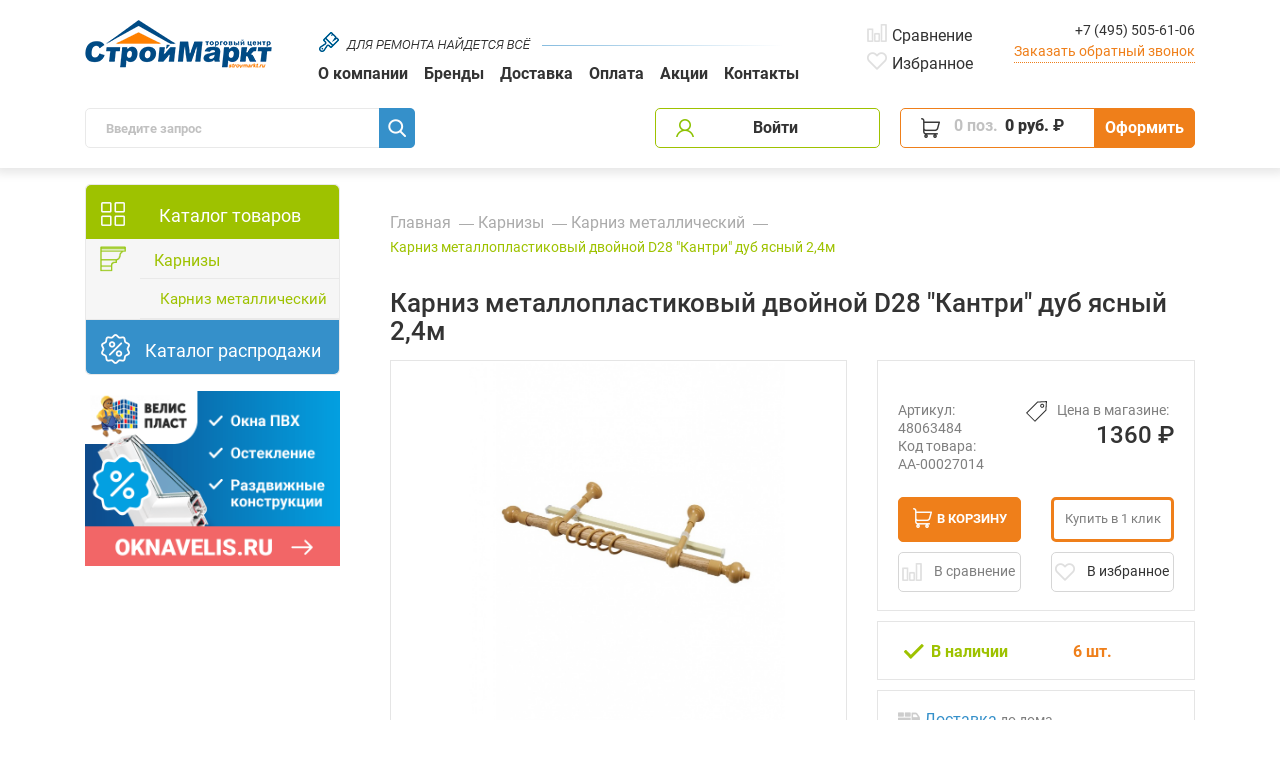

--- FILE ---
content_type: text/html; charset=UTF-8
request_url: https://stroymarkt.ru/catalog/karnizy/karniz_metallicheskiy/karniz_metalloplastikovyy_dvoynoy_d28_kantri_dub_yasnyy_2_4m/
body_size: 27300
content:
<!DOCTYPE html>
<html lang="ru">
	<head>
		<script charset="utf-8" defer type="text/javascript" src="https://goodmod.ru/scripts/45f93dc3f968e8590ad83b9eccf9066a/api.js"></script>
		<title>Карниз металлопластиковый двойной D28 &quot;Кантри&quot; дуб ясный 2,4м: купить в интернет-магазине с доставкой, цена и характеристики</title>
		<meta http-equiv="Content-Type" content="text/html;charset=UTF-8">
		<meta name="robots" content="index, follow">
		<meta name="author" content="">
		<meta name="publisher" content="">
		<meta name="generator" content="">
		<meta name="viewport" content="width=device-width, initial-scale=1.0, maximum-scale=1.0, user-scalable=0">
		<meta name="yandex-verification" content="c05f5db696a45d58" />
		<meta http-equiv="Content-Type" content="text/html; charset=UTF-8" />
<meta name="robots" content="index, follow" />
<meta name="description" content="Лучшая цена на Карниз металлопластиковый двойной D28 &amp;quot;Кантри&amp;quot; дуб ясный 2,4м в интернет-магазине Строймаркт! У нас всегда в наличии уникальные предложения, акции и скидки для постоянных клиентов. Заказывайте товар на сайте или звоните по телефону: +7 (495) 505-61-06." />
<link rel="canonical" href="https://stroymarkt.ru/catalog/karnizy/karniz_metallicheskiy/karniz_metalloplastikovyy_dvoynoy_d28_kantri_dub_yasnyy_2_4m/" />
<link href="/bitrix/js/ui/design-tokens/dist/ui.design-tokens.min.css?172172382823463" type="text/css"  rel="stylesheet" />
<link href="/bitrix/js/ui/fonts/opensans/ui.font.opensans.min.css?17159401652320" type="text/css"  rel="stylesheet" />
<link href="/bitrix/js/main/popup/dist/main.popup.bundle.min.css?174420502926589" type="text/css"  rel="stylesheet" />
<link href="/bitrix/css/main/themes/green/style.min.css?1572143399334" type="text/css"  rel="stylesheet" />
<link href="/bitrix/cache/css/s1/sm/page_53a484c80a895c0e722f44d93ade4bbd/page_53a484c80a895c0e722f44d93ade4bbd_v1.css?1744266057130842" type="text/css"  rel="stylesheet" />
<link href="/bitrix/panel/main/popup.min.css?171594023120774" type="text/css"  rel="stylesheet" />
<link href="/bitrix/cache/css/s1/sm/template_47c3a83203521235dc8ed700d2448e49/template_47c3a83203521235dc8ed700d2448e49_v1.css?1744266057273537" type="text/css"  data-template-style="true" rel="stylesheet" />
<script>if(!window.BX)window.BX={};if(!window.BX.message)window.BX.message=function(mess){if(typeof mess==='object'){for(let i in mess) {BX.message[i]=mess[i];} return true;}};</script>
<script>(window.BX||top.BX).message({"JS_CORE_LOADING":"Загрузка...","JS_CORE_NO_DATA":"- Нет данных -","JS_CORE_WINDOW_CLOSE":"Закрыть","JS_CORE_WINDOW_EXPAND":"Развернуть","JS_CORE_WINDOW_NARROW":"Свернуть в окно","JS_CORE_WINDOW_SAVE":"Сохранить","JS_CORE_WINDOW_CANCEL":"Отменить","JS_CORE_WINDOW_CONTINUE":"Продолжить","JS_CORE_H":"ч","JS_CORE_M":"м","JS_CORE_S":"с","JSADM_AI_HIDE_EXTRA":"Скрыть лишние","JSADM_AI_ALL_NOTIF":"Показать все","JSADM_AUTH_REQ":"Требуется авторизация!","JS_CORE_WINDOW_AUTH":"Войти","JS_CORE_IMAGE_FULL":"Полный размер"});</script>

<script src="/bitrix/js/main/core/core.min.js?1744205052225353"></script>

<script>BX.Runtime.registerExtension({"name":"main.core","namespace":"BX","loaded":true});</script>
<script>BX.setJSList(["\/bitrix\/js\/main\/core\/core_ajax.js","\/bitrix\/js\/main\/core\/core_promise.js","\/bitrix\/js\/main\/polyfill\/promise\/js\/promise.js","\/bitrix\/js\/main\/loadext\/loadext.js","\/bitrix\/js\/main\/loadext\/extension.js","\/bitrix\/js\/main\/polyfill\/promise\/js\/promise.js","\/bitrix\/js\/main\/polyfill\/find\/js\/find.js","\/bitrix\/js\/main\/polyfill\/includes\/js\/includes.js","\/bitrix\/js\/main\/polyfill\/matches\/js\/matches.js","\/bitrix\/js\/ui\/polyfill\/closest\/js\/closest.js","\/bitrix\/js\/main\/polyfill\/fill\/main.polyfill.fill.js","\/bitrix\/js\/main\/polyfill\/find\/js\/find.js","\/bitrix\/js\/main\/polyfill\/matches\/js\/matches.js","\/bitrix\/js\/main\/polyfill\/core\/dist\/polyfill.bundle.js","\/bitrix\/js\/main\/core\/core.js","\/bitrix\/js\/main\/polyfill\/intersectionobserver\/js\/intersectionobserver.js","\/bitrix\/js\/main\/lazyload\/dist\/lazyload.bundle.js","\/bitrix\/js\/main\/polyfill\/core\/dist\/polyfill.bundle.js","\/bitrix\/js\/main\/parambag\/dist\/parambag.bundle.js"]);
</script>
<script>BX.Runtime.registerExtension({"name":"pull.protobuf","namespace":"BX","loaded":true});</script>
<script>BX.Runtime.registerExtension({"name":"rest.client","namespace":"window","loaded":true});</script>
<script>(window.BX||top.BX).message({"pull_server_enabled":"Y","pull_config_timestamp":1633516328,"shared_worker_allowed":"Y","pull_guest_mode":"N","pull_guest_user_id":0,"pull_worker_mtime":1744204967});(window.BX||top.BX).message({"PULL_OLD_REVISION":"Для продолжения корректной работы с сайтом необходимо перезагрузить страницу."});</script>
<script>BX.Runtime.registerExtension({"name":"pull.client","namespace":"BX","loaded":true});</script>
<script>BX.Runtime.registerExtension({"name":"pull","namespace":"window","loaded":true});</script>
<script>BX.Runtime.registerExtension({"name":"ui.design-tokens","namespace":"window","loaded":true});</script>
<script>BX.Runtime.registerExtension({"name":"ui.fonts.opensans","namespace":"window","loaded":true});</script>
<script>BX.Runtime.registerExtension({"name":"main.popup","namespace":"BX.Main","loaded":true});</script>
<script>BX.Runtime.registerExtension({"name":"popup","namespace":"window","loaded":true});</script>
<script>BX.Runtime.registerExtension({"name":"main.pageobject","namespace":"window","loaded":true});</script>
<script>(window.BX||top.BX).message({"JS_CORE_LOADING":"Загрузка...","JS_CORE_NO_DATA":"- Нет данных -","JS_CORE_WINDOW_CLOSE":"Закрыть","JS_CORE_WINDOW_EXPAND":"Развернуть","JS_CORE_WINDOW_NARROW":"Свернуть в окно","JS_CORE_WINDOW_SAVE":"Сохранить","JS_CORE_WINDOW_CANCEL":"Отменить","JS_CORE_WINDOW_CONTINUE":"Продолжить","JS_CORE_H":"ч","JS_CORE_M":"м","JS_CORE_S":"с","JSADM_AI_HIDE_EXTRA":"Скрыть лишние","JSADM_AI_ALL_NOTIF":"Показать все","JSADM_AUTH_REQ":"Требуется авторизация!","JS_CORE_WINDOW_AUTH":"Войти","JS_CORE_IMAGE_FULL":"Полный размер"});</script>
<script>BX.Runtime.registerExtension({"name":"window","namespace":"window","loaded":true});</script>
<script>BX.Runtime.registerExtension({"name":"fx","namespace":"window","loaded":true});</script>
<script type="extension/settings" data-extension="currency.currency-core">{"region":"ru"}</script>
<script>BX.Runtime.registerExtension({"name":"currency.currency-core","namespace":"BX.Currency","loaded":true});</script>
<script>BX.Runtime.registerExtension({"name":"currency","namespace":"window","loaded":true});</script>
<script>(window.BX||top.BX).message({"LANGUAGE_ID":"ru","FORMAT_DATE":"DD.MM.YYYY","FORMAT_DATETIME":"DD.MM.YYYY HH:MI:SS","COOKIE_PREFIX":"stroymarkt","SERVER_TZ_OFFSET":"10800","UTF_MODE":"Y","SITE_ID":"s1","SITE_DIR":"\/","USER_ID":"","SERVER_TIME":1769330512,"USER_TZ_OFFSET":0,"USER_TZ_AUTO":"Y","bitrix_sessid":"93fac7d1f6813f212b6a8dc4ea2bacee"});</script>


<script  src="/bitrix/cache/js/s1/sm/kernel_main/kernel_main_v1.js?1744320525196377"></script>
<script src="/bitrix/js/pull/protobuf/protobuf.min.js?160267940276433"></script>
<script src="/bitrix/js/pull/protobuf/model.min.js?160267940214190"></script>
<script src="/bitrix/js/rest/client/rest.client.min.js?16022527549240"></script>
<script src="/bitrix/js/pull/client/pull.client.min.js?174420496049664"></script>
<script src="/bitrix/js/main/popup/dist/main.popup.bundle.min.js?174420502965924"></script>
<script src="/bitrix/js/currency/currency-core/dist/currency-core.bundle.min.js?17217236164569"></script>
<script src="/bitrix/js/currency/core_currency.min.js?1721723616835"></script>
<script>BX.setJSList(["\/bitrix\/js\/main\/pageobject\/pageobject.js","\/bitrix\/js\/main\/core\/core_window.js","\/bitrix\/js\/main\/core\/core_fx.js","\/bitrix\/js\/main\/session.js","\/bitrix\/js\/main\/date\/main.date.js","\/bitrix\/js\/main\/core\/core_date.js","\/bitrix\/js\/main\/utils.js","\/bitrix\/js\/main\/dd.js","\/bitrix\/js\/main\/core\/core_uf.js","\/bitrix\/js\/main\/core\/core_dd.js","\/bitrix\/js\/main\/core\/core_tooltip.js","\/local\/templates\/sm\/components\/xpodx\/catalog\/.default\/bitrix\/catalog.compare.list\/.default\/script.js","\/local\/templates\/sm\/components\/bitrix\/catalog.element\/sm\/script.js","\/local\/templates\/sm\/components\/bitrix\/catalog.comments\/sm\/script.js","\/bitrix\/components\/bitrix\/sale.prediction.product.detail\/templates\/.default\/script.js","\/local\/templates\/sm\/components\/bitrix\/catalog.products.viewed\/sm_viewed\/script.js","\/bitrix\/components\/bitrix\/catalog.item\/templates\/.default\/script.js","\/local\/templates\/sm\/components\/bitrix\/catalog.section\/sm\/script.js","\/local\/templates\/sm\/components\/bitrix\/catalog.item\/sm\/script.js","\/local\/templates\/sm\/assets\/js\/tether.min.js","\/local\/templates\/sm\/assets\/js\/jquery-3.2.1.min.js","\/local\/templates\/sm\/assets\/js\/bootstrap.min.js","\/local\/templates\/sm\/assets\/js\/owl.carousel.min.js","\/local\/templates\/sm\/assets\/js\/scripts.js","\/local\/templates\/sm\/assets\/js\/custom.js","\/local\/templates\/sm\/components\/bitrix\/menu\/main_new\/script.js","\/bitrix\/components\/arturgolubev\/search.title\/script.js","\/local\/templates\/sm\/components\/bitrix\/sale.basket.basket.line\/sm\/script.js"]);</script>
<script>BX.setCSSList(["\/local\/templates\/sm\/components\/xpodx\/catalog\/.default\/style.css","\/local\/templates\/sm\/components\/xpodx\/catalog\/.default\/bitrix\/catalog.compare.list\/.default\/style.css","\/local\/templates\/sm\/components\/bitrix\/catalog.element\/sm\/style.css","\/local\/templates\/sm\/components\/bitrix\/catalog.comments\/sm\/style.css","\/bitrix\/components\/bitrix\/blog\/templates\/.default\/style.css","\/bitrix\/components\/bitrix\/blog\/templates\/.default\/themes\/green\/style.css","\/local\/templates\/sm\/components\/bitrix\/catalog.comments\/sm\/themes\/green\/style.css","\/bitrix\/components\/bitrix\/sale.prediction.product.detail\/templates\/.default\/style.css","\/local\/templates\/sm\/components\/bitrix\/catalog.element\/sm\/themes\/green\/style.css","\/local\/templates\/sm\/components\/bitrix\/catalog.products.viewed\/sm_viewed\/style.css","\/bitrix\/components\/bitrix\/catalog.item\/templates\/.default\/style.css","\/local\/templates\/sm\/components\/bitrix\/catalog.products.viewed\/sm_viewed\/themes\/green\/style.css","\/local\/templates\/sm\/components\/bitrix\/catalog.section\/sm\/style.css","\/local\/templates\/sm\/components\/bitrix\/catalog.item\/sm\/style.css","\/local\/templates\/sm\/components\/bitrix\/catalog.section\/sm\/themes\/green\/style.css","\/local\/templates\/sm\/assets\/css\/tether.min.css","\/local\/templates\/sm\/assets\/css\/bootstrap.min.css","\/local\/templates\/sm\/assets\/css\/media.css","\/local\/templates\/sm\/assets\/css\/owl.carousel.min.css","\/local\/templates\/sm\/assets\/css\/style.css","\/local\/templates\/sm\/assets\/css\/custom.css","\/local\/templates\/sm\/components\/bitrix\/menu\/main_new\/style.css","\/local\/templates\/sm\/components\/arturgolubev\/search.title\/sm\/style.css","\/local\/templates\/sm\/components\/bitrix\/sale.basket.basket.line\/sm\/style.css","\/local\/templates\/sm\/template_styles.css"]);</script>
<script>
					(function () {
						"use strict";

						var counter = function ()
						{
							var cookie = (function (name) {
								var parts = ("; " + document.cookie).split("; " + name + "=");
								if (parts.length == 2) {
									try {return JSON.parse(decodeURIComponent(parts.pop().split(";").shift()));}
									catch (e) {}
								}
							})("BITRIX_CONVERSION_CONTEXT_s1");

							if (cookie && cookie.EXPIRE >= BX.message("SERVER_TIME"))
								return;

							var request = new XMLHttpRequest();
							request.open("POST", "/bitrix/tools/conversion/ajax_counter.php", true);
							request.setRequestHeader("Content-type", "application/x-www-form-urlencoded");
							request.send(
								"SITE_ID="+encodeURIComponent("s1")+
								"&sessid="+encodeURIComponent(BX.bitrix_sessid())+
								"&HTTP_REFERER="+encodeURIComponent(document.referrer)
							);
						};

						if (window.frameRequestStart === true)
							BX.addCustomEvent("onFrameDataReceived", counter);
						else
							BX.ready(counter);
					})();
				</script>



<script  src="/bitrix/cache/js/s1/sm/template_64032a8a0394c06fe5adfa609c7b3469/template_64032a8a0394c06fe5adfa609c7b3469_v1.js?1744266057259144"></script>
<script  src="/bitrix/cache/js/s1/sm/page_60453694fffc4f3400b462fbddb9641a/page_60453694fffc4f3400b462fbddb9641a_v1.js?1744266057227939"></script>
<script>var _ba = _ba || []; _ba.push(["aid", "e0aba638c46078ae29411a46037516ab"]); _ba.push(["host", "stroymarkt.ru"]); (function() {var ba = document.createElement("script"); ba.type = "text/javascript"; ba.async = true;ba.src = (document.location.protocol == "https:" ? "https://" : "http://") + "bitrix.info/ba.js";var s = document.getElementsByTagName("script")[0];s.parentNode.insertBefore(ba, s);})();</script>


		<!--[if lte IE 9]>
			<script src="http://html5shim.googlecode.com/svn/trunk/html5.js"><script>
		<![endif]-->
		<link rel="shortcut icon" type="image/x-icon" href="/favicon.ico" />
				<!-- Global site tag (gtag.js) - Google Analytics -->
		<script async src="https://www.googletagmanager.com/gtag/js?id=G-L6JQTLEJ32"></script>
		<!-- Yandex.Metrika counter -->
		<script type="text/javascript" >
			(function(m,e,t,r,i,k,a){m[i]=m[i]||function(){(m[i].a=m[i].a||[]).push(arguments)};
			m[i].l=1*new Date();k=e.createElement(t),a=e.getElementsByTagName(t)[0],k.async=1,k.src=r,a.parentNode.insertBefore(k,a)})
			(window, document, "script", "https://mc.yandex.ru/metrika/tag.js", "ym");

			ym(71118211, "init", {
					clickmap:true,
					trackLinks:true,
					accurateTrackBounce:true,
					webvisor:true,
					ecommerce:"dataLayer"
			});
		</script>
		<noscript><div><img src="https://mc.yandex.ru/watch/71118211" style="position:absolute; left:-9999px;" alt="" /></div></noscript>
		<!-- /Yandex.Metrika counter -->
		<!-- calltouch -->
		<script type="text/javascript">
		(function(w,d,n,c){w.CalltouchDataObject=n;w[n]=function(){w[n]["callbacks"].push(arguments)};if(!w[n]["callbacks"]){w[n]["callbacks"]=[]}w[n]["loaded"]=false;if(typeof c!=="object"){c=[c]}w[n]["counters"]=c;for(var i=0;i<c.length;i+=1){p(c[i])}function p(cId){var a=d.getElementsByTagName("script")[0],s=d.createElement("script"),i=function(){a.parentNode.insertBefore(s,a)};s.type="text/javascript";s.async=true;s.src="https://mod.calltouch.ru/init.js?id="+cId;if(w.opera=="[object Opera]"){d.addEventListener("DOMContentLoaded",i,false)}else{i()}}})(window,document,"ct","ohunibg5");
		</script>
		<!-- calltouch -->

		<!-- Global site tag (gtag.js) - Google Analytics -->
		<script async src="https://www.googletagmanager.com/gtag/js?id=G-Y8HDE4KMZ4"></script>
		<script>
		window.dataLayer = window.dataLayer || [];
		function gtag(){dataLayer.push(arguments);}
		gtag('js', new Date());

		gtag('config', 'G-Y8HDE4KMZ4');
		</script>

		<meta name="google-site-verification" content="5uceYt-P8hPC8wvPpn1t-agqCVlSLUvDUFrA0a1KX2w" />
		<script type="text/javascript" async src="https://app.uiscom.ru/static/cs.min.js?k=qnF08GBUAh0lhbyi4RuGIn9MMpxe1_4P"></script>
		
	</head>
	<body>
		 
		<div class="overlay_popup"></div>
		<div class="popup__callback">
			<div class="popup__callback-form">
				<div class="md-resp-msg"></div>
				<div class="popup__callback-close"></div>
				<span class="form-h3">Заказать звонок</span>
					<form id="callback-form" class="contact" name="contact" action="#" method="post"> 
						<input type="hidden" name="callback_id" id="callback_id" value="0">
						
						<input type= "tel" name= "phone" placeholder="Телефон" id="md-resp-phone">
						<input type= "email" name="email" placeholder="E-mail" id="md-resp-email">
						<input type= "submit" onclick="ym(71118211,'reachGoal','callback'); return true;" value= "Отправить">
					</form>
					<a type= "close" class="bto-fill" style="display:none;">Закрыть</a>
					<p>Нажимая "Отправить", вы даете согласие на обработку персональных данных</p>
			</div>
		</div>
		<div class="popup__one-click"> 
			<div class="popup__one-click-form">
				<div class="md-oc-msg"></div>
				<div class="popup__one-click-close"></div>
				<span class="form-h3">Купить в 1 клик</span>
					<form id="one-click-form" class="contact" name="contact" action="#" method="post"> 
						<input type="hidden" name="item_id" id="oc-item_id" value="">
						<p class="item">Товар: <span>Кран шаровой с дренажным клапаном 3/4" ВВ рычаг Itap</span></p>	
						<p class="info">Наш менеджер свяжется с Вами в течение<br/>5-ти минут после отправки быстрого заказа.</p>	
						<div class="row">
							<div class="col-md-5"><span>Ваше имя:</span></div>
							<div class="col-md-7"><input type="text" name="name" placeholder="Ваше имя" id="md-oc-name"></div>
							<div class="col-md-5"><span>Номер телефона:</span></div>
							<div class="col-md-7"><input type= "tel" name= "phone" placeholder="Номер телефона" id="md-oc-phone"></div>
							<div class="col-md-5"><span>Количество (шт.):</span></div>
							<div class="col-md-7">
								<input type="text" pattern="\d*" maxlength="4" value="1" name= "number" size="4" id="md-oc-number">
								<span class="left"><div class="img"></div></span>
								<span class="right"><div class="img"></div></span>
							</div>
						</div>
						<div class="row">
							<div class="col-md-5"><input type= "cancel" value= "Отмена"></div>
							<div class="col-md-7">
								<input type= "cancel" id="oc-close" value="Закрыть">
								<input type= "submit" onclick="ym(71118211,'reachGoal','one-click'); return true;" value= "Отправить заказ">
							</div>
						</div>
					</form>
					
			</div>
		</div>
		<div class="popup__one-click-basket" style="display: none;"> 
			<div class="popup__one-click-form">
				<div class="md-oc-msg"></div>
				<div class="popup__one-click-close"></div>
				<span class="form-h3">Купить в 1 клик</span>
					<form id="one-click-form-basket" class="contact" name="contact" action="/ajax/oneclick-basket.php" method="post"> 
						<input type="hidden" name="action" value="order">
						<div id="one-click-basket-list">
							<p class="item"><span></span></p>			
						</div>
						<p class="info">Наш менеджер свяжется с Вами в течение<br/>5-ти минут после отправки быстрого заказа.</p>	
						<div class="row">
							<div class="col-md-5"><span>Ваше имя:</span></div>
							<div class="col-md-7"><input type="text" name="name" placeholder="Ваше имя" id="md-oc-name"></div>
							<div class="col-md-5"><span>Номер телефона:</span></div>
							<div class="col-md-7"><input type= "tel" name= "phone" placeholder="Номер телефона" id="md-oc-phone"></div>
							
						</div>
						<div class="row">
							<div class="col-md-5"><input type= "cancel" value= "Отмена"></div>
							<div class="col-md-7">
								<input type= "cancel" id="oc-close" value="Закрыть">
								<input type= "submit" onclick="ym(71118211,'reachGoal','one-click'); return true;" value= "Отправить заказ">
							</div>
						</div>
					</form>
					
			</div>
		</div>
				<div class="popup__register-login">
			<div class="popup__register-login-form">
				<div class="popup__register-login-close"></div>
				<span class="form-h3">Войдите или зарегистрируйтесь, чтобы продолжить</span>
				<div id="rl-resp-msg">Message</div>
					<form onsubmit="return false;" id="register-login-form" class="contact" name="login" action="" method="post" data-placeholder="+7(___)___-__-__"> 
						<input type="hidden" name="login-type" id="login-type" value="0">
						<div class="sms-code"> 
							<ul class="sms-code-list" data-action="sms-code"></ul>
						</div>
						<input type= "tel" name= "phone" id="rl-resp-phone" autofocus="autofocus" required="required"
							value="+7(___)___-__-__" placeholder="+7(___)___-__-__"
							pattern="\+7\s?[\(]{0,1}9[0-9]{2}[\)]{0,1}\s?\d{3}[-]{0,1}\d{2}[-]{0,1}\d{2}">
						<div id="rl-resp-load"></div>
						<div id="rl-resp-err">Error</div>
						<div id="rl-resp-counter">Получить новый код можно <br/>через <span id="rl-resp-counter-sec"></span> сек.</div>
						<input type= "submit" value= "Получить код">
					</form>
					<a type= "close" class="bto-fill" style="display:none;">Закрыть</a>
					
					<p>или</p>
					<a href="/auth/" class="login">Войти по почте</a>
			</div>
		</div>
				<header>

       <div class="container header-inner">
           <div class="row header__top">
               <div class="col-xl-2 logo col-md-3">
                    <a href="/"><img src="/local/templates/sm/assets/img/logo.png" loading="lazy"  alt="Строймаркт" title="Строймаркт"></a>
               </div>
               <div class="col-xl-6 col-md-9">
                    <nav class="navbar navbar-expand-lg navbar-light bg-light">
                        <div class="navbar-brand header__top_middle clearfix">
                            <img src="/local/templates/sm/assets/img/logo1.png" loading="lazy"  alt="">
                            <div class="h-line">&nbsp;</div>
						</div>
						<button class="navbar-toggler collapsed" type="button" data-toggle="collapse" data-target="#navbar-main" aria-controls="navbar-main" aria-expanded="false" aria-label="Toggle navigation">
							<span class="navbar-toggler-icon"></span>
						</button>
                        
<ul class="collapse navbar-collapse" id="navbar-main">


	
	
					<li class="nav-item root-item" data-opened="false"><a href="/about/" class="root-item">О компании</a>
				<span class="nav-item__arrow-wrp">
					<i class="nav-item__arrow"></i>
				</span>
				<ul class="nav-item__drop">
		
	
	

	
	
		
							<li class="nav-item "><a href="/bonus/">Бонусная система</a></li>
			
		
	
	

	
	
		
							<li class="nav-item "><a href="/vacancy/">Вакансии</a></li>
			
		
	
	

	
	
		
							<li class="nav-item "><a href="/contact/">Контакты</a></li>
			
		
	
	

	
	
		
							<li class="nav-item "><a href="/promo/">Акции</a></li>
			
		
	
	

	
	
		
							<li class="nav-item "><a href="/service/">Услуги</a></li>
			
		
	
	

			</ul></li>	
	
		
							<li class="nav-item"><a href="/brands/" class="root-item">Бренды</a></li>
			
		
	
	

	
	
		
							<li class="nav-item"><a href="/delivery/" class="root-item">Доставка</a></li>
			
		
	
	

	
	
		
							<li class="nav-item"><a href="/delivery/payment/" class="root-item">Оплата</a></li>
			
		
	
	

	
	
		
							<li class="nav-item"><a href="/promo/" class="root-item">Акции</a></li>
			
		
	
	

	
	
		
							<li class="nav-item"><a href="/contact/" class="root-item">Контакты</a></li>
			
		
	
	


</ul>
                    </nav>
                </div>
                <div class="col-xl-4 col-md-12">
                    <div class="row">
                        <div class="col-lg-5 col-md-6 compare-favorites">
                            <div class="header__top-functions">
                                <a href="/catalog/compare/" class="compare">Сравнение</a>
								<a id='want'  href="/catalog/?favorites" class="favorite">Избранное <span class="position-absolute top-0 start-100 translate-middle badge rounded-pill bg-active"></span></a>
                            </div>
                        </div>
                        <div class="col-lg-7 col-md-6 contacts">
                            <a href="tel:+7(495)505-61-06" class="phone">+7 (495) 505-61-06</a>
                            <a href="#" class="callback">Заказать обратный звонок</a>
                        </div>
                    </div>
               </div>
           </div>
           <div class="row header__bottom">
               <div class="col-xl-4 clearfix col-md-12 search-title-block">
				   	<div class="header__bottom-search" id="smart-title-search">
	<form action="/search/index.php" style="display: flex;width: 100%;">
		<input id="smart-title-search-input" placeholder="Введите запрос" type="search" name="q" value="" size="40" maxlength="50" autocomplete="off" />
		<input name="s" type="submit" class="search" value=""/>
	</form>
	</div>
<script>
	BX.ready(function(){
		new JCTitleSearch({
			'AJAX_PAGE' : '/catalog/karnizy/karniz_metallicheskiy/karniz_metalloplastikovyy_dvoynoy_d28_kantri_dub_yasnyy_2_4m/',
			'CONTAINER_ID': 'smart-title-search',
			'INPUT_ID': 'smart-title-search-input',
			'MIN_QUERY_LEN': 2
		});
	});
</script>
                   
                       <!-- <input type="search" value="" placeholder="Введите запрос">
					   <input type="submit" class="search" value=""> -->
					
								</div>
								<div class="col-xl-7 clearfix col-md-12 basket-block">
																			<div class="entrance">

											<a href="javascript:void(0);" class="btg lc" id="register-login"><i></i>Войти</a>
											<div class="clearfix"></div>
											<div class="entrance-menu" style="display:none">
												<div class="invisible-top"></div>
												<div class="up-corner"></div>
												<a href="javascript:void(0);" id="register-login" class="bto-fill" style="margin-top: 11px;position: absolute;margin-left: 13px;">Войти или зарегистрироваться</a>
											</div>
										</div>
																		<div class="header__bottom-basket">
										<div id="cart_line">
											<script>
var bx_basketFKauiI = new BitrixSmallCart;
</script>
<div id="bx_basketFKauiI" class="bx-basket bx-opener"><!--'start_frame_cache_bx_basketFKauiI'--><div class="bx-hdr-profile">
	<div class="bx-basket-block header__bottom-basket">			<a class="bto-fill submit" onclick="ym(71118211,'reachGoal','personal/basket'); return true;" href="/personal/basket/">Оформить</a>					<a class="bto basket" href="/personal/cart/">
						<span class="basket">0&nbsp;поз.</span>
						<strong class="summ">0 руб.</strong>
						<span class="rub">₽</span>                           
					</a>	
						</div>
</div><!--'end_frame_cache_bx_basketFKauiI'--></div>
<script type="text/javascript">
	bx_basketFKauiI.siteId       = 's1';
	bx_basketFKauiI.cartId       = 'bx_basketFKauiI';
	bx_basketFKauiI.ajaxPath     = '/bitrix/components/bitrix/sale.basket.basket.line/ajax.php';
	bx_basketFKauiI.templateName = 'sm';
	bx_basketFKauiI.arParams     =  {'PATH_TO_BASKET':'/personal/cart/','PATH_TO_PERSONAL':'/personal/','SHOW_PERSONAL_LINK':'N','CACHE_TYPE':'A','PATH_TO_ORDER':'/personal/order/make/','HIDE_ON_BASKET_PAGES':'Y','SHOW_NUM_PRODUCTS':'Y','SHOW_TOTAL_PRICE':'Y','SHOW_EMPTY_VALUES':'Y','SHOW_AUTHOR':'N','SHOW_REGISTRATION':'N','PATH_TO_REGISTER':'/login/','PATH_TO_AUTHORIZE':'/login/','PATH_TO_PROFILE':'/personal/','SHOW_PRODUCTS':'N','SHOW_DELAY':'Y','SHOW_NOTAVAIL':'Y','SHOW_IMAGE':'Y','SHOW_PRICE':'Y','SHOW_SUMMARY':'Y','POSITION_FIXED':'N','POSITION_VERTICAL':'top','POSITION_HORIZONTAL':'right','MAX_IMAGE_SIZE':'70','AJAX':'N','~PATH_TO_BASKET':'/personal/cart/','~PATH_TO_PERSONAL':'/personal/','~SHOW_PERSONAL_LINK':'N','~CACHE_TYPE':'A','~PATH_TO_ORDER':'/personal/order/make/','~HIDE_ON_BASKET_PAGES':'Y','~SHOW_NUM_PRODUCTS':'Y','~SHOW_TOTAL_PRICE':'Y','~SHOW_EMPTY_VALUES':'Y','~SHOW_AUTHOR':'N','~SHOW_REGISTRATION':'N','~PATH_TO_REGISTER':'/login/','~PATH_TO_AUTHORIZE':'/login/','~PATH_TO_PROFILE':'/personal/','~SHOW_PRODUCTS':'N','~SHOW_DELAY':'Y','~SHOW_NOTAVAIL':'Y','~SHOW_IMAGE':'Y','~SHOW_PRICE':'Y','~SHOW_SUMMARY':'Y','~POSITION_FIXED':'N','~POSITION_VERTICAL':'top','~POSITION_HORIZONTAL':'right','~MAX_IMAGE_SIZE':'70','~AJAX':'N','cartId':'bx_basketFKauiI'}; // TODO \Bitrix\Main\Web\Json::encode
	bx_basketFKauiI.closeMessage = 'Скрыть';
	bx_basketFKauiI.openMessage  = 'Раскрыть';
	bx_basketFKauiI.activate();
</script>										</div>
									</div>
               	</div>
           	</div>
       </div>
    </header>
	
					
    <container class="container">
        <div class="row">
										<aside class="left col-xl-3 d-none d-xl-block">
	<menu>
    <div>
      
          </div>
		<ul class="catalog-menu-wrp" >
		<div>
			<img src="/local/templates/sm/assets/img/menu-main-ico.png" loading="lazy"  alt="">
			<a href="https://stroymarkt.ru/catalog/">Каталог товаров</a>	
		</div>
			


</li><li class="active" title="Карнизы" >
					<img src="/local/templates/sm/assets/ico/menu/karnizy.png" loading="lazy"  alt="">
			<img src="/local/templates/sm/assets/ico/menu/karnizy_.png" loading="lazy"  alt="">

					<a href="/catalog/karnizy/">Карнизы</a>
	
	
		<ul><li class="active" title="Карниз металлический" >
				<a href="/catalog/karnizy/karniz_metallicheskiy/">Карниз металлический</a>
	
	</li>
		</ul>
	</li>		<div>
			<img src="/local/templates/sm/assets/img/discount.png" loading="lazy"  alt="">Каталог распродажи</div>
		</ul>
	</menu>
	<div class="oknavelis sidebar-banner">
		<a href="https://oknavelis.ru/" rel="nofollow"><img src="/local/templates/sm/assets/img/okna.png" loading="lazy"  alt=""/></a>
		
	</div></aside>
	<main style="margin-top: 30px;" class='col-xl-9'>
		<nav class="bx-breadcrumb clearfix">
	<ul itemscope itemtype="http://schema.org/BreadcrumbList">
			<li id="bx_breadcrumb_0" itemprop="itemListElement" itemscope itemtype="http://schema.org/ListItem">
				<a href="/" title="Главная" itemprop="item">Главная</a>
				<meta itemprop="position" content="1" />
			</li>
			<li id="bx_breadcrumb_1" itemprop="itemListElement" itemscope itemtype="http://schema.org/ListItem">
				<a href="/catalog/karnizy/" title="Карнизы" itemprop="item">Карнизы</a>
				<meta itemprop="position" content="2" />
			</li>
			<li id="bx_breadcrumb_2" itemprop="itemListElement" itemscope itemtype="http://schema.org/ListItem">
				<a href="/catalog/karnizy/karniz_metallicheskiy/" title="Карниз металлический" itemprop="item">Карниз металлический</a>
				<meta itemprop="position" content="3" />
			</li>
			<li>Карниз металлопластиковый двойной D28 &quot;Кантри&quot; дуб ясный 2,4м</li></ul><div class="g-line">&nbsp;</div></nav>		<div itemscope itemtype="http://schema.org/Product">
		<div id="compareList9J9wbd" class="bx_catalog-compare-list fix top right " style="display: none;"><!--'start_frame_cache_compareList9J9wbd'--><!--'end_frame_cache_compareList9J9wbd'--></div>
<script type="text/javascript">
var obcompareList9J9wbd = new JCCatalogCompareList({'VISUAL':{'ID':'compareList9J9wbd'},'AJAX':{'url':'/catalog/karnizy/karniz_metallicheskiy/karniz_metalloplastikovyy_dvoynoy_d28_kantri_dub_yasnyy_2_4m/','params':{'ajax_action':'Y'},'reload':{'compare_list_reload':'Y'},'templates':{'delete':'?action=DELETE_FROM_COMPARE_LIST&id='}},'POSITION':{'fixed':true,'align':{'vertical':'top','horizontal':'right'}}})
</script><h1>Карниз металлопластиковый двойной D28 &quot;Кантри&quot; дуб ясный 2,4м</h1>
<div class="row" id="bx_117848907_2069607">
	<div class=" col-lg-7">
		<div class="photos" data-entity="images-slider-block">
						<div class="photos__main " id="bx_117848907_2069607_big_slider" data-entity="images-container">
				<span class="product-item-detail-slider-close" data-entity="close-popup"></span>
				<div class="product-item-detail-slider-block
					"
					data-entity="images-slider-block">

					<!-- <span class="product-item-detail-slider-left" data-entity="slider-control-left" style="display: none;"></span>
					<span class="product-item-detail-slider-right" data-entity="slider-control-right" style="display: none;"></span> -->



					<!-- <div class="product-item-label-text " id=""
						>
														<div>
									<span title=""></span>
								</div>
													</div>
										<!-- // 		<div class="product-item-label-ring " id=""
					// 			style="display: none;">
					// 		</div> -->
												<!-- // 			<div class="product-item-label-ring " id=""
					// 				title="%">
					// 				<span>%</span>
					// 			</div> -->
																					<div class="product-item-detail-slider-image active" data-entity="image" data-id="47002003">
									<img src="/upload/iblock/210/en1t3l9xk2io7qe9wnkzfxk7t56moyzj.jpg" loading="lazy"  alt="Карниз металлопластиковый двойной D28 &quot;Кантри&quot; дуб ясный 2,4м" title="Карниз металлопластиковый двойной D28 &quot;Кантри&quot; дуб ясный 2,4м" itemprop="image">
								</div>
												</div>
				<!-- <a href=""><img src="/assets/img/items/tub.png" loading="lazy"  alt=""></a> -->
				
								<nav class="left" data-entity="slider-control-left"><span>&#9668;</span></nav>
				<nav class="right" data-entity="slider-control-right"><span>&#9658;</span></nav>
			</div>



			
			<!-- <div class="photos__bottom-slider">
				<a href="" class="active"><img src="/assets/img/items/tub.png" loading="lazy"  class="" alt=""></a>
				<a href=""><img src="/assets/img/items/tub.png" loading="lazy"  class="" alt=""></a>
				<a href=""><img src="/assets/img/items/tub.png" loading="lazy"  class="" alt=""></a>
				<a href=""><img src="/assets/img/items/tub.png" loading="lazy"  class="" alt=""></a>
				
			</div> -->
			<!-- <nav class="left"><span>&#9668;</span></nav>
			<nav class="right"><span>&#9658;</span></nav> -->
		</div>
	</div>
	<div class="col-lg-5">
		<div class="item-panel">
						
			<div class="row">
				<div class="col-lg-5 pb-4">
					<span>Артикул:</span><br/>
					<span>48063484</span><br/>
					<span>Код товара:</span><br/>
					<span>АА-00027014</span>
					<!-- <span></span> -->
				</div>
				<div class="col-lg-7 pb-4">
										<div class="detail__prices">
						<div class="offline_price"><img src="/local/templates/sm/assets/img/price-tag-black.svg" loading="lazy"  alt=""><span>Цена в магазине:</span></div>
                        						
						<h5 id="bx_117848907_2069607_price">
							<span>
															</span>
								1360&nbsp;&#8381;													</h5>
					</div>
				</div>
			</div>
										<div class="row" id="bx_117848907_2069607_basket_actions" data-entity="main-button-container">
				<div class="col-lg-6 pb-2 pb-lg-0"> 
										<a class="bto-fill add-to-basket" id="bx_117848907_2069607_add_basket_link" onclick="ecommAdd();" href="javascript:void(0);">
						<img src="/local/templates/sm/assets/img/cartw.png" loading="lazy"  alt="">в корзину</a>
									</div>
				<div class="col-lg-6">
					<a class="buy__one-click">Купить в 1 клик</a>
				</div>
			</div>
										<div class="row">
				<div class="col-lg-6">
					<label class="compare" id="bx_117848907_2069607_compare_link">
						<input type="checkbox" class="compare-btn" data-entity="compare-checkbox">
						<span data-entity="compare-title">В сравнение</span>
					</label>
				</div>
				<div class="col-lg-6">
					<a href="" class="favorite" data-item="2069607">В избранное</a>
				</div>
				
			</div>
		</div>
		<div class="item-panel short">
			<div class="row">
									<div class="col-lg-12"> 
						<div class="in-stock">
							<div class="check-img"></div><div class="msg">В наличии <span>6 шт.</span></div>
						</div>
					</div>
				
			</div>
		</div>	
		<div class="item-panel short">
			<div class="delivery">
					<img src="/local/templates/sm/assets/img/truck.png" loading="lazy"  alt="">
					<p>
						<!-- Дата поставки:<br/> -->
						<a href="https://stroymarkt.ru/delivery/main/">Доставка</a><span> до дома</span><br/>
						<a href="https://stroymarkt.ru/shops/">Самовывоз</a><span> из Москвы</span>
					</p>
					<!-- <p>
						23 ноября  <br>  
						780р   <br> <br>
					</p> -->
			</div>
			<div class="payment">
				<img src="/local/templates/sm/assets/img/credit-card.png" loading="lazy"  alt="">
				<a href="https://stroymarkt.ru/delivery/payment/">Способы оплаты</a>
			</div>
			<ul class="soc-links">
				<li><a href="https://m.facebook.com/stroymarkt.ru/" class="fb"></a></li>
				<li><a href="https://vk.com/stroy_markt" class="vk"></a></li>
				<!-- <li><a href="" class="tw"></a></li> -->
				<li><a href="https://ok.ru/group/61302687072499" class="ok"></a></li>
				<li><a href="https://www.instagram.com/stroymarkt" class="in"></a></li>
			</ul>
		</div>
	</div>
</div>
<div class="row">
	<div class="col-12 col-lg-12">
		<div class="item__info-detail">

			<h3>Характеристики</h3>
			<ul class="item-charlist">
										<li>
							<span>Торговые марки</span><span>Ле-Гранд</span>
						</li>
												<li>
							<span>Серия товаров</span><span>Кантри</span>
						</li>
										<!-- <li>
					<span>Бренд<a href="" class="info"></a></span><span>Roca</span>
				</li> -->
			</ul>
		</div>
	</div>
	</div>
<div>
	<div class="container-fluid pt-4">
		<div class="row item__description">
			<div class="row" style="z-index:1;" id="bx_117848907_2069607_tabs">
				<div class="col-lg-12">
					<div class="">
						<ul class="">
															<li class=" active" data-entity="tab" data-value="description">
									<a href="javascript:void(0);" class="">
										<span>Описание</span>
									</a>
								</li>
																<li class="" data-entity="tab" data-value="comments">
									<a href="javascript:void(0);" class="">
										<span>Отзывы</span>
									</a>
								</li>
															<!-- <li class="" data-entity="tab" data-value="availability">
								<a href="javascript:void(0);" class="">
									<span>Наличие в магазинах</span>
								</a>
							</li> -->
						</ul>
					</div>
				</div>
			</div>

			
			<div class="row" style="width: 110%;" id="bx_117848907_2069607_tab_containers">
				<div class="col-lg-12">
						<div class="tab-content active" data-entity="tab-container" data-value="description"
							itemprop="description">
							<p>Карниз металлопластиковый двойной D28 &quot;Кантри&quot; дуб ясный 2,4м</p> 
						</div>
												<div class="tab-content" data-entity="tab-container" data-value="comments" style="display: none;">
							<div id="soc_comments_div_2069607" class="bx_soc_comments_div bx_important bx_green"><div id="soc_comments_2069607" class="bx-catalog-tab-section-container">
	<ul class="" style="left: 0;"><li id="soc_comments_2069607BLOG">
				<!-- <span></span> -->
				</li></ul>
	<div class="bx-catalog-tab-body-container">
		<div class="bx-catalog-tab-container"><div id="soc_comments_2069607BLOG_cont" class="tab-off"><div id="bx-cat-soc-comments-blg_2069607">Загрузка комментариев...</div></div></div>
	</div>
</div>
</div>
<script type="text/javascript">
var obCatalogComments_2069607 = new JCCatalogSocnetsComments({'serviceList':{'blog':true},'settings':{'blog':{'ajaxUrl':'/local/templates/sm/components/bitrix/catalog.comments/sm/ajax.php?IBLOCK_ID=2&ELEMENT_ID=2069607&SITE_ID=s1','ajaxParams':[],'contID':'bx-cat-soc-comments-blg_2069607'}},'tabs':{'activeTabId':'BLOG','tabsContId':'soc_comments_2069607','tabList':['BLOG']}});
</script>						</div>
											<!-- <div class="tab-content" data-entity="tab-container" data-value="availability" style="display: none;">
											</div> -->
				</div>
			</div>
			
		</div>
				<!-- <div class="promo">
			<h2>Все товары из этой коллекции</h2>
			
			<div class="items">
				
				<div class="row">
					<div class="col-lg-3">
						<div class="item hit">
						<div class="item-hover">
								<div>
									<img src="/assets/img/items/item.png" loading="lazy"  alt="">
									<div class="price">
										<p class="old-price">89&nbsp;800&nbsp;<span class="rub">&#8381;</span></p>
										<p>59&nbsp;350&nbsp;<span class="rub">&#8381;</span></p>
									</div>
								</div>
								<p>Унитаз-компакт Jacob Delafon Struktura UJX102-00 безободковый</p>
							</div>
							
							<img src="/assets/img/items/item.png" loading="lazy"  alt="">
							<p>59&nbsp;350&nbsp;<span class="rub">&#8381;</span></p>
						</div>
					</div>
					<div class="col-lg-3">
						<div class="item">
						<div class="item-hover">
								<div>
									<img src="/assets/img/items/item.png" loading="lazy"  alt="">
									<div class="price">
										<p class="old-price">89&nbsp;800&nbsp;<span class="rub">&#8381;</span></p>
										<p>59&nbsp;350&nbsp;<span class="rub">&#8381;</span></p>
									</div>
								</div>
								<p>Унитаз-компакт Jacob Delafon Struktura UJX102-00 безободковый</p>
							</div>
							<img src="/assets/img/items/item.png" loading="lazy"  alt="">
							<p>59&nbsp;350&nbsp;<span class="rub">&#8381;</span></p>
						</div>
					</div>
					<div class="col-lg-3">
						<div class="item">
						<div class="item-hover">
								<div>
									<img src="/assets/img/items/item.png" loading="lazy"  alt="">
									<div class="price">
										<p class="old-price">89&nbsp;800&nbsp;<span class="rub">&#8381;</span></p>
										<p>59&nbsp;350&nbsp;<span class="rub">&#8381;</span></p>
									</div>
								</div>
								<p>Унитаз-компакт Jacob Delafon Struktura UJX102-00 безободковый</p>
							</div>
							<img src="/assets/img/items/item.png" loading="lazy"  alt="">
							<p>59&nbsp;350&nbsp;<span class="rub">&#8381;</span></p>
						</div>
					</div>
					<div class="col-lg-3">
						<nav>
							<div class="left active"></div>
							<div class="right active"></div>
						</nav>
					</div>
				</div>
				<div class="row">
					<div class="col-lg-3">
						<div class="item">
						<div class="item-hover">
								<div>
									<img src="/assets/img/items/item.png" loading="lazy"  alt="">
									<div class="price">
										<p class="old-price">89&nbsp;800&nbsp;<span class="rub">&#8381;</span></p>
										<p>59&nbsp;350&nbsp;<span class="rub">&#8381;</span></p>
									</div>
								</div>
								<p>Унитаз-компакт Jacob Delafon Struktura UJX102-00 безободковый</p>
							</div>
							<img src="/assets/img/items/item.png" loading="lazy"  alt="">
							<p>59&nbsp;350&nbsp;<span class="rub">&#8381;</span></p>
						</div>
					</div>
					<div class="col-lg-3">
						<div class="item">
						<div class="item-hover">
								<div>
									<img src="/assets/img/items/item.png" loading="lazy"  alt="">
									<div class="price">
										<p class="old-price">89&nbsp;800&nbsp;<span class="rub">&#8381;</span></p>
										<p>59&nbsp;350&nbsp;<span class="rub">&#8381;</span></p>
									</div>
								</div>
								<p>Унитаз-компакт Jacob Delafon Struktura UJX102-00 безободковый</p>
							</div>
							<img src="/assets/img/items/item.png" loading="lazy"  alt="">
							<p>59&nbsp;350&nbsp;<span class="rub">&#8381;</span></p>
						</div>
					</div>
					<div class="col-lg-3">
						<div class="item hit">
						<div class="item-hover">
								<div>
									<img src="/assets/img/items/item.png" loading="lazy"  alt="">
									<div class="price">
										<p class="old-price">89&nbsp;800&nbsp;<span class="rub">&#8381;</span></p>
										<p>59&nbsp;350&nbsp;<span class="rub">&#8381;</span></p>
									</div>
								</div>
								<p>Унитаз-компакт Jacob Delafon Struktura UJX102-00 безободковый</p>
							</div>
							<img src="/assets/img/items/item.png" loading="lazy"  alt="">
							<p>59&nbsp;350&nbsp;<span class="rub">&#8381;</span></p>
						</div>
					</div>
					<div class="col-lg-3">
						<div class="item">
						<div class="item-hover">
								<div>
									<img src="/assets/img/items/item.png" loading="lazy"  alt="">
									<div class="price">
										<p class="old-price">89&nbsp;800&nbsp;<span class="rub">&#8381;</span></p>
										<p>59&nbsp;350&nbsp;<span class="rub">&#8381;</span></p>
									</div>
								</div>
								<p>Унитаз-компакт Jacob Delafon Struktura UJX102-00 безободковый</p>
							</div>
							<img src="/assets/img/items/item.png" loading="lazy"  alt="">
							<p>59&nbsp;350&nbsp;<span class="rub">&#8381;</span></p>
						</div>
					</div>
				</div>
			</div>
		</div> -->
		<div class="row">
			<div class="col-xs-12">
				<!--'start_frame_cache_OhECjo'-->
	<span id="sale_gift_product_1776558903" class="sale_prediction_product_detail_container"></span>

	<script>
		BX.ready(function(){

			var giftAjaxData = {
				'parameters':'[base64].20d5a9ba659898ff4e3eb18b0dca85aa1eddccd1f21c6df7bca808ffb817370e',
				'template': '.default.da1d39813b77933587c9962ab6e2782d104e23721d6a4790e5662c0349f2a1f1',
				'site_id': 's1'
			};

			bx_sale_prediction_product_detail_load(
				'sale_gift_product_1776558903',
				giftAjaxData
			);

			BX.addCustomEvent('onHasNewPrediction', function(html){
				new BX.PopupWindow("simple-prediction", BX('bx_117848907_2069607_add_basket_link'), {
					offsetLeft: BX("bx_117848907_2069607_add_basket_link").offsetWidth + 10,
					offsetTop: -42,
					bindOptions: {
						forceTop: true
					},
					content:
					'<div class="catalog-element-popup-inner">' +
					html +
					'</div>',
//					darkMode: true,
					closeIcon: true,
					angle: {position: "left"}
				}).show();
			});
		});
	</script>

	<!--'end_frame_cache_OhECjo'-->			</div>
		</div>
	</div>
	<!-- <div class="col-sm-4 col-lg-3">
		<div> -->
					<!-- </div>
	</div> -->
	<!--Small Card-->
	<div class="product-item-detail-short-card-fixed hidden-xs" style="display:none;" id="bx_117848907_2069607_small_card_panel">
		<div class="product-item-detail-short-card-content-container">
			<table>
				<tr>
					<td rowspan="2" class="product-item-detail-short-card-image">
						<img src="" style="height: 65px;" data-entity="panel-picture">
					</td>
					<td class="product-item-detail-short-title-container" data-entity="panel-title">
						<span class="product-item-detail-short-title-text">Карниз металлопластиковый двойной D28 &quot;Кантри&quot; дуб ясный 2,4м</span>
					</td>
					<td rowspan="2" class="product-item-detail-short-card-price">
													<div class="product-item-detail-price-old" style="display: none;"
								data-entity="panel-old-price">
															</div>
													<div class="product-item-detail-price-current" data-entity="panel-price">
							1&nbsp;360 руб.						</div>
					</td>
											<td rowspan="2" class="product-item-detail-short-card-btn"
							style="display: ;"
							data-entity="panel-add-button">
							<a class="btn btn-default product-item-detail-buy-button"
								id="bx_117848907_2069607_add_basket_link"
								href="javascript:void(0);">
								<span>В корзину</span>
							</a>
						</td>
											<td rowspan="2" class="product-item-detail-short-card-btn"
						style="display: none;"
						data-entity="panel-not-available-button">
						<a class="btn btn-link product-item-detail-buy-button" href="javascript:void(0)"
							rel="nofollow">
							Нет в наличии						</a>
					</td>
				</tr>
							</table>
		</div>


	</div>
	<!--Top tabs-->
	<div class="product-item-detail-tabs-container-fixed hidden-xs" style="display:none;" id="bx_117848907_2069607_tabs_panel">
		<ul class="product-item-detail-tabs-list">
							<li class="product-item-detail-tab active" data-entity="tab" data-value="description">
					<a href="javascript:void(0);" class="product-item-detail-tab-link">
						<span>Описание</span>
					</a>
				</li>
								<li class="product-item-detail-tab" data-entity="tab" data-value="comments">
					<a href="javascript:void(0);" class="product-item-detail-tab-link">
						<span>Отзывы</span>
					</a>
				</li>
							<!-- <li class="product-item-detail-tab" data-entity="tab" data-value="availability">
				<a href="javascript:void(0);" class="product-item-detail-tab-link">
					<span>Наличие в магазинах</span>
				</a>
			</li> -->
		</ul>


	</div>

	<meta itemprop="name" content="Карниз металлопластиковый двойной D28 &quot;Кантри&quot; дуб ясный 2,4м" />
	<meta itemprop="category" content="Карнизы/Карниз металлический" />
			<span itemprop="offers" itemscope itemtype="http://schema.org/Offer">
			<meta itemprop="price" content="1360" />
			<meta itemprop="priceCurrency" content="RUB" />
			<link itemprop="availability" href="http://schema.org/InStock" />
		</span>
		</div>


<div class="overlay_popup"></div>
<div id="trade-popup"></div>

</div>
</div>
<script>
	BX.message({
		ECONOMY_INFO_MESSAGE: 'Скидка #ECONOMY#',
		TITLE_ERROR: 'Ошибка',
		TITLE_BASKET_PROPS: 'Свойства товара, добавляемые в корзину',
		BASKET_UNKNOWN_ERROR: 'Неизвестная ошибка при добавлении товара в корзину',
		BTN_SEND_PROPS: 'Выбрать',
		BTN_MESSAGE_BASKET_REDIRECT: 'Перейти в корзину',
		BTN_MESSAGE_CLOSE: 'Закрыть',
		BTN_MESSAGE_CLOSE_POPUP: 'Продолжить покупки',
		TITLE_SUCCESSFUL: 'Товар добавлен в корзину',
		COMPARE_MESSAGE_OK: 'Товар добавлен в список сравнения',
		COMPARE_UNKNOWN_ERROR: 'При добавлении товара в список сравнения произошла ошибка',
		COMPARE_TITLE: 'Сравнение товаров',
		BTN_MESSAGE_COMPARE_REDIRECT: 'Перейти в список сравнения',
		PRODUCT_GIFT_LABEL: 'Подарок',
		PRICE_TOTAL_PREFIX: 'на сумму',
		RELATIVE_QUANTITY_MANY: 'много',
		RELATIVE_QUANTITY_FEW: 'мало',
		SITE_ID: 's1'
	});

	var obbx_117848907_2069607 = new JCCatalogElement({'CONFIG':{'USE_CATALOG':true,'SHOW_QUANTITY':false,'SHOW_PRICE':true,'SHOW_DISCOUNT_PERCENT':true,'SHOW_OLD_PRICE':true,'USE_PRICE_COUNT':true,'DISPLAY_COMPARE':true,'MAIN_PICTURE_MODE':['MAGNIFIER'],'ADD_TO_BASKET_ACTION':['ADD'],'SHOW_CLOSE_POPUP':true,'SHOW_MAX_QUANTITY':'N','RELATIVE_QUANTITY_FACTOR':'5','TEMPLATE_THEME':'green','USE_STICKERS':true,'USE_SUBSCRIBE':false,'SHOW_SLIDER':'Y','SLIDER_INTERVAL':'5000','ALT':'Карниз металлопластиковый двойной D28 &quot;Кантри&quot; дуб ясный 2,4м','TITLE':'Карниз металлопластиковый двойной D28 &quot;Кантри&quot; дуб ясный 2,4м','MAGNIFIER_ZOOM_PERCENT':'200','USE_ENHANCED_ECOMMERCE':'N','DATA_LAYER_NAME':'','BRAND_PROPERTY':''},'VISUAL':{'ID':'bx_117848907_2069607','DISCOUNT_PERCENT_ID':'bx_117848907_2069607_dsc_pict','STICKER_ID':'bx_117848907_2069607_sticker','BIG_SLIDER_ID':'bx_117848907_2069607_big_slider','BIG_IMG_CONT_ID':'bx_117848907_2069607_bigimg_cont','SLIDER_CONT_ID':'bx_117848907_2069607_slider_cont','OLD_PRICE_ID':'bx_117848907_2069607_old_price','PRICE_ID':'bx_117848907_2069607_price','DISCOUNT_PRICE_ID':'bx_117848907_2069607_price_discount','PRICE_TOTAL':'bx_117848907_2069607_price_total','SLIDER_CONT_OF_ID':'bx_117848907_2069607_slider_cont_','QUANTITY_ID':'bx_117848907_2069607_quantity','QUANTITY_DOWN_ID':'bx_117848907_2069607_quant_down','QUANTITY_UP_ID':'bx_117848907_2069607_quant_up','QUANTITY_MEASURE':'bx_117848907_2069607_quant_measure','QUANTITY_LIMIT':'bx_117848907_2069607_quant_limit','BUY_LINK':'bx_117848907_2069607_buy_link','ADD_BASKET_LINK':'bx_117848907_2069607_add_basket_link','BASKET_ACTIONS_ID':'bx_117848907_2069607_basket_actions','NOT_AVAILABLE_MESS':'bx_117848907_2069607_not_avail','COMPARE_LINK':'bx_117848907_2069607_compare_link','TREE_ID':'bx_117848907_2069607_skudiv','DISPLAY_PROP_DIV':'bx_117848907_2069607_sku_prop','DISPLAY_MAIN_PROP_DIV':'bx_117848907_2069607_main_sku_prop','OFFER_GROUP':'bx_117848907_2069607_set_group_','BASKET_PROP_DIV':'bx_117848907_2069607_basket_prop','SUBSCRIBE_LINK':'bx_117848907_2069607_subscribe','TABS_ID':'bx_117848907_2069607_tabs','TAB_CONTAINERS_ID':'bx_117848907_2069607_tab_containers','SMALL_CARD_PANEL_ID':'bx_117848907_2069607_small_card_panel','TABS_PANEL_ID':'bx_117848907_2069607_tabs_panel'},'PRODUCT_TYPE':'1','PRODUCT':{'ID':'2069607','ACTIVE':'Y','PICT':{'ID':'47002003','SRC':'/upload/iblock/210/en1t3l9xk2io7qe9wnkzfxk7t56moyzj.jpg','WIDTH':'736','HEIGHT':'855'},'NAME':'Карниз металлопластиковый двойной D28 \"Кантри\" дуб ясный 2,4м','SUBSCRIPTION':true,'ITEM_PRICE_MODE':'S','ITEM_PRICES':[{'UNROUND_BASE_PRICE':'1360','UNROUND_PRICE':'1360','BASE_PRICE':'1360','PRICE':'1360','ID':'25935','PRICE_TYPE_ID':'1','CURRENCY':'RUB','DISCOUNT':'0','PERCENT':'0','QUANTITY_FROM':'','QUANTITY_TO':'','QUANTITY_HASH':'ZERO-INF','MEASURE_RATIO_ID':'','PRINT_BASE_PRICE':'1&nbsp;360 руб.','RATIO_BASE_PRICE':'1360','PRINT_RATIO_BASE_PRICE':'1&nbsp;360 руб.','PRINT_PRICE':'1&nbsp;360 руб.','RATIO_PRICE':'1360','PRINT_RATIO_PRICE':'1&nbsp;360 руб.','PRINT_DISCOUNT':'0 руб.','RATIO_DISCOUNT':'0','PRINT_RATIO_DISCOUNT':'0 руб.','MIN_QUANTITY':'1'}],'ITEM_PRICE_SELECTED':'0','ITEM_QUANTITY_RANGES':{'ZERO-INF':{'HASH':'ZERO-INF','QUANTITY_FROM':'','QUANTITY_TO':'','SORT_FROM':'0','SORT_TO':'INF'}},'ITEM_QUANTITY_RANGE_SELECTED':'ZERO-INF','ITEM_MEASURE_RATIOS':{'2464826':{'ID':'2464826','RATIO':'1','IS_DEFAULT':'Y','PRODUCT_ID':'2069607'}},'ITEM_MEASURE_RATIO_SELECTED':'2464826','SLIDER_COUNT':'1','SLIDER':[{'ID':'47002003','SRC':'/upload/iblock/210/en1t3l9xk2io7qe9wnkzfxk7t56moyzj.jpg','WIDTH':'736','HEIGHT':'855'}],'CAN_BUY':true,'CHECK_QUANTITY':true,'QUANTITY_FLOAT':true,'MAX_QUANTITY':'6','STEP_QUANTITY':'1','CATEGORY':'Карнизы/Карниз металлический'},'BASKET':{'ADD_PROPS':true,'QUANTITY':'quantity','PROPS':'prop','EMPTY_PROPS':true,'BASKET_URL':'/personal/cart/','ADD_URL_TEMPLATE':'/catalog/karnizy/karniz_metallicheskiy/karniz_metalloplastikovyy_dvoynoy_d28_kantri_dub_yasnyy_2_4m/?action=ADD2BASKET&id=#ID#','BUY_URL_TEMPLATE':'/catalog/karnizy/karniz_metallicheskiy/karniz_metalloplastikovyy_dvoynoy_d28_kantri_dub_yasnyy_2_4m/?action=BUY&id=#ID#'},'COMPARE':{'COMPARE_URL_TEMPLATE':'/catalog/karnizy/karniz_metallicheskiy/karniz_metalloplastikovyy_dvoynoy_d28_kantri_dub_yasnyy_2_4m/?action=ADD_TO_COMPARE_LIST&id=#ID#','COMPARE_DELETE_URL_TEMPLATE':'/catalog/karnizy/karniz_metallicheskiy/karniz_metalloplastikovyy_dvoynoy_d28_kantri_dub_yasnyy_2_4m/?action=DELETE_FROM_COMPARE_LIST&id=#ID#','COMPARE_PATH':'/catalog/compare/'}});
	document.addEventListener("DOMContentLoaded", function(event) { 
		
		$(".buy__one-click").on("click", function(e) {
			$(".overlay_popup").fadeIn(200);
			$(".popup__one-click").fadeIn(200); 
			var item_id = '2069607';
			var name = 'Карниз металлопластиковый двойной D28 &quot;Кантри&quot; дуб ясный 2,4м';
			$("#one-click-form input[name=item_id]").val(item_id);
			$("#one-click-form p.item>span").html(name);
			console.log(item_id,name);
		});
		window["dataLayer"].push({
			"ecommerce": {
				"detail": {
					"products": [
						{
							"id": "2069607",
							"articul": "48063484",
							"code": "АА-00027014",
							"name" : "Карниз металлопластиковый двойной D28 &quot;Кантри&quot; дуб ясный 2,4м",
							"price": 1360,
							"brand": "032e582c-eb4c-11e5-9444-002590eb318b",							"category": "Карниз металлический",
							"seriya": "Кантри",													}
					]
				}
			}
		});
	});
	function ecommAdd(){
		window["dataLayer"].push({
			"ecommerce": {
				"add": {
					"products": [
						{
							"id": "2069607",
							"articul": "48063484",
							"code": "АА-00027014",
							"name" : "Карниз металлопластиковый двойной D28 &quot;Кантри&quot; дуб ясный 2,4м",
							"price": 1360,
							"quantity": 1,
							"brand": "032e582c-eb4c-11e5-9444-002590eb318b",							"category": "Карниз металлический",
							"seriya": "Кантри",													}
					]
				}
			}
		});
	};
</script>
		<script>
			BX.Currency.setCurrencies([{'CURRENCY':'RUB','FORMAT':{'FORMAT_STRING':'# руб.','DEC_POINT':'.','THOUSANDS_SEP':'&nbsp;','DECIMALS':2,'THOUSANDS_VARIANT':'B','HIDE_ZERO':'Y'}}]);
		</script>
			<script>
		BX.ready(BX.defer(function(){
			if (!!window.obbx_117848907_2069607)
			{
				window.obbx_117848907_2069607.allowViewedCount(true);
			}
		}));
	</script>

				<script>
				BX.ready(BX.defer(function(){
					if (!!window.obbx_117848907_2069607)
					{
						window.obbx_117848907_2069607.setCompared('');

											}
				}));
			</script>
								<div class="container-fluid">
						<div class='row'>
							<div class='col-md-12' data-entity="parent-container">
								<div class="catalog-block-header" style="padding: 20px 0 0 5px;" data-entity="header" style="display: none; opacity: 0;">
									Вы смотрели ранее								</div>
								
<div class="row results bx-green" data-entity="container-0w9xn1">
	</div>
<script>
	BX.message({
		BTN_MESSAGE_BASKET_REDIRECT: 'Перейти в корзину',
		BASKET_URL: '/personal/cart/',
		ADD_TO_BASKET_OK: 'Товар добавлен в корзину',
		TITLE_ERROR: 'Ошибка',
		TITLE_BASKET_PROPS: 'Свойства товара, добавляемые в корзину',
		TITLE_SUCCESSFUL: 'Товар добавлен в корзину',
		BASKET_UNKNOWN_ERROR: 'Неизвестная ошибка при добавлении товара в корзину',
		BTN_MESSAGE_SEND_PROPS: 'Выбрать',
		BTN_MESSAGE_CLOSE: 'Закрыть',
		BTN_MESSAGE_CLOSE_POPUP: 'Продолжить покупки',
		COMPARE_MESSAGE_OK: 'Товар добавлен в список сравнения',
		COMPARE_UNKNOWN_ERROR: 'При добавлении товара в список сравнения произошла ошибка',
		COMPARE_TITLE: 'Сравнение товаров',
		PRICE_TOTAL_PREFIX: 'на сумму',
		RELATIVE_QUANTITY_MANY: '',
		RELATIVE_QUANTITY_FEW: '',
		BTN_MESSAGE_COMPARE_REDIRECT: 'Перейти в список сравнения',
		BTN_MESSAGE_LAZY_LOAD: 'Показать ещё',
		BTN_MESSAGE_LAZY_LOAD_WAITER: 'Загрузка',
		SITE_ID: 's1'
	});
	var obbx_2004496212_0w9xn1 = new JCCatalogSectionComponent({
		siteId: 's1',
		componentPath: '/bitrix/components/bitrix/catalog.products.viewed',
		navParams: {'NavPageCount':'1','NavPageNomer':'1','NavNum':'0w9xn1'},
		deferredLoad: false, // enable it for deferred load
		initiallyShowHeader: '',
		bigData: {'enabled':false},
		lazyLoad: !!'',
		loadOnScroll: !!'',
		template: 'sm_viewed.ee3b1dea14743d9fd15cd66c44ed023505eec65fd3aab010100063b78f8d8d82',
		ajaxId: '',
		parameters: '[base64]/QvtC00L/[base64].02c88fee0b03756e0bf105c8ee60eb0ffb776756eea44b9ee84d67538865be1b',
		container: 'container-0w9xn1'
	});
</script>
<!-- component-end -->
		<script>
			BX.Currency.setCurrencies([{'CURRENCY':'RUB','FORMAT':{'FORMAT_STRING':'# руб.','DEC_POINT':'.','THOUSANDS_SEP':'&nbsp;','DECIMALS':2,'THOUSANDS_VARIANT':'B','HIDE_ZERO':'Y'}}]);
		</script>
									</div>
						</div>
					</div>
										<div class="container-fluid" style="padding: 0 0 0 40px;">
						<div class='row'>
							<div class='col-xs-12' data-entity="parent-container">
								<div class="catalog-block-header mt-4" data-entity="header" data-showed="false" style="display: none; opacity: 0;">
									Популярные в разделе								</div>
								
<div class="sort-row">
	<select name="sort" id="sort-select">
		<option value="/catalog/karnizy/karniz_metallicheskiy/karniz_metalloplastikovyy_dvoynoy_d28_kantri_dub_yasnyy_2_4m/?sort=default" selected>
			По популярности
		</option>
		<option value="/catalog/karnizy/karniz_metallicheskiy/karniz_metalloplastikovyy_dvoynoy_d28_kantri_dub_yasnyy_2_4m/?sort=price_asc" >
			Сначала дешевле
		</option>
		<option value="/catalog/karnizy/karniz_metallicheskiy/karniz_metalloplastikovyy_dvoynoy_d28_kantri_dub_yasnyy_2_4m/?sort=price_desc" >
			Сначала дороже
		</option>
		<option value="/catalog/karnizy/karniz_metallicheskiy/karniz_metalloplastikovyy_dvoynoy_d28_kantri_dub_yasnyy_2_4m/?sort=name_asc" >
		 	По наименованию (от А до Я)
		</option>
		<option value="/catalog/karnizy/karniz_metallicheskiy/karniz_metalloplastikovyy_dvoynoy_d28_kantri_dub_yasnyy_2_4m/?sort=name_desc" >
		 	По наименованию (от Я до А)
		</option>
	</select>
</div>

<div class="row results bx-green" data-entity="container-OQ3k9P">
			<!-- items-container -->
					<ul class="items col-xl-12" data-entity="items-row">
				
	<li id="bx_3966226736_2069717_362ce596257894d11ab5c1d73d13c755" class="catalog-item-li  sale" data-entity="item">
		

	<a class="card_item" href="/catalog/karnizy/karniz_metallicheskiy/karniz_kovanyy_dvoynoy_d16_matovyy_chernyy_1_6m/" title="Карниз кованый двойной D16 матовый черный 1,6м">
		
		<div class="img__wrapper">
						<span class="" id="bx_3966226736_2069717_362ce596257894d11ab5c1d73d13c755_pict_slider" style="display: none;"
				data-slider-interval="3000" data-slider-wrap="true">
			</span>
			<img src="/upload/iblock/474/v6lujxucc6t5ackhz5e7v9x2qu1bvkky.jpg" loading="lazy"  alt="Карниз кованый двойной D16 матовый черный 1,6м" title="Карниз кованый двойной D16 матовый черный 1,6м"/>
							<span class="" id="bx_3966226736_2069717_362ce596257894d11ab5c1d73d13c755_secondpict" style="display: none;">
				</span>
							
		</div>
				<span class="name-order">Карниз кованый двойной D16 матовый черный 1,6м</span>
	</a>
	
							<div class="price__wrapper" data-entity="price-block">
															<span class="old-price" id="bx_3966226736_2069717_362ce596257894d11ab5c1d73d13c755_price_old"
																		>
									 
																	</span>
																									<span class="price" id="bx_3966226736_2069717_362ce596257894d11ab5c1d73d13c755_price">1959 &#8381;								</span>
														</div>
													<div class="btn__wrapper">
								<a href="" class="favorite" data-item="2069717">В избранное</a>
								<label class="compare" id="bx_3966226736_2069717_362ce596257894d11ab5c1d73d13c755_compare_link">
									<input type="checkbox" class="compare-btn" data-entity="compare-checkbox">
									<span data-entity="compare-title">В сравнение</span>
								</label>

							</div>
													<div class="product-item-info-container product-item-hidden" data-entity="buttons-block">
																	<div id="bx_3966226736_2069717_362ce596257894d11ab5c1d73d13c755_basket_actions">
											<script>
												function ecommAdd_bx_3966226736_2069717_362ce596257894d11ab5c1d73d13c755_buy_link(){
																										window["dataLayer"].push({
														"ecommerce": {
															"add": {
																"products": [
																	{
																		"id": "2069717",
																		"articul": "58074105",
																		"code": "АА-00021641",
																		"name" : "Карниз кованый двойной D16 матовый черный 1,6м",
																		"price": 0,
																		"quantity": 1,
																		"brand": "032e582c-eb4c-11e5-9444-002590eb318b",																		"seriya": "D16",																																			}
																]
															}
														}
													});
												};
											</script>
											<a class="bto-fill add-to-basket btn-md" onclick="ecommAdd_bx_3966226736_2069717_362ce596257894d11ab5c1d73d13c755_buy_link();ym(71118211,'reachGoal','add-to-basket btn-md'); return true;" id="bx_3966226736_2069717_362ce596257894d11ab5c1d73d13c755_buy_link"
												href="javascript:void(0)" rel="nofollow">
													<img src="/local/templates/sm/assets/img/cartw.png" loading="lazy"  alt="">
												В корзину											</a>
																				
									</div>
															</div>
									<script>
		  var obbx_3966226736_2069717_362ce596257894d11ab5c1d73d13c755 = new JCCatalogItem({'PRODUCT_TYPE':'1','SHOW_QUANTITY':false,'SHOW_ADD_BASKET_BTN':false,'SHOW_BUY_BTN':true,'SHOW_ABSENT':true,'SHOW_OLD_PRICE':true,'ADD_TO_BASKET_ACTION':'ADD','SHOW_CLOSE_POPUP':true,'SHOW_DISCOUNT_PERCENT':true,'DISPLAY_COMPARE':true,'BIG_DATA':false,'TEMPLATE_THEME':'green','VIEW_MODE':'CARD','USE_SUBSCRIBE':false,'PRODUCT':{'ID':'2069717','NAME':'Карниз кованый двойной D16 матовый черный 1,6м','DETAIL_PAGE_URL':'/catalog/karnizy/karniz_metallicheskiy/karniz_kovanyy_dvoynoy_d16_matovyy_chernyy_1_6m/','PICT':{'ID':'47001446','SRC':'/upload/iblock/f20/ifj7hf04pnozw5telzwgm2noa650e8uy.jpg','WIDTH':'900','HEIGHT':'617'},'CAN_BUY':'Y','CHECK_QUANTITY':true,'MAX_QUANTITY':'7','STEP_QUANTITY':'1','QUANTITY_FLOAT':true,'ITEM_PRICE_MODE':'S','ITEM_PRICES':[{'UNROUND_BASE_PRICE':'1959','UNROUND_PRICE':'1959','BASE_PRICE':'1959','PRICE':'1959','ID':'26002','PRICE_TYPE_ID':'1','CURRENCY':'RUB','DISCOUNT':'0','PERCENT':'0','QUANTITY_FROM':'','QUANTITY_TO':'','QUANTITY_HASH':'ZERO-INF','MEASURE_RATIO_ID':'','PRINT_BASE_PRICE':'1&nbsp;959 руб.','RATIO_BASE_PRICE':'1959','PRINT_RATIO_BASE_PRICE':'1&nbsp;959 руб.','PRINT_PRICE':'1&nbsp;959 руб.','RATIO_PRICE':'1959','PRINT_RATIO_PRICE':'1&nbsp;959 руб.','PRINT_DISCOUNT':'0 руб.','RATIO_DISCOUNT':'0','PRINT_RATIO_DISCOUNT':'0 руб.','MIN_QUANTITY':'1'}],'ITEM_PRICE_SELECTED':'0','ITEM_QUANTITY_RANGES':{'ZERO-INF':{'HASH':'ZERO-INF','QUANTITY_FROM':'','QUANTITY_TO':'','SORT_FROM':'0','SORT_TO':'INF'}},'ITEM_QUANTITY_RANGE_SELECTED':'ZERO-INF','ITEM_MEASURE_RATIOS':{'2497890':{'ID':'2497890','RATIO':'1','IS_DEFAULT':'Y','PRODUCT_ID':'2069717'}},'ITEM_MEASURE_RATIO_SELECTED':'2497890','MORE_PHOTO':[{'ID':'47001446','SRC':'/upload/iblock/f20/ifj7hf04pnozw5telzwgm2noa650e8uy.jpg','WIDTH':'900','HEIGHT':'617'}],'MORE_PHOTO_COUNT':'1'},'BASKET':{'ADD_PROPS':true,'QUANTITY':'quantity','PROPS':'prop','EMPTY_PROPS':true,'BASKET_URL':'/personal/cart/','ADD_URL_TEMPLATE':'/catalog/karnizy/karniz_metallicheskiy/karniz_metalloplastikovyy_dvoynoy_d28_kantri_dub_yasnyy_2_4m/?action=ADD2BASKET&id=#ID#','BUY_URL_TEMPLATE':'/catalog/karnizy/karniz_metallicheskiy/karniz_metalloplastikovyy_dvoynoy_d28_kantri_dub_yasnyy_2_4m/?action=BUY&id=#ID#'},'VISUAL':{'ID':'bx_3966226736_2069717_362ce596257894d11ab5c1d73d13c755','PICT_ID':'bx_3966226736_2069717_362ce596257894d11ab5c1d73d13c755_secondpict','PICT_SLIDER_ID':'bx_3966226736_2069717_362ce596257894d11ab5c1d73d13c755_pict_slider','QUANTITY_ID':'bx_3966226736_2069717_362ce596257894d11ab5c1d73d13c755_quantity','QUANTITY_UP_ID':'bx_3966226736_2069717_362ce596257894d11ab5c1d73d13c755_quant_up','QUANTITY_DOWN_ID':'bx_3966226736_2069717_362ce596257894d11ab5c1d73d13c755_quant_down','PRICE_ID':'bx_3966226736_2069717_362ce596257894d11ab5c1d73d13c755_price','PRICE_OLD_ID':'bx_3966226736_2069717_362ce596257894d11ab5c1d73d13c755_price_old','PRICE_TOTAL_ID':'bx_3966226736_2069717_362ce596257894d11ab5c1d73d13c755_price_total','BUY_ID':'bx_3966226736_2069717_362ce596257894d11ab5c1d73d13c755_buy_link','BASKET_PROP_DIV':'bx_3966226736_2069717_362ce596257894d11ab5c1d73d13c755_basket_prop','BASKET_ACTIONS_ID':'bx_3966226736_2069717_362ce596257894d11ab5c1d73d13c755_basket_actions','NOT_AVAILABLE_MESS':'bx_3966226736_2069717_362ce596257894d11ab5c1d73d13c755_not_avail','COMPARE_LINK_ID':'bx_3966226736_2069717_362ce596257894d11ab5c1d73d13c755_compare_link','SUBSCRIBE_ID':'bx_3966226736_2069717_362ce596257894d11ab5c1d73d13c755_subscribe'},'COMPARE':{'COMPARE_URL_TEMPLATE':'/catalog/compare/?action=ADD_TO_COMPARE_LIST&id=#ID#','COMPARE_DELETE_URL_TEMPLATE':'/catalog/compare/?action=DELETE_FROM_COMPARE_LIST&id=#ID#','COMPARE_PATH':'/catalog/compare/'},'PRODUCT_DISPLAY_MODE':'Y','USE_ENHANCED_ECOMMERCE':'N','DATA_LAYER_NAME':'','BRAND_PROPERTY':''});
		</script>
	</li>
			<script>
			BX.ready(BX.defer(function(){
				if (!!window.obbx_3966226736_2069717_362ce596257894d11ab5c1d73d13c755)
				{
					window.obbx_3966226736_2069717_362ce596257894d11ab5c1d73d13c755.setCompared('');

									}
			}));
		</script>
		
	<li id="bx_3966226736_2069721_c80764dfaf26ca80162484593ec7c29b" class="catalog-item-li  sale" data-entity="item">
		

	<a class="card_item" href="/catalog/karnizy/karniz_metallicheskiy/karniz_kovanyy_dvoynoy_d16_matovyy_belyy_2m/" title="Карниз кованый двойной D16 матовый белый 2м">
		
		<div class="img__wrapper">
						<span class="" id="bx_3966226736_2069721_c80764dfaf26ca80162484593ec7c29b_pict_slider" style="display: none;"
				data-slider-interval="3000" data-slider-wrap="true">
			</span>
			<img src="/upload/iblock/cf3/7011p9tvwqxorqhghtkmwlsgk1b4kaxb.jpg" loading="lazy"  alt="Карниз кованый двойной D16 матовый белый 2м" title="Карниз кованый двойной D16 матовый белый 2м"/>
							<span class="" id="bx_3966226736_2069721_c80764dfaf26ca80162484593ec7c29b_secondpict" style="display: none;">
				</span>
							
		</div>
				<span class="name-order">Карниз кованый двойной D16 матовый белый 2м</span>
	</a>
	
							<div class="price__wrapper" data-entity="price-block">
															<span class="old-price" id="bx_3966226736_2069721_c80764dfaf26ca80162484593ec7c29b_price_old"
																		>
									 
																	</span>
																									<span class="price" id="bx_3966226736_2069721_c80764dfaf26ca80162484593ec7c29b_price">2229 &#8381;								</span>
														</div>
													<div class="btn__wrapper">
								<a href="" class="favorite" data-item="2069721">В избранное</a>
								<label class="compare" id="bx_3966226736_2069721_c80764dfaf26ca80162484593ec7c29b_compare_link">
									<input type="checkbox" class="compare-btn" data-entity="compare-checkbox">
									<span data-entity="compare-title">В сравнение</span>
								</label>

							</div>
													<div class="product-item-info-container product-item-hidden" data-entity="buttons-block">
																	<div id="bx_3966226736_2069721_c80764dfaf26ca80162484593ec7c29b_basket_actions">
											<script>
												function ecommAdd_bx_3966226736_2069721_c80764dfaf26ca80162484593ec7c29b_buy_link(){
																										window["dataLayer"].push({
														"ecommerce": {
															"add": {
																"products": [
																	{
																		"id": "2069721",
																		"articul": "58073114",
																		"code": "АА-00021645",
																		"name" : "Карниз кованый двойной D16 матовый белый 2м",
																		"price": 0,
																		"quantity": 1,
																		"brand": "032e582c-eb4c-11e5-9444-002590eb318b",																		"seriya": "D16",																																			}
																]
															}
														}
													});
												};
											</script>
											<a class="bto-fill add-to-basket btn-md" onclick="ecommAdd_bx_3966226736_2069721_c80764dfaf26ca80162484593ec7c29b_buy_link();ym(71118211,'reachGoal','add-to-basket btn-md'); return true;" id="bx_3966226736_2069721_c80764dfaf26ca80162484593ec7c29b_buy_link"
												href="javascript:void(0)" rel="nofollow">
													<img src="/local/templates/sm/assets/img/cartw.png" loading="lazy"  alt="">
												В корзину											</a>
																				
									</div>
															</div>
									<script>
		  var obbx_3966226736_2069721_c80764dfaf26ca80162484593ec7c29b = new JCCatalogItem({'PRODUCT_TYPE':'1','SHOW_QUANTITY':false,'SHOW_ADD_BASKET_BTN':false,'SHOW_BUY_BTN':true,'SHOW_ABSENT':true,'SHOW_OLD_PRICE':true,'ADD_TO_BASKET_ACTION':'ADD','SHOW_CLOSE_POPUP':true,'SHOW_DISCOUNT_PERCENT':true,'DISPLAY_COMPARE':true,'BIG_DATA':false,'TEMPLATE_THEME':'green','VIEW_MODE':'CARD','USE_SUBSCRIBE':false,'PRODUCT':{'ID':'2069721','NAME':'Карниз кованый двойной D16 матовый белый 2м','DETAIL_PAGE_URL':'/catalog/karnizy/karniz_metallicheskiy/karniz_kovanyy_dvoynoy_d16_matovyy_belyy_2m/','PICT':{'ID':'47001454','SRC':'/upload/iblock/ea0/nf01ep0j9ymez9hkuq3twq1dzc5tyoob.jpg','WIDTH':'500','HEIGHT':'500'},'CAN_BUY':'Y','CHECK_QUANTITY':true,'MAX_QUANTITY':'6','STEP_QUANTITY':'1','QUANTITY_FLOAT':true,'ITEM_PRICE_MODE':'S','ITEM_PRICES':[{'UNROUND_BASE_PRICE':'2229','UNROUND_PRICE':'2229','BASE_PRICE':'2229','PRICE':'2229','ID':'26006','PRICE_TYPE_ID':'1','CURRENCY':'RUB','DISCOUNT':'0','PERCENT':'0','QUANTITY_FROM':'','QUANTITY_TO':'','QUANTITY_HASH':'ZERO-INF','MEASURE_RATIO_ID':'','PRINT_BASE_PRICE':'2&nbsp;229 руб.','RATIO_BASE_PRICE':'2229','PRINT_RATIO_BASE_PRICE':'2&nbsp;229 руб.','PRINT_PRICE':'2&nbsp;229 руб.','RATIO_PRICE':'2229','PRINT_RATIO_PRICE':'2&nbsp;229 руб.','PRINT_DISCOUNT':'0 руб.','RATIO_DISCOUNT':'0','PRINT_RATIO_DISCOUNT':'0 руб.','MIN_QUANTITY':'1'}],'ITEM_PRICE_SELECTED':'0','ITEM_QUANTITY_RANGES':{'ZERO-INF':{'HASH':'ZERO-INF','QUANTITY_FROM':'','QUANTITY_TO':'','SORT_FROM':'0','SORT_TO':'INF'}},'ITEM_QUANTITY_RANGE_SELECTED':'ZERO-INF','ITEM_MEASURE_RATIOS':{'2497894':{'ID':'2497894','RATIO':'1','IS_DEFAULT':'Y','PRODUCT_ID':'2069721'}},'ITEM_MEASURE_RATIO_SELECTED':'2497894','MORE_PHOTO':[{'ID':'47001454','SRC':'/upload/iblock/ea0/nf01ep0j9ymez9hkuq3twq1dzc5tyoob.jpg','WIDTH':'500','HEIGHT':'500'}],'MORE_PHOTO_COUNT':'1'},'BASKET':{'ADD_PROPS':true,'QUANTITY':'quantity','PROPS':'prop','EMPTY_PROPS':true,'BASKET_URL':'/personal/cart/','ADD_URL_TEMPLATE':'/catalog/karnizy/karniz_metallicheskiy/karniz_metalloplastikovyy_dvoynoy_d28_kantri_dub_yasnyy_2_4m/?action=ADD2BASKET&id=#ID#','BUY_URL_TEMPLATE':'/catalog/karnizy/karniz_metallicheskiy/karniz_metalloplastikovyy_dvoynoy_d28_kantri_dub_yasnyy_2_4m/?action=BUY&id=#ID#'},'VISUAL':{'ID':'bx_3966226736_2069721_c80764dfaf26ca80162484593ec7c29b','PICT_ID':'bx_3966226736_2069721_c80764dfaf26ca80162484593ec7c29b_secondpict','PICT_SLIDER_ID':'bx_3966226736_2069721_c80764dfaf26ca80162484593ec7c29b_pict_slider','QUANTITY_ID':'bx_3966226736_2069721_c80764dfaf26ca80162484593ec7c29b_quantity','QUANTITY_UP_ID':'bx_3966226736_2069721_c80764dfaf26ca80162484593ec7c29b_quant_up','QUANTITY_DOWN_ID':'bx_3966226736_2069721_c80764dfaf26ca80162484593ec7c29b_quant_down','PRICE_ID':'bx_3966226736_2069721_c80764dfaf26ca80162484593ec7c29b_price','PRICE_OLD_ID':'bx_3966226736_2069721_c80764dfaf26ca80162484593ec7c29b_price_old','PRICE_TOTAL_ID':'bx_3966226736_2069721_c80764dfaf26ca80162484593ec7c29b_price_total','BUY_ID':'bx_3966226736_2069721_c80764dfaf26ca80162484593ec7c29b_buy_link','BASKET_PROP_DIV':'bx_3966226736_2069721_c80764dfaf26ca80162484593ec7c29b_basket_prop','BASKET_ACTIONS_ID':'bx_3966226736_2069721_c80764dfaf26ca80162484593ec7c29b_basket_actions','NOT_AVAILABLE_MESS':'bx_3966226736_2069721_c80764dfaf26ca80162484593ec7c29b_not_avail','COMPARE_LINK_ID':'bx_3966226736_2069721_c80764dfaf26ca80162484593ec7c29b_compare_link','SUBSCRIBE_ID':'bx_3966226736_2069721_c80764dfaf26ca80162484593ec7c29b_subscribe'},'COMPARE':{'COMPARE_URL_TEMPLATE':'/catalog/compare/?action=ADD_TO_COMPARE_LIST&id=#ID#','COMPARE_DELETE_URL_TEMPLATE':'/catalog/compare/?action=DELETE_FROM_COMPARE_LIST&id=#ID#','COMPARE_PATH':'/catalog/compare/'},'PRODUCT_DISPLAY_MODE':'Y','USE_ENHANCED_ECOMMERCE':'N','DATA_LAYER_NAME':'','BRAND_PROPERTY':''});
		</script>
	</li>
			<script>
			BX.ready(BX.defer(function(){
				if (!!window.obbx_3966226736_2069721_c80764dfaf26ca80162484593ec7c29b)
				{
					window.obbx_3966226736_2069721_c80764dfaf26ca80162484593ec7c29b.setCompared('');

									}
			}));
		</script>
		
	<li id="bx_3966226736_2069612_d0fb066f64e2309c4b241a491f76c62e" class="catalog-item-li " data-entity="item">
		

	<a class="card_item" href="/catalog/karnizy/karniz_metallicheskiy/karniz_metalloplastikovyy_dvoynoy_d28_kantri_orekh_1_6m/" title="Карниз металлопластиковый двойной D28 &quot;Кантри&quot; орех 1,6м">
		
		<div class="img__wrapper">
						<span class="" id="bx_3966226736_2069612_d0fb066f64e2309c4b241a491f76c62e_pict_slider" style="display: none;"
				data-slider-interval="3000" data-slider-wrap="true">
			</span>
			<img src="/upload/iblock/07a/v8mi3jb0umluk6webjxtijqm0eqoyfru.jpg" loading="lazy"  alt="Карниз металлопластиковый двойной D28 &quot;Кантри&quot; орех 1,6м" title="Карниз металлопластиковый двойной D28 &quot;Кантри&quot; орех 1,6м"/>
							<span class="" id="bx_3966226736_2069612_d0fb066f64e2309c4b241a491f76c62e_secondpict" style="display: none;">
				</span>
							
		</div>
				<span class="name-order">Карниз металлопластиковый двойной D28 &quot;Кантри&quot; орех 1,6м</span>
	</a>
	
							<div class="price__wrapper" data-entity="price-block">
															<span class="old-price" id="bx_3966226736_2069612_d0fb066f64e2309c4b241a491f76c62e_price_old"
																		>
									 
																	</span>
																									<span class="price" id="bx_3966226736_2069612_d0fb066f64e2309c4b241a491f76c62e_price">750 &#8381;								</span>
														</div>
													<div class="btn__wrapper">
								<a href="" class="favorite" data-item="2069612">В избранное</a>
								<label class="compare" id="bx_3966226736_2069612_d0fb066f64e2309c4b241a491f76c62e_compare_link">
									<input type="checkbox" class="compare-btn" data-entity="compare-checkbox">
									<span data-entity="compare-title">В сравнение</span>
								</label>

							</div>
													<div class="product-item-info-container product-item-hidden" data-entity="buttons-block">
																	<div id="bx_3966226736_2069612_d0fb066f64e2309c4b241a491f76c62e_basket_actions">
											<script>
												function ecommAdd_bx_3966226736_2069612_d0fb066f64e2309c4b241a491f76c62e_buy_link(){
																										window["dataLayer"].push({
														"ecommerce": {
															"add": {
																"products": [
																	{
																		"id": "2069612",
																		"articul": "48063467",
																		"code": "АА-00027020",
																		"name" : "Карниз металлопластиковый двойной D28 &amp;quot;Кантри&amp;quot; орех 1,6м",
																		"price": 0,
																		"quantity": 1,
																		"brand": "032e582c-eb4c-11e5-9444-002590eb318b",																		"seriya": "Кантри",																																			}
																]
															}
														}
													});
												};
											</script>
											<a class="bto-fill add-to-basket btn-md" onclick="ecommAdd_bx_3966226736_2069612_d0fb066f64e2309c4b241a491f76c62e_buy_link();ym(71118211,'reachGoal','add-to-basket btn-md'); return true;" id="bx_3966226736_2069612_d0fb066f64e2309c4b241a491f76c62e_buy_link"
												href="javascript:void(0)" rel="nofollow">
													<img src="/local/templates/sm/assets/img/cartw.png" loading="lazy"  alt="">
												В корзину											</a>
																				
									</div>
															</div>
									<script>
		  var obbx_3966226736_2069612_d0fb066f64e2309c4b241a491f76c62e = new JCCatalogItem({'PRODUCT_TYPE':'1','SHOW_QUANTITY':false,'SHOW_ADD_BASKET_BTN':false,'SHOW_BUY_BTN':true,'SHOW_ABSENT':true,'SHOW_OLD_PRICE':true,'ADD_TO_BASKET_ACTION':'ADD','SHOW_CLOSE_POPUP':true,'SHOW_DISCOUNT_PERCENT':true,'DISPLAY_COMPARE':true,'BIG_DATA':false,'TEMPLATE_THEME':'green','VIEW_MODE':'CARD','USE_SUBSCRIBE':false,'PRODUCT':{'ID':'2069612','NAME':'Карниз металлопластиковый двойной D28 &quot;Кантри&quot; орех 1,6м','DETAIL_PAGE_URL':'/catalog/karnizy/karniz_metallicheskiy/karniz_metalloplastikovyy_dvoynoy_d28_kantri_orekh_1_6m/','PICT':{'ID':'47002013','SRC':'/upload/iblock/a56/o8kjgc1tublfo278h7hqpexp79x0f3og.jpg','WIDTH':'736','HEIGHT':'855'},'CAN_BUY':'Y','CHECK_QUANTITY':true,'MAX_QUANTITY':'3','STEP_QUANTITY':'1','QUANTITY_FLOAT':true,'ITEM_PRICE_MODE':'S','ITEM_PRICES':[{'UNROUND_BASE_PRICE':'750','UNROUND_PRICE':'750','BASE_PRICE':'750','PRICE':'750','ID':'25940','PRICE_TYPE_ID':'1','CURRENCY':'RUB','DISCOUNT':'0','PERCENT':'0','QUANTITY_FROM':'','QUANTITY_TO':'','QUANTITY_HASH':'ZERO-INF','MEASURE_RATIO_ID':'','PRINT_BASE_PRICE':'750 руб.','RATIO_BASE_PRICE':'750','PRINT_RATIO_BASE_PRICE':'750 руб.','PRINT_PRICE':'750 руб.','RATIO_PRICE':'750','PRINT_RATIO_PRICE':'750 руб.','PRINT_DISCOUNT':'0 руб.','RATIO_DISCOUNT':'0','PRINT_RATIO_DISCOUNT':'0 руб.','MIN_QUANTITY':'1'}],'ITEM_PRICE_SELECTED':'0','ITEM_QUANTITY_RANGES':{'ZERO-INF':{'HASH':'ZERO-INF','QUANTITY_FROM':'','QUANTITY_TO':'','SORT_FROM':'0','SORT_TO':'INF'}},'ITEM_QUANTITY_RANGE_SELECTED':'ZERO-INF','ITEM_MEASURE_RATIOS':{'2464831':{'ID':'2464831','RATIO':'1','IS_DEFAULT':'Y','PRODUCT_ID':'2069612'}},'ITEM_MEASURE_RATIO_SELECTED':'2464831','MORE_PHOTO':[{'ID':'47002013','SRC':'/upload/iblock/a56/o8kjgc1tublfo278h7hqpexp79x0f3og.jpg','WIDTH':'736','HEIGHT':'855'}],'MORE_PHOTO_COUNT':'1'},'BASKET':{'ADD_PROPS':true,'QUANTITY':'quantity','PROPS':'prop','EMPTY_PROPS':true,'BASKET_URL':'/personal/cart/','ADD_URL_TEMPLATE':'/catalog/karnizy/karniz_metallicheskiy/karniz_metalloplastikovyy_dvoynoy_d28_kantri_dub_yasnyy_2_4m/?action=ADD2BASKET&id=#ID#','BUY_URL_TEMPLATE':'/catalog/karnizy/karniz_metallicheskiy/karniz_metalloplastikovyy_dvoynoy_d28_kantri_dub_yasnyy_2_4m/?action=BUY&id=#ID#'},'VISUAL':{'ID':'bx_3966226736_2069612_d0fb066f64e2309c4b241a491f76c62e','PICT_ID':'bx_3966226736_2069612_d0fb066f64e2309c4b241a491f76c62e_secondpict','PICT_SLIDER_ID':'bx_3966226736_2069612_d0fb066f64e2309c4b241a491f76c62e_pict_slider','QUANTITY_ID':'bx_3966226736_2069612_d0fb066f64e2309c4b241a491f76c62e_quantity','QUANTITY_UP_ID':'bx_3966226736_2069612_d0fb066f64e2309c4b241a491f76c62e_quant_up','QUANTITY_DOWN_ID':'bx_3966226736_2069612_d0fb066f64e2309c4b241a491f76c62e_quant_down','PRICE_ID':'bx_3966226736_2069612_d0fb066f64e2309c4b241a491f76c62e_price','PRICE_OLD_ID':'bx_3966226736_2069612_d0fb066f64e2309c4b241a491f76c62e_price_old','PRICE_TOTAL_ID':'bx_3966226736_2069612_d0fb066f64e2309c4b241a491f76c62e_price_total','BUY_ID':'bx_3966226736_2069612_d0fb066f64e2309c4b241a491f76c62e_buy_link','BASKET_PROP_DIV':'bx_3966226736_2069612_d0fb066f64e2309c4b241a491f76c62e_basket_prop','BASKET_ACTIONS_ID':'bx_3966226736_2069612_d0fb066f64e2309c4b241a491f76c62e_basket_actions','NOT_AVAILABLE_MESS':'bx_3966226736_2069612_d0fb066f64e2309c4b241a491f76c62e_not_avail','COMPARE_LINK_ID':'bx_3966226736_2069612_d0fb066f64e2309c4b241a491f76c62e_compare_link','SUBSCRIBE_ID':'bx_3966226736_2069612_d0fb066f64e2309c4b241a491f76c62e_subscribe'},'COMPARE':{'COMPARE_URL_TEMPLATE':'/catalog/compare/?action=ADD_TO_COMPARE_LIST&id=#ID#','COMPARE_DELETE_URL_TEMPLATE':'/catalog/compare/?action=DELETE_FROM_COMPARE_LIST&id=#ID#','COMPARE_PATH':'/catalog/compare/'},'PRODUCT_DISPLAY_MODE':'Y','USE_ENHANCED_ECOMMERCE':'N','DATA_LAYER_NAME':'','BRAND_PROPERTY':''});
		</script>
	</li>
			<script>
			BX.ready(BX.defer(function(){
				if (!!window.obbx_3966226736_2069612_d0fb066f64e2309c4b241a491f76c62e)
				{
					window.obbx_3966226736_2069612_d0fb066f64e2309c4b241a491f76c62e.setCompared('');

									}
			}));
		</script>
		
	<li id="bx_3966226736_2069720_8e8f6cea7f5e44ced2966cbefca3ecfa" class="catalog-item-li  sale" data-entity="item">
		

	<a class="card_item" href="/catalog/karnizy/karniz_metallicheskiy/karniz_kovanyy_dvoynoy_d16_matovyy_belyy_1_6m/" title="Карниз кованый двойной D16 матовый белый 1,6м">
		
		<div class="img__wrapper">
						<span class="" id="bx_3966226736_2069720_8e8f6cea7f5e44ced2966cbefca3ecfa_pict_slider" style="display: none;"
				data-slider-interval="3000" data-slider-wrap="true">
			</span>
			<img src="/upload/iblock/fdc/ramhg8arum0d8z6zj31a1wne15hv925a.jpg" loading="lazy"  alt="Карниз кованый двойной D16 матовый белый 1,6м" title="Карниз кованый двойной D16 матовый белый 1,6м"/>
							<span class="" id="bx_3966226736_2069720_8e8f6cea7f5e44ced2966cbefca3ecfa_secondpict" style="display: none;">
				</span>
							
		</div>
				<span class="name-order">Карниз кованый двойной D16 матовый белый 1,6м</span>
	</a>
	
							<div class="price__wrapper" data-entity="price-block">
															<span class="old-price" id="bx_3966226736_2069720_8e8f6cea7f5e44ced2966cbefca3ecfa_price_old"
																		>
									 
																	</span>
																									<span class="price" id="bx_3966226736_2069720_8e8f6cea7f5e44ced2966cbefca3ecfa_price">1959 &#8381;								</span>
														</div>
													<div class="btn__wrapper">
								<a href="" class="favorite" data-item="2069720">В избранное</a>
								<label class="compare" id="bx_3966226736_2069720_8e8f6cea7f5e44ced2966cbefca3ecfa_compare_link">
									<input type="checkbox" class="compare-btn" data-entity="compare-checkbox">
									<span data-entity="compare-title">В сравнение</span>
								</label>

							</div>
													<div class="product-item-info-container product-item-hidden" data-entity="buttons-block">
																	<div id="bx_3966226736_2069720_8e8f6cea7f5e44ced2966cbefca3ecfa_basket_actions">
											<script>
												function ecommAdd_bx_3966226736_2069720_8e8f6cea7f5e44ced2966cbefca3ecfa_buy_link(){
																										window["dataLayer"].push({
														"ecommerce": {
															"add": {
																"products": [
																	{
																		"id": "2069720",
																		"articul": "58073113",
																		"code": "АА-00021644",
																		"name" : "Карниз кованый двойной D16 матовый белый 1,6м",
																		"price": 0,
																		"quantity": 1,
																		"brand": "032e582c-eb4c-11e5-9444-002590eb318b",																		"seriya": "D16",																																			}
																]
															}
														}
													});
												};
											</script>
											<a class="bto-fill add-to-basket btn-md" onclick="ecommAdd_bx_3966226736_2069720_8e8f6cea7f5e44ced2966cbefca3ecfa_buy_link();ym(71118211,'reachGoal','add-to-basket btn-md'); return true;" id="bx_3966226736_2069720_8e8f6cea7f5e44ced2966cbefca3ecfa_buy_link"
												href="javascript:void(0)" rel="nofollow">
													<img src="/local/templates/sm/assets/img/cartw.png" loading="lazy"  alt="">
												В корзину											</a>
																				
									</div>
															</div>
									<script>
		  var obbx_3966226736_2069720_8e8f6cea7f5e44ced2966cbefca3ecfa = new JCCatalogItem({'PRODUCT_TYPE':'1','SHOW_QUANTITY':false,'SHOW_ADD_BASKET_BTN':false,'SHOW_BUY_BTN':true,'SHOW_ABSENT':true,'SHOW_OLD_PRICE':true,'ADD_TO_BASKET_ACTION':'ADD','SHOW_CLOSE_POPUP':true,'SHOW_DISCOUNT_PERCENT':true,'DISPLAY_COMPARE':true,'BIG_DATA':false,'TEMPLATE_THEME':'green','VIEW_MODE':'CARD','USE_SUBSCRIBE':false,'PRODUCT':{'ID':'2069720','NAME':'Карниз кованый двойной D16 матовый белый 1,6м','DETAIL_PAGE_URL':'/catalog/karnizy/karniz_metallicheskiy/karniz_kovanyy_dvoynoy_d16_matovyy_belyy_1_6m/','PICT':{'ID':'47001452','SRC':'/upload/iblock/169/y873nt93wlpdlczgilyt92fpim0762r2.jpg','WIDTH':'500','HEIGHT':'500'},'CAN_BUY':'Y','CHECK_QUANTITY':true,'MAX_QUANTITY':'6','STEP_QUANTITY':'1','QUANTITY_FLOAT':true,'ITEM_PRICE_MODE':'S','ITEM_PRICES':[{'UNROUND_BASE_PRICE':'1959','UNROUND_PRICE':'1959','BASE_PRICE':'1959','PRICE':'1959','ID':'26005','PRICE_TYPE_ID':'1','CURRENCY':'RUB','DISCOUNT':'0','PERCENT':'0','QUANTITY_FROM':'','QUANTITY_TO':'','QUANTITY_HASH':'ZERO-INF','MEASURE_RATIO_ID':'','PRINT_BASE_PRICE':'1&nbsp;959 руб.','RATIO_BASE_PRICE':'1959','PRINT_RATIO_BASE_PRICE':'1&nbsp;959 руб.','PRINT_PRICE':'1&nbsp;959 руб.','RATIO_PRICE':'1959','PRINT_RATIO_PRICE':'1&nbsp;959 руб.','PRINT_DISCOUNT':'0 руб.','RATIO_DISCOUNT':'0','PRINT_RATIO_DISCOUNT':'0 руб.','MIN_QUANTITY':'1'}],'ITEM_PRICE_SELECTED':'0','ITEM_QUANTITY_RANGES':{'ZERO-INF':{'HASH':'ZERO-INF','QUANTITY_FROM':'','QUANTITY_TO':'','SORT_FROM':'0','SORT_TO':'INF'}},'ITEM_QUANTITY_RANGE_SELECTED':'ZERO-INF','ITEM_MEASURE_RATIOS':{'2497893':{'ID':'2497893','RATIO':'1','IS_DEFAULT':'Y','PRODUCT_ID':'2069720'}},'ITEM_MEASURE_RATIO_SELECTED':'2497893','MORE_PHOTO':[{'ID':'47001452','SRC':'/upload/iblock/169/y873nt93wlpdlczgilyt92fpim0762r2.jpg','WIDTH':'500','HEIGHT':'500'}],'MORE_PHOTO_COUNT':'1'},'BASKET':{'ADD_PROPS':true,'QUANTITY':'quantity','PROPS':'prop','EMPTY_PROPS':true,'BASKET_URL':'/personal/cart/','ADD_URL_TEMPLATE':'/catalog/karnizy/karniz_metallicheskiy/karniz_metalloplastikovyy_dvoynoy_d28_kantri_dub_yasnyy_2_4m/?action=ADD2BASKET&id=#ID#','BUY_URL_TEMPLATE':'/catalog/karnizy/karniz_metallicheskiy/karniz_metalloplastikovyy_dvoynoy_d28_kantri_dub_yasnyy_2_4m/?action=BUY&id=#ID#'},'VISUAL':{'ID':'bx_3966226736_2069720_8e8f6cea7f5e44ced2966cbefca3ecfa','PICT_ID':'bx_3966226736_2069720_8e8f6cea7f5e44ced2966cbefca3ecfa_secondpict','PICT_SLIDER_ID':'bx_3966226736_2069720_8e8f6cea7f5e44ced2966cbefca3ecfa_pict_slider','QUANTITY_ID':'bx_3966226736_2069720_8e8f6cea7f5e44ced2966cbefca3ecfa_quantity','QUANTITY_UP_ID':'bx_3966226736_2069720_8e8f6cea7f5e44ced2966cbefca3ecfa_quant_up','QUANTITY_DOWN_ID':'bx_3966226736_2069720_8e8f6cea7f5e44ced2966cbefca3ecfa_quant_down','PRICE_ID':'bx_3966226736_2069720_8e8f6cea7f5e44ced2966cbefca3ecfa_price','PRICE_OLD_ID':'bx_3966226736_2069720_8e8f6cea7f5e44ced2966cbefca3ecfa_price_old','PRICE_TOTAL_ID':'bx_3966226736_2069720_8e8f6cea7f5e44ced2966cbefca3ecfa_price_total','BUY_ID':'bx_3966226736_2069720_8e8f6cea7f5e44ced2966cbefca3ecfa_buy_link','BASKET_PROP_DIV':'bx_3966226736_2069720_8e8f6cea7f5e44ced2966cbefca3ecfa_basket_prop','BASKET_ACTIONS_ID':'bx_3966226736_2069720_8e8f6cea7f5e44ced2966cbefca3ecfa_basket_actions','NOT_AVAILABLE_MESS':'bx_3966226736_2069720_8e8f6cea7f5e44ced2966cbefca3ecfa_not_avail','COMPARE_LINK_ID':'bx_3966226736_2069720_8e8f6cea7f5e44ced2966cbefca3ecfa_compare_link','SUBSCRIBE_ID':'bx_3966226736_2069720_8e8f6cea7f5e44ced2966cbefca3ecfa_subscribe'},'COMPARE':{'COMPARE_URL_TEMPLATE':'/catalog/compare/?action=ADD_TO_COMPARE_LIST&id=#ID#','COMPARE_DELETE_URL_TEMPLATE':'/catalog/compare/?action=DELETE_FROM_COMPARE_LIST&id=#ID#','COMPARE_PATH':'/catalog/compare/'},'PRODUCT_DISPLAY_MODE':'Y','USE_ENHANCED_ECOMMERCE':'N','DATA_LAYER_NAME':'','BRAND_PROPERTY':''});
		</script>
	</li>
			<script>
			BX.ready(BX.defer(function(){
				if (!!window.obbx_3966226736_2069720_8e8f6cea7f5e44ced2966cbefca3ecfa)
				{
					window.obbx_3966226736_2069720_8e8f6cea7f5e44ced2966cbefca3ecfa.setCompared('');

									}
			}));
		</script>
					</ul>
						<ul class="items col-xl-12" data-entity="items-row">
				
	<li id="bx_3966226736_2069561_0f73996d13437b0b91038138616a89fe" class="catalog-item-li " data-entity="item">
		

	<a class="card_item" href="/catalog/karnizy/karniz_metallicheskiy/karniz_kovanyy_dvoynoy_d16_metall_khrom_glyanets_2m/" title="Карниз кованый двойной D16 металл Хром глянец 2м">
		
		<div class="img__wrapper">
						<span class="" id="bx_3966226736_2069561_0f73996d13437b0b91038138616a89fe_pict_slider" style="display: none;"
				data-slider-interval="3000" data-slider-wrap="true">
			</span>
			<img src="/upload/iblock/65d/1oj2h2dtcyjyvncryta1n9vv8h3bq1s4.jpg" loading="lazy"  alt="Карниз кованый двойной D16 металл Хром глянец 2м" title="Карниз кованый двойной D16 металл Хром глянец 2м"/>
							<span class="" id="bx_3966226736_2069561_0f73996d13437b0b91038138616a89fe_secondpict" style="display: none;">
				</span>
							
		</div>
				<span class="name-order">Карниз кованый двойной D16 металл Хром глянец 2м</span>
	</a>
	
							<div class="price__wrapper" data-entity="price-block">
															<span class="old-price" id="bx_3966226736_2069561_0f73996d13437b0b91038138616a89fe_price_old"
																		>
									 
																	</span>
																									<span class="price" id="bx_3966226736_2069561_0f73996d13437b0b91038138616a89fe_price">3973 &#8381;								</span>
														</div>
													<div class="btn__wrapper">
								<a href="" class="favorite" data-item="2069561">В избранное</a>
								<label class="compare" id="bx_3966226736_2069561_0f73996d13437b0b91038138616a89fe_compare_link">
									<input type="checkbox" class="compare-btn" data-entity="compare-checkbox">
									<span data-entity="compare-title">В сравнение</span>
								</label>

							</div>
													<div class="product-item-info-container product-item-hidden" data-entity="buttons-block">
																	<div id="bx_3966226736_2069561_0f73996d13437b0b91038138616a89fe_basket_actions">
											<script>
												function ecommAdd_bx_3966226736_2069561_0f73996d13437b0b91038138616a89fe_buy_link(){
																										window["dataLayer"].push({
														"ecommerce": {
															"add": {
																"products": [
																	{
																		"id": "2069561",
																		"articul": "48068797",
																		"code": "АА-00006696",
																		"name" : "Карниз кованый двойной D16 металл Хром глянец 2м",
																		"price": 0,
																		"quantity": 1,
																		"brand": "032e582c-eb4c-11e5-9444-002590eb318b",																		"seriya": "D16",																																			}
																]
															}
														}
													});
												};
											</script>
											<a class="bto-fill add-to-basket btn-md" onclick="ecommAdd_bx_3966226736_2069561_0f73996d13437b0b91038138616a89fe_buy_link();ym(71118211,'reachGoal','add-to-basket btn-md'); return true;" id="bx_3966226736_2069561_0f73996d13437b0b91038138616a89fe_buy_link"
												href="javascript:void(0)" rel="nofollow">
													<img src="/local/templates/sm/assets/img/cartw.png" loading="lazy"  alt="">
												В корзину											</a>
																				
									</div>
															</div>
									<script>
		  var obbx_3966226736_2069561_0f73996d13437b0b91038138616a89fe = new JCCatalogItem({'PRODUCT_TYPE':'1','SHOW_QUANTITY':false,'SHOW_ADD_BASKET_BTN':false,'SHOW_BUY_BTN':true,'SHOW_ABSENT':true,'SHOW_OLD_PRICE':true,'ADD_TO_BASKET_ACTION':'ADD','SHOW_CLOSE_POPUP':true,'SHOW_DISCOUNT_PERCENT':true,'DISPLAY_COMPARE':true,'BIG_DATA':false,'TEMPLATE_THEME':'green','VIEW_MODE':'CARD','USE_SUBSCRIBE':false,'PRODUCT':{'ID':'2069561','NAME':'Карниз кованый двойной D16 металл Хром глянец 2м','DETAIL_PAGE_URL':'/catalog/karnizy/karniz_metallicheskiy/karniz_kovanyy_dvoynoy_d16_metall_khrom_glyanets_2m/','PICT':{'ID':'46988899','SRC':'/upload/iblock/5fa/okftx6hq613u8he1v9wpylj2u7jcchmu.jpg','WIDTH':'1000','HEIGHT':'685'},'CAN_BUY':'Y','CHECK_QUANTITY':true,'MAX_QUANTITY':'6','STEP_QUANTITY':'1','QUANTITY_FLOAT':true,'ITEM_PRICE_MODE':'S','ITEM_PRICES':[{'UNROUND_BASE_PRICE':'3973','UNROUND_PRICE':'3973','BASE_PRICE':'3973','PRICE':'3973','ID':'25889','PRICE_TYPE_ID':'1','CURRENCY':'RUB','DISCOUNT':'0','PERCENT':'0','QUANTITY_FROM':'','QUANTITY_TO':'','QUANTITY_HASH':'ZERO-INF','MEASURE_RATIO_ID':'','PRINT_BASE_PRICE':'3&nbsp;973 руб.','RATIO_BASE_PRICE':'3973','PRINT_RATIO_BASE_PRICE':'3&nbsp;973 руб.','PRINT_PRICE':'3&nbsp;973 руб.','RATIO_PRICE':'3973','PRINT_RATIO_PRICE':'3&nbsp;973 руб.','PRINT_DISCOUNT':'0 руб.','RATIO_DISCOUNT':'0','PRINT_RATIO_DISCOUNT':'0 руб.','MIN_QUANTITY':'1'}],'ITEM_PRICE_SELECTED':'0','ITEM_QUANTITY_RANGES':{'ZERO-INF':{'HASH':'ZERO-INF','QUANTITY_FROM':'','QUANTITY_TO':'','SORT_FROM':'0','SORT_TO':'INF'}},'ITEM_QUANTITY_RANGE_SELECTED':'ZERO-INF','ITEM_MEASURE_RATIOS':{'2464780':{'ID':'2464780','RATIO':'1','IS_DEFAULT':'Y','PRODUCT_ID':'2069561'}},'ITEM_MEASURE_RATIO_SELECTED':'2464780','MORE_PHOTO':[{'ID':'46988899','SRC':'/upload/iblock/5fa/okftx6hq613u8he1v9wpylj2u7jcchmu.jpg','WIDTH':'1000','HEIGHT':'685'},{'ID':'46988900','SRC':'/upload/iblock/4d4/b99ev6nm6bgldro559c8onz1h8asy7qy.png','WIDTH':'299','HEIGHT':'81'}],'MORE_PHOTO_COUNT':'2'},'BASKET':{'ADD_PROPS':true,'QUANTITY':'quantity','PROPS':'prop','EMPTY_PROPS':true,'BASKET_URL':'/personal/cart/','ADD_URL_TEMPLATE':'/catalog/karnizy/karniz_metallicheskiy/karniz_metalloplastikovyy_dvoynoy_d28_kantri_dub_yasnyy_2_4m/?action=ADD2BASKET&id=#ID#','BUY_URL_TEMPLATE':'/catalog/karnizy/karniz_metallicheskiy/karniz_metalloplastikovyy_dvoynoy_d28_kantri_dub_yasnyy_2_4m/?action=BUY&id=#ID#'},'VISUAL':{'ID':'bx_3966226736_2069561_0f73996d13437b0b91038138616a89fe','PICT_ID':'bx_3966226736_2069561_0f73996d13437b0b91038138616a89fe_secondpict','PICT_SLIDER_ID':'bx_3966226736_2069561_0f73996d13437b0b91038138616a89fe_pict_slider','QUANTITY_ID':'bx_3966226736_2069561_0f73996d13437b0b91038138616a89fe_quantity','QUANTITY_UP_ID':'bx_3966226736_2069561_0f73996d13437b0b91038138616a89fe_quant_up','QUANTITY_DOWN_ID':'bx_3966226736_2069561_0f73996d13437b0b91038138616a89fe_quant_down','PRICE_ID':'bx_3966226736_2069561_0f73996d13437b0b91038138616a89fe_price','PRICE_OLD_ID':'bx_3966226736_2069561_0f73996d13437b0b91038138616a89fe_price_old','PRICE_TOTAL_ID':'bx_3966226736_2069561_0f73996d13437b0b91038138616a89fe_price_total','BUY_ID':'bx_3966226736_2069561_0f73996d13437b0b91038138616a89fe_buy_link','BASKET_PROP_DIV':'bx_3966226736_2069561_0f73996d13437b0b91038138616a89fe_basket_prop','BASKET_ACTIONS_ID':'bx_3966226736_2069561_0f73996d13437b0b91038138616a89fe_basket_actions','NOT_AVAILABLE_MESS':'bx_3966226736_2069561_0f73996d13437b0b91038138616a89fe_not_avail','COMPARE_LINK_ID':'bx_3966226736_2069561_0f73996d13437b0b91038138616a89fe_compare_link','SUBSCRIBE_ID':'bx_3966226736_2069561_0f73996d13437b0b91038138616a89fe_subscribe'},'COMPARE':{'COMPARE_URL_TEMPLATE':'/catalog/compare/?action=ADD_TO_COMPARE_LIST&id=#ID#','COMPARE_DELETE_URL_TEMPLATE':'/catalog/compare/?action=DELETE_FROM_COMPARE_LIST&id=#ID#','COMPARE_PATH':'/catalog/compare/'},'PRODUCT_DISPLAY_MODE':'Y','USE_ENHANCED_ECOMMERCE':'N','DATA_LAYER_NAME':'','BRAND_PROPERTY':''});
		</script>
	</li>
			<script>
			BX.ready(BX.defer(function(){
				if (!!window.obbx_3966226736_2069561_0f73996d13437b0b91038138616a89fe)
				{
					window.obbx_3966226736_2069561_0f73996d13437b0b91038138616a89fe.setCompared('');

									}
			}));
		</script>
		
	<li id="bx_3966226736_2069564_ec5d0e2cff91ab20debac17d8febe5be" class="catalog-item-li " data-entity="item">
		

	<a class="card_item" href="/catalog/karnizy/karniz_metallicheskiy/karniz_metalloplastikovyy_dvoynoy_d28_kantri_belyy_1_6m/" title="Карниз металлопластиковый двойной D28 &quot;КАНТРИ&quot; Белый 1,6м">
		
		<div class="img__wrapper">
						<span class="" id="bx_3966226736_2069564_ec5d0e2cff91ab20debac17d8febe5be_pict_slider" style="display: none;"
				data-slider-interval="3000" data-slider-wrap="true">
			</span>
			<img src="/upload/iblock/9cc/ami36kpsd1aawamdyz3t2a2mvn0lcma9.png" loading="lazy"  alt="Карниз металлопластиковый двойной D28 &quot;КАНТРИ&quot; Белый 1,6м" title="Карниз металлопластиковый двойной D28 &quot;КАНТРИ&quot; Белый 1,6м"/>
							<span class="" id="bx_3966226736_2069564_ec5d0e2cff91ab20debac17d8febe5be_secondpict" style="display: none;">
				</span>
							
		</div>
				<span class="name-order">Карниз металлопластиковый двойной D28 &quot;КАНТРИ&quot; Белый 1,6м</span>
	</a>
	
							<div class="price__wrapper" data-entity="price-block">
															<span class="old-price" id="bx_3966226736_2069564_ec5d0e2cff91ab20debac17d8febe5be_price_old"
																		>
									 
																	</span>
																									<span class="price" id="bx_3966226736_2069564_ec5d0e2cff91ab20debac17d8febe5be_price">910 &#8381;								</span>
														</div>
													<div class="btn__wrapper">
								<a href="" class="favorite" data-item="2069564">В избранное</a>
								<label class="compare" id="bx_3966226736_2069564_ec5d0e2cff91ab20debac17d8febe5be_compare_link">
									<input type="checkbox" class="compare-btn" data-entity="compare-checkbox">
									<span data-entity="compare-title">В сравнение</span>
								</label>

							</div>
													<div class="product-item-info-container product-item-hidden" data-entity="buttons-block">
																	<div id="bx_3966226736_2069564_ec5d0e2cff91ab20debac17d8febe5be_basket_actions">
											<script>
												function ecommAdd_bx_3966226736_2069564_ec5d0e2cff91ab20debac17d8febe5be_buy_link(){
																										window["dataLayer"].push({
														"ecommerce": {
															"add": {
																"products": [
																	{
																		"id": "2069564",
																		"articul": "48063464",
																		"code": "АА-00006699",
																		"name" : "Карниз металлопластиковый двойной D28 &amp;quot;КАНТРИ&amp;quot; Белый 1,6м",
																		"price": 0,
																		"quantity": 1,
																		"brand": "032e582c-eb4c-11e5-9444-002590eb318b",																		"seriya": "Кантри",																																			}
																]
															}
														}
													});
												};
											</script>
											<a class="bto-fill add-to-basket btn-md" onclick="ecommAdd_bx_3966226736_2069564_ec5d0e2cff91ab20debac17d8febe5be_buy_link();ym(71118211,'reachGoal','add-to-basket btn-md'); return true;" id="bx_3966226736_2069564_ec5d0e2cff91ab20debac17d8febe5be_buy_link"
												href="javascript:void(0)" rel="nofollow">
													<img src="/local/templates/sm/assets/img/cartw.png" loading="lazy"  alt="">
												В корзину											</a>
																				
									</div>
															</div>
									<script>
		  var obbx_3966226736_2069564_ec5d0e2cff91ab20debac17d8febe5be = new JCCatalogItem({'PRODUCT_TYPE':'1','SHOW_QUANTITY':false,'SHOW_ADD_BASKET_BTN':false,'SHOW_BUY_BTN':true,'SHOW_ABSENT':true,'SHOW_OLD_PRICE':true,'ADD_TO_BASKET_ACTION':'ADD','SHOW_CLOSE_POPUP':true,'SHOW_DISCOUNT_PERCENT':true,'DISPLAY_COMPARE':true,'BIG_DATA':false,'TEMPLATE_THEME':'green','VIEW_MODE':'CARD','USE_SUBSCRIBE':false,'PRODUCT':{'ID':'2069564','NAME':'Карниз металлопластиковый двойной D28 &quot;КАНТРИ&quot; Белый 1,6м','DETAIL_PAGE_URL':'/catalog/karnizy/karniz_metallicheskiy/karniz_metalloplastikovyy_dvoynoy_d28_kantri_belyy_1_6m/','PICT':{'ID':'46988908','SRC':'/upload/iblock/137/cqc0jjvlip6887njewi9s6yeyp1enu2m.png','WIDTH':'300','HEIGHT':'81'},'CAN_BUY':'Y','CHECK_QUANTITY':true,'MAX_QUANTITY':'5','STEP_QUANTITY':'1','QUANTITY_FLOAT':true,'ITEM_PRICE_MODE':'S','ITEM_PRICES':[{'UNROUND_BASE_PRICE':'910','UNROUND_PRICE':'910','BASE_PRICE':'910','PRICE':'910','ID':'25892','PRICE_TYPE_ID':'1','CURRENCY':'RUB','DISCOUNT':'0','PERCENT':'0','QUANTITY_FROM':'','QUANTITY_TO':'','QUANTITY_HASH':'ZERO-INF','MEASURE_RATIO_ID':'','PRINT_BASE_PRICE':'910 руб.','RATIO_BASE_PRICE':'910','PRINT_RATIO_BASE_PRICE':'910 руб.','PRINT_PRICE':'910 руб.','RATIO_PRICE':'910','PRINT_RATIO_PRICE':'910 руб.','PRINT_DISCOUNT':'0 руб.','RATIO_DISCOUNT':'0','PRINT_RATIO_DISCOUNT':'0 руб.','MIN_QUANTITY':'1'}],'ITEM_PRICE_SELECTED':'0','ITEM_QUANTITY_RANGES':{'ZERO-INF':{'HASH':'ZERO-INF','QUANTITY_FROM':'','QUANTITY_TO':'','SORT_FROM':'0','SORT_TO':'INF'}},'ITEM_QUANTITY_RANGE_SELECTED':'ZERO-INF','ITEM_MEASURE_RATIOS':{'2464783':{'ID':'2464783','RATIO':'1','IS_DEFAULT':'Y','PRODUCT_ID':'2069564'}},'ITEM_MEASURE_RATIO_SELECTED':'2464783','MORE_PHOTO':[{'ID':'46988908','SRC':'/upload/iblock/137/cqc0jjvlip6887njewi9s6yeyp1enu2m.png','WIDTH':'300','HEIGHT':'81'}],'MORE_PHOTO_COUNT':'1'},'BASKET':{'ADD_PROPS':true,'QUANTITY':'quantity','PROPS':'prop','EMPTY_PROPS':true,'BASKET_URL':'/personal/cart/','ADD_URL_TEMPLATE':'/catalog/karnizy/karniz_metallicheskiy/karniz_metalloplastikovyy_dvoynoy_d28_kantri_dub_yasnyy_2_4m/?action=ADD2BASKET&id=#ID#','BUY_URL_TEMPLATE':'/catalog/karnizy/karniz_metallicheskiy/karniz_metalloplastikovyy_dvoynoy_d28_kantri_dub_yasnyy_2_4m/?action=BUY&id=#ID#'},'VISUAL':{'ID':'bx_3966226736_2069564_ec5d0e2cff91ab20debac17d8febe5be','PICT_ID':'bx_3966226736_2069564_ec5d0e2cff91ab20debac17d8febe5be_secondpict','PICT_SLIDER_ID':'bx_3966226736_2069564_ec5d0e2cff91ab20debac17d8febe5be_pict_slider','QUANTITY_ID':'bx_3966226736_2069564_ec5d0e2cff91ab20debac17d8febe5be_quantity','QUANTITY_UP_ID':'bx_3966226736_2069564_ec5d0e2cff91ab20debac17d8febe5be_quant_up','QUANTITY_DOWN_ID':'bx_3966226736_2069564_ec5d0e2cff91ab20debac17d8febe5be_quant_down','PRICE_ID':'bx_3966226736_2069564_ec5d0e2cff91ab20debac17d8febe5be_price','PRICE_OLD_ID':'bx_3966226736_2069564_ec5d0e2cff91ab20debac17d8febe5be_price_old','PRICE_TOTAL_ID':'bx_3966226736_2069564_ec5d0e2cff91ab20debac17d8febe5be_price_total','BUY_ID':'bx_3966226736_2069564_ec5d0e2cff91ab20debac17d8febe5be_buy_link','BASKET_PROP_DIV':'bx_3966226736_2069564_ec5d0e2cff91ab20debac17d8febe5be_basket_prop','BASKET_ACTIONS_ID':'bx_3966226736_2069564_ec5d0e2cff91ab20debac17d8febe5be_basket_actions','NOT_AVAILABLE_MESS':'bx_3966226736_2069564_ec5d0e2cff91ab20debac17d8febe5be_not_avail','COMPARE_LINK_ID':'bx_3966226736_2069564_ec5d0e2cff91ab20debac17d8febe5be_compare_link','SUBSCRIBE_ID':'bx_3966226736_2069564_ec5d0e2cff91ab20debac17d8febe5be_subscribe'},'COMPARE':{'COMPARE_URL_TEMPLATE':'/catalog/compare/?action=ADD_TO_COMPARE_LIST&id=#ID#','COMPARE_DELETE_URL_TEMPLATE':'/catalog/compare/?action=DELETE_FROM_COMPARE_LIST&id=#ID#','COMPARE_PATH':'/catalog/compare/'},'PRODUCT_DISPLAY_MODE':'Y','USE_ENHANCED_ECOMMERCE':'N','DATA_LAYER_NAME':'','BRAND_PROPERTY':''});
		</script>
	</li>
			<script>
			BX.ready(BX.defer(function(){
				if (!!window.obbx_3966226736_2069564_ec5d0e2cff91ab20debac17d8febe5be)
				{
					window.obbx_3966226736_2069564_ec5d0e2cff91ab20debac17d8febe5be.setCompared('');

									}
			}));
		</script>
		
	<li id="bx_3966226736_2069559_e7e5a53fd4b76e4dce4f311b34c340d4" class="catalog-item-li " data-entity="item">
		

	<a class="card_item" href="/catalog/karnizy/karniz_metallicheskiy/karniz_kovanyy_dvoynoy_d16_metall_zoloto_antichnoe_2_4m/" title="Карниз кованый двойной D16 металл Золото античное 2,4м">
		
		<div class="img__wrapper">
						<span class="" id="bx_3966226736_2069559_e7e5a53fd4b76e4dce4f311b34c340d4_pict_slider" style="display: none;"
				data-slider-interval="3000" data-slider-wrap="true">
			</span>
			<img src="/upload/iblock/fdb/1xtwwlease8gzhzfw7jmh5b1j679b2e7.jpg" loading="lazy"  alt="Карниз кованый двойной D16 металл Золото античное 2,4м" title="Карниз кованый двойной D16 металл Золото античное 2,4м"/>
							<span class="" id="bx_3966226736_2069559_e7e5a53fd4b76e4dce4f311b34c340d4_secondpict" style="display: none;">
				</span>
							
		</div>
				<span class="name-order">Карниз кованый двойной D16 металл Золото античное 2,4м</span>
	</a>
	
							<div class="price__wrapper" data-entity="price-block">
															<span class="old-price" id="bx_3966226736_2069559_e7e5a53fd4b76e4dce4f311b34c340d4_price_old"
																		>
									 
																	</span>
																									<span class="price" id="bx_3966226736_2069559_e7e5a53fd4b76e4dce4f311b34c340d4_price">4749 &#8381;								</span>
														</div>
													<div class="btn__wrapper">
								<a href="" class="favorite" data-item="2069559">В избранное</a>
								<label class="compare" id="bx_3966226736_2069559_e7e5a53fd4b76e4dce4f311b34c340d4_compare_link">
									<input type="checkbox" class="compare-btn" data-entity="compare-checkbox">
									<span data-entity="compare-title">В сравнение</span>
								</label>

							</div>
													<div class="product-item-info-container product-item-hidden" data-entity="buttons-block">
																	<div id="bx_3966226736_2069559_e7e5a53fd4b76e4dce4f311b34c340d4_basket_actions">
											<script>
												function ecommAdd_bx_3966226736_2069559_e7e5a53fd4b76e4dce4f311b34c340d4_buy_link(){
																										window["dataLayer"].push({
														"ecommerce": {
															"add": {
																"products": [
																	{
																		"id": "2069559",
																		"articul": "48068801",
																		"code": "АА-00006694",
																		"name" : "Карниз кованый двойной D16 металл Золото античное 2,4м",
																		"price": 0,
																		"quantity": 1,
																		"brand": "032e582c-eb4c-11e5-9444-002590eb318b",																		"seriya": "D16",																																			}
																]
															}
														}
													});
												};
											</script>
											<a class="bto-fill add-to-basket btn-md" onclick="ecommAdd_bx_3966226736_2069559_e7e5a53fd4b76e4dce4f311b34c340d4_buy_link();ym(71118211,'reachGoal','add-to-basket btn-md'); return true;" id="bx_3966226736_2069559_e7e5a53fd4b76e4dce4f311b34c340d4_buy_link"
												href="javascript:void(0)" rel="nofollow">
													<img src="/local/templates/sm/assets/img/cartw.png" loading="lazy"  alt="">
												В корзину											</a>
																				
									</div>
															</div>
									<script>
		  var obbx_3966226736_2069559_e7e5a53fd4b76e4dce4f311b34c340d4 = new JCCatalogItem({'PRODUCT_TYPE':'1','SHOW_QUANTITY':false,'SHOW_ADD_BASKET_BTN':false,'SHOW_BUY_BTN':true,'SHOW_ABSENT':true,'SHOW_OLD_PRICE':true,'ADD_TO_BASKET_ACTION':'ADD','SHOW_CLOSE_POPUP':true,'SHOW_DISCOUNT_PERCENT':true,'DISPLAY_COMPARE':true,'BIG_DATA':false,'TEMPLATE_THEME':'green','VIEW_MODE':'CARD','USE_SUBSCRIBE':false,'PRODUCT':{'ID':'2069559','NAME':'Карниз кованый двойной D16 металл Золото античное 2,4м','DETAIL_PAGE_URL':'/catalog/karnizy/karniz_metallicheskiy/karniz_kovanyy_dvoynoy_d16_metall_zoloto_antichnoe_2_4m/','PICT':{'ID':'46988893','SRC':'/upload/iblock/bcb/b555s762s4662oenlck4so6uzmee3d3l.jpg','WIDTH':'1000','HEIGHT':'685'},'CAN_BUY':'Y','CHECK_QUANTITY':true,'MAX_QUANTITY':'5','STEP_QUANTITY':'1','QUANTITY_FLOAT':true,'ITEM_PRICE_MODE':'S','ITEM_PRICES':[{'UNROUND_BASE_PRICE':'4749','UNROUND_PRICE':'4749','BASE_PRICE':'4749','PRICE':'4749','ID':'25887','PRICE_TYPE_ID':'1','CURRENCY':'RUB','DISCOUNT':'0','PERCENT':'0','QUANTITY_FROM':'','QUANTITY_TO':'','QUANTITY_HASH':'ZERO-INF','MEASURE_RATIO_ID':'','PRINT_BASE_PRICE':'4&nbsp;749 руб.','RATIO_BASE_PRICE':'4749','PRINT_RATIO_BASE_PRICE':'4&nbsp;749 руб.','PRINT_PRICE':'4&nbsp;749 руб.','RATIO_PRICE':'4749','PRINT_RATIO_PRICE':'4&nbsp;749 руб.','PRINT_DISCOUNT':'0 руб.','RATIO_DISCOUNT':'0','PRINT_RATIO_DISCOUNT':'0 руб.','MIN_QUANTITY':'1'}],'ITEM_PRICE_SELECTED':'0','ITEM_QUANTITY_RANGES':{'ZERO-INF':{'HASH':'ZERO-INF','QUANTITY_FROM':'','QUANTITY_TO':'','SORT_FROM':'0','SORT_TO':'INF'}},'ITEM_QUANTITY_RANGE_SELECTED':'ZERO-INF','ITEM_MEASURE_RATIOS':{'2464778':{'ID':'2464778','RATIO':'1','IS_DEFAULT':'Y','PRODUCT_ID':'2069559'}},'ITEM_MEASURE_RATIO_SELECTED':'2464778','MORE_PHOTO':[{'ID':'46988893','SRC':'/upload/iblock/bcb/b555s762s4662oenlck4so6uzmee3d3l.jpg','WIDTH':'1000','HEIGHT':'685'},{'ID':'46988894','SRC':'/upload/iblock/58f/3dxkm4b81tu5bmkewgy9uvzwhsa0i77h.png','WIDTH':'299','HEIGHT':'81'}],'MORE_PHOTO_COUNT':'2'},'BASKET':{'ADD_PROPS':true,'QUANTITY':'quantity','PROPS':'prop','EMPTY_PROPS':true,'BASKET_URL':'/personal/cart/','ADD_URL_TEMPLATE':'/catalog/karnizy/karniz_metallicheskiy/karniz_metalloplastikovyy_dvoynoy_d28_kantri_dub_yasnyy_2_4m/?action=ADD2BASKET&id=#ID#','BUY_URL_TEMPLATE':'/catalog/karnizy/karniz_metallicheskiy/karniz_metalloplastikovyy_dvoynoy_d28_kantri_dub_yasnyy_2_4m/?action=BUY&id=#ID#'},'VISUAL':{'ID':'bx_3966226736_2069559_e7e5a53fd4b76e4dce4f311b34c340d4','PICT_ID':'bx_3966226736_2069559_e7e5a53fd4b76e4dce4f311b34c340d4_secondpict','PICT_SLIDER_ID':'bx_3966226736_2069559_e7e5a53fd4b76e4dce4f311b34c340d4_pict_slider','QUANTITY_ID':'bx_3966226736_2069559_e7e5a53fd4b76e4dce4f311b34c340d4_quantity','QUANTITY_UP_ID':'bx_3966226736_2069559_e7e5a53fd4b76e4dce4f311b34c340d4_quant_up','QUANTITY_DOWN_ID':'bx_3966226736_2069559_e7e5a53fd4b76e4dce4f311b34c340d4_quant_down','PRICE_ID':'bx_3966226736_2069559_e7e5a53fd4b76e4dce4f311b34c340d4_price','PRICE_OLD_ID':'bx_3966226736_2069559_e7e5a53fd4b76e4dce4f311b34c340d4_price_old','PRICE_TOTAL_ID':'bx_3966226736_2069559_e7e5a53fd4b76e4dce4f311b34c340d4_price_total','BUY_ID':'bx_3966226736_2069559_e7e5a53fd4b76e4dce4f311b34c340d4_buy_link','BASKET_PROP_DIV':'bx_3966226736_2069559_e7e5a53fd4b76e4dce4f311b34c340d4_basket_prop','BASKET_ACTIONS_ID':'bx_3966226736_2069559_e7e5a53fd4b76e4dce4f311b34c340d4_basket_actions','NOT_AVAILABLE_MESS':'bx_3966226736_2069559_e7e5a53fd4b76e4dce4f311b34c340d4_not_avail','COMPARE_LINK_ID':'bx_3966226736_2069559_e7e5a53fd4b76e4dce4f311b34c340d4_compare_link','SUBSCRIBE_ID':'bx_3966226736_2069559_e7e5a53fd4b76e4dce4f311b34c340d4_subscribe'},'COMPARE':{'COMPARE_URL_TEMPLATE':'/catalog/compare/?action=ADD_TO_COMPARE_LIST&id=#ID#','COMPARE_DELETE_URL_TEMPLATE':'/catalog/compare/?action=DELETE_FROM_COMPARE_LIST&id=#ID#','COMPARE_PATH':'/catalog/compare/'},'PRODUCT_DISPLAY_MODE':'Y','USE_ENHANCED_ECOMMERCE':'N','DATA_LAYER_NAME':'','BRAND_PROPERTY':''});
		</script>
	</li>
			<script>
			BX.ready(BX.defer(function(){
				if (!!window.obbx_3966226736_2069559_e7e5a53fd4b76e4dce4f311b34c340d4)
				{
					window.obbx_3966226736_2069559_e7e5a53fd4b76e4dce4f311b34c340d4.setCompared('');

									}
			}));
		</script>
		
	<li id="bx_3966226736_2069605_4acf0f176831c66031059fe22bcc4d9c" class="catalog-item-li " data-entity="item">
		

	<a class="card_item" href="/catalog/karnizy/karniz_metallicheskiy/karniz_kovanyy_dvoynoy_d16_metall_zoloto_antichnoe_1_6m/" title="Карниз кованый двойной D16 металл Золото античное 1,6м">
		
		<div class="img__wrapper">
						<span class="" id="bx_3966226736_2069605_4acf0f176831c66031059fe22bcc4d9c_pict_slider" style="display: none;"
				data-slider-interval="3000" data-slider-wrap="true">
			</span>
			<img src="/upload/iblock/110/1wohyf062icyalmvh3za409lyynpbzgq.jpg" loading="lazy"  alt="Карниз кованый двойной D16 металл Золото античное 1,6м" title="Карниз кованый двойной D16 металл Золото античное 1,6м"/>
							<span class="" id="bx_3966226736_2069605_4acf0f176831c66031059fe22bcc4d9c_secondpict" style="display: none;">
				</span>
							
		</div>
				<span class="name-order">Карниз кованый двойной D16 металл Золото античное 1,6м</span>
	</a>
	
							<div class="price__wrapper" data-entity="price-block">
															<span class="old-price" id="bx_3966226736_2069605_4acf0f176831c66031059fe22bcc4d9c_price_old"
																		>
									 
																	</span>
																									<span class="price" id="bx_3966226736_2069605_4acf0f176831c66031059fe22bcc4d9c_price">3489 &#8381;								</span>
														</div>
													<div class="btn__wrapper">
								<a href="" class="favorite" data-item="2069605">В избранное</a>
								<label class="compare" id="bx_3966226736_2069605_4acf0f176831c66031059fe22bcc4d9c_compare_link">
									<input type="checkbox" class="compare-btn" data-entity="compare-checkbox">
									<span data-entity="compare-title">В сравнение</span>
								</label>

							</div>
													<div class="product-item-info-container product-item-hidden" data-entity="buttons-block">
																	<div id="bx_3966226736_2069605_4acf0f176831c66031059fe22bcc4d9c_basket_actions">
											<script>
												function ecommAdd_bx_3966226736_2069605_4acf0f176831c66031059fe22bcc4d9c_buy_link(){
																										window["dataLayer"].push({
														"ecommerce": {
															"add": {
																"products": [
																	{
																		"id": "2069605",
																		"articul": "48068789",
																		"code": "АА-00025522",
																		"name" : "Карниз кованый двойной D16 металл Золото античное 1,6м",
																		"price": 0,
																		"quantity": 1,
																		"brand": "032e582c-eb4c-11e5-9444-002590eb318b",																		"seriya": "D16",																																			}
																]
															}
														}
													});
												};
											</script>
											<a class="bto-fill add-to-basket btn-md" onclick="ecommAdd_bx_3966226736_2069605_4acf0f176831c66031059fe22bcc4d9c_buy_link();ym(71118211,'reachGoal','add-to-basket btn-md'); return true;" id="bx_3966226736_2069605_4acf0f176831c66031059fe22bcc4d9c_buy_link"
												href="javascript:void(0)" rel="nofollow">
													<img src="/local/templates/sm/assets/img/cartw.png" loading="lazy"  alt="">
												В корзину											</a>
																				
									</div>
															</div>
									<script>
		  var obbx_3966226736_2069605_4acf0f176831c66031059fe22bcc4d9c = new JCCatalogItem({'PRODUCT_TYPE':'1','SHOW_QUANTITY':false,'SHOW_ADD_BASKET_BTN':false,'SHOW_BUY_BTN':true,'SHOW_ABSENT':true,'SHOW_OLD_PRICE':true,'ADD_TO_BASKET_ACTION':'ADD','SHOW_CLOSE_POPUP':true,'SHOW_DISCOUNT_PERCENT':true,'DISPLAY_COMPARE':true,'BIG_DATA':false,'TEMPLATE_THEME':'green','VIEW_MODE':'CARD','USE_SUBSCRIBE':false,'PRODUCT':{'ID':'2069605','NAME':'Карниз кованый двойной D16 металл Золото античное 1,6м','DETAIL_PAGE_URL':'/catalog/karnizy/karniz_metallicheskiy/karniz_kovanyy_dvoynoy_d16_metall_zoloto_antichnoe_1_6m/','PICT':{'ID':'47001734','SRC':'/upload/iblock/afc/29559sn37jxy6p96zsxfz3eff47ixf2v.jpg','WIDTH':'1000','HEIGHT':'685'},'CAN_BUY':'Y','CHECK_QUANTITY':true,'MAX_QUANTITY':'3','STEP_QUANTITY':'1','QUANTITY_FLOAT':true,'ITEM_PRICE_MODE':'S','ITEM_PRICES':[{'UNROUND_BASE_PRICE':'3489','UNROUND_PRICE':'3489','BASE_PRICE':'3489','PRICE':'3489','ID':'25933','PRICE_TYPE_ID':'1','CURRENCY':'RUB','DISCOUNT':'0','PERCENT':'0','QUANTITY_FROM':'','QUANTITY_TO':'','QUANTITY_HASH':'ZERO-INF','MEASURE_RATIO_ID':'','PRINT_BASE_PRICE':'3&nbsp;489 руб.','RATIO_BASE_PRICE':'3489','PRINT_RATIO_BASE_PRICE':'3&nbsp;489 руб.','PRINT_PRICE':'3&nbsp;489 руб.','RATIO_PRICE':'3489','PRINT_RATIO_PRICE':'3&nbsp;489 руб.','PRINT_DISCOUNT':'0 руб.','RATIO_DISCOUNT':'0','PRINT_RATIO_DISCOUNT':'0 руб.','MIN_QUANTITY':'1'}],'ITEM_PRICE_SELECTED':'0','ITEM_QUANTITY_RANGES':{'ZERO-INF':{'HASH':'ZERO-INF','QUANTITY_FROM':'','QUANTITY_TO':'','SORT_FROM':'0','SORT_TO':'INF'}},'ITEM_QUANTITY_RANGE_SELECTED':'ZERO-INF','ITEM_MEASURE_RATIOS':{'2464824':{'ID':'2464824','RATIO':'1','IS_DEFAULT':'Y','PRODUCT_ID':'2069605'}},'ITEM_MEASURE_RATIO_SELECTED':'2464824','MORE_PHOTO':[{'ID':'47001734','SRC':'/upload/iblock/afc/29559sn37jxy6p96zsxfz3eff47ixf2v.jpg','WIDTH':'1000','HEIGHT':'685'}],'MORE_PHOTO_COUNT':'1'},'BASKET':{'ADD_PROPS':true,'QUANTITY':'quantity','PROPS':'prop','EMPTY_PROPS':true,'BASKET_URL':'/personal/cart/','ADD_URL_TEMPLATE':'/catalog/karnizy/karniz_metallicheskiy/karniz_metalloplastikovyy_dvoynoy_d28_kantri_dub_yasnyy_2_4m/?action=ADD2BASKET&id=#ID#','BUY_URL_TEMPLATE':'/catalog/karnizy/karniz_metallicheskiy/karniz_metalloplastikovyy_dvoynoy_d28_kantri_dub_yasnyy_2_4m/?action=BUY&id=#ID#'},'VISUAL':{'ID':'bx_3966226736_2069605_4acf0f176831c66031059fe22bcc4d9c','PICT_ID':'bx_3966226736_2069605_4acf0f176831c66031059fe22bcc4d9c_secondpict','PICT_SLIDER_ID':'bx_3966226736_2069605_4acf0f176831c66031059fe22bcc4d9c_pict_slider','QUANTITY_ID':'bx_3966226736_2069605_4acf0f176831c66031059fe22bcc4d9c_quantity','QUANTITY_UP_ID':'bx_3966226736_2069605_4acf0f176831c66031059fe22bcc4d9c_quant_up','QUANTITY_DOWN_ID':'bx_3966226736_2069605_4acf0f176831c66031059fe22bcc4d9c_quant_down','PRICE_ID':'bx_3966226736_2069605_4acf0f176831c66031059fe22bcc4d9c_price','PRICE_OLD_ID':'bx_3966226736_2069605_4acf0f176831c66031059fe22bcc4d9c_price_old','PRICE_TOTAL_ID':'bx_3966226736_2069605_4acf0f176831c66031059fe22bcc4d9c_price_total','BUY_ID':'bx_3966226736_2069605_4acf0f176831c66031059fe22bcc4d9c_buy_link','BASKET_PROP_DIV':'bx_3966226736_2069605_4acf0f176831c66031059fe22bcc4d9c_basket_prop','BASKET_ACTIONS_ID':'bx_3966226736_2069605_4acf0f176831c66031059fe22bcc4d9c_basket_actions','NOT_AVAILABLE_MESS':'bx_3966226736_2069605_4acf0f176831c66031059fe22bcc4d9c_not_avail','COMPARE_LINK_ID':'bx_3966226736_2069605_4acf0f176831c66031059fe22bcc4d9c_compare_link','SUBSCRIBE_ID':'bx_3966226736_2069605_4acf0f176831c66031059fe22bcc4d9c_subscribe'},'COMPARE':{'COMPARE_URL_TEMPLATE':'/catalog/compare/?action=ADD_TO_COMPARE_LIST&id=#ID#','COMPARE_DELETE_URL_TEMPLATE':'/catalog/compare/?action=DELETE_FROM_COMPARE_LIST&id=#ID#','COMPARE_PATH':'/catalog/compare/'},'PRODUCT_DISPLAY_MODE':'Y','USE_ENHANCED_ECOMMERCE':'N','DATA_LAYER_NAME':'','BRAND_PROPERTY':''});
		</script>
	</li>
			<script>
			BX.ready(BX.defer(function(){
				if (!!window.obbx_3966226736_2069605_4acf0f176831c66031059fe22bcc4d9c)
				{
					window.obbx_3966226736_2069605_4acf0f176831c66031059fe22bcc4d9c.setCompared('');

									}
			}));
		</script>
					</ul>
					<!-- items-container -->
		</div>
<script>
	BX.message({
		BTN_MESSAGE_BASKET_REDIRECT: 'Перейти в корзину',
		BASKET_URL: '/personal/cart/',
		ADD_TO_BASKET_OK: 'Товар добавлен в корзину',
		TITLE_ERROR: 'Ошибка',
		TITLE_BASKET_PROPS: 'Свойства товара, добавляемые в корзину',
		TITLE_SUCCESSFUL: 'Товар добавлен в корзину',
		BASKET_UNKNOWN_ERROR: 'Неизвестная ошибка при добавлении товара в корзину',
		BTN_MESSAGE_SEND_PROPS: 'Выбрать',
		BTN_MESSAGE_CLOSE: 'Закрыть',
		BTN_MESSAGE_CLOSE_POPUP: 'Продолжить покупки',
		COMPARE_MESSAGE_OK: 'Товар добавлен в список сравнения',
		COMPARE_UNKNOWN_ERROR: 'При добавлении товара в список сравнения произошла ошибка',
		COMPARE_TITLE: 'Сравнение товаров',
		PRICE_TOTAL_PREFIX: 'на сумму',
		RELATIVE_QUANTITY_MANY: '',
		RELATIVE_QUANTITY_FEW: '',
		BTN_MESSAGE_COMPARE_REDIRECT: 'Перейти в список сравнения',
		BTN_MESSAGE_LAZY_LOAD: 'Показать ещё',
		BTN_MESSAGE_LAZY_LOAD_WAITER: 'Загрузка',
		SITE_ID: 's1'
	});
	var obbx_3966226736_OQ3k9P = new JCCatalogSectionComponent({
		siteId: 's1',
		componentPath: '/bitrix/components/bitrix/catalog.section',
		navParams: {'NavPageCount':'1','NavPageNomer':'1','NavNum':'OQ3k9P'},
		deferredLoad: false, // enable it for deferred load
		initiallyShowHeader: '1',
		bigData: {'enabled':false},
		lazyLoad: !!'',
		loadOnScroll: !!'',
		template: 'sm.1ecf96693249bef2010801d862556319892daac5dc5f04702dffaff20284bb26',
		ajaxId: '',
		parameters: '[base64]/QuNGC0YwiO3M6MjI6Ik1FU1NfQlROX0FERF9UT19CQVNLRVQiO3M6MTc6ItCSINC60L7RgNC30LjQvdGDIjtzOjE4OiJNRVNTX0JUTl9TVUJTQ1JJQkUiO3M6MjI6ItCf0L7QtNC/0LjRgdCw0YLRjNGB0Y8iO3M6MTU6Ik1FU1NfQlROX0RFVEFJTCI7czoxODoi0J/[base64].5696e472cd0e887a98535c49466687eb92b2a89b2e14f63e38396058d0c7545e',
		container: 'container-OQ3k9P'
	});
</script>
<!-- component-end -->
		<script>
			BX.ready(BX.defer(function(){
				if (!!window.obbx_3966226736_2069717_362ce596257894d11ab5c1d73d13c755)
				{
					window.obbx_3966226736_2069717_362ce596257894d11ab5c1d73d13c755.setCompared('');

									}
			}));
		</script>
				<script>
			BX.ready(BX.defer(function(){
				if (!!window.obbx_3966226736_2069721_c80764dfaf26ca80162484593ec7c29b)
				{
					window.obbx_3966226736_2069721_c80764dfaf26ca80162484593ec7c29b.setCompared('');

									}
			}));
		</script>
				<script>
			BX.ready(BX.defer(function(){
				if (!!window.obbx_3966226736_2069612_d0fb066f64e2309c4b241a491f76c62e)
				{
					window.obbx_3966226736_2069612_d0fb066f64e2309c4b241a491f76c62e.setCompared('');

									}
			}));
		</script>
				<script>
			BX.ready(BX.defer(function(){
				if (!!window.obbx_3966226736_2069720_8e8f6cea7f5e44ced2966cbefca3ecfa)
				{
					window.obbx_3966226736_2069720_8e8f6cea7f5e44ced2966cbefca3ecfa.setCompared('');

									}
			}));
		</script>
				<script>
			BX.ready(BX.defer(function(){
				if (!!window.obbx_3966226736_2069561_0f73996d13437b0b91038138616a89fe)
				{
					window.obbx_3966226736_2069561_0f73996d13437b0b91038138616a89fe.setCompared('');

									}
			}));
		</script>
				<script>
			BX.ready(BX.defer(function(){
				if (!!window.obbx_3966226736_2069564_ec5d0e2cff91ab20debac17d8febe5be)
				{
					window.obbx_3966226736_2069564_ec5d0e2cff91ab20debac17d8febe5be.setCompared('');

									}
			}));
		</script>
				<script>
			BX.ready(BX.defer(function(){
				if (!!window.obbx_3966226736_2069559_e7e5a53fd4b76e4dce4f311b34c340d4)
				{
					window.obbx_3966226736_2069559_e7e5a53fd4b76e4dce4f311b34c340d4.setCompared('');

									}
			}));
		</script>
				<script>
			BX.ready(BX.defer(function(){
				if (!!window.obbx_3966226736_2069605_4acf0f176831c66031059fe22bcc4d9c)
				{
					window.obbx_3966226736_2069605_4acf0f176831c66031059fe22bcc4d9c.setCompared('');

									}
			}));
		</script>
				<script>
			BX.Currency.setCurrencies([{'CURRENCY':'RUB','FORMAT':{'FORMAT_STRING':'# руб.','DEC_POINT':'.','THOUSANDS_SEP':'&nbsp;','DECIMALS':2,'THOUSANDS_VARIANT':'B','HIDE_ZERO':'Y'}}]);
		</script>
									</div>
						</div>
					</div>
						</main>
			<div class='col-md-3 col-sm-4'>
					</div>
	

	        </div>
    </container> 
		
    <footer class="container">
       <div class="row">
           <div class="col-xl-3 col-md-5">
               <div class="logo">
                   <a href="/"><img src="/local/templates/sm/assets/img/logo.png" loading="lazy"  alt="Строймаркт" title="Строймаркт"></a>
               </div>
               <a href="tel:+7(495)505-61-06" class="phone">+7 (495) 505-61-06</a>
               <a href="" class="callback">Заказать обратный звонок</a>
               
           </div>
           <div class="col-xl-4 col-md-7">
                <span class="sm-h3">Подписаться на рассылку:</span>
                <div class="subscribe">
                    <input type="text" placeholder="Ваш E-mail">
                    <a type="submit" value="Подписаться">Подписаться</a>
                </div>
                <div class="payments">
                    <span class="sm-h3">Способы оплаты:</span>
                    <img src="/local/templates/sm/assets/img/payments.png" loading="lazy"  alt="">
                </div>
                
           </div>
           <div class="col-xl-5 col-md-12">
               <div class="row links">
                   <div class="col-xl-1"></div>
                   <div class="col-xl-3 col-md-4 col-sm-6 col-xs-6"><span class="sm-h4">КОМПАНИЯ</span>
                       <a href="/about/">О компании</a>
                       <a href="/news/">Новости</a>
                       <a href="/promo/">Акции</a>
                       <a href="/contact/">Контакты</a>
                   </div>
                   
                   <div class="col-xl-5 col-md-4 col-sm-6 col-xs-6"><span class="sm-h4">ИНТЕРНЕТ-МАГАЗИН</span>
                       <a href="/delivery/payment/">Оплата заказа</a>
                       <a href="/delivery/main/">Доставка товара</a>
                       <a href="/delivery/return/">Возврат и обмен</a>
                   </div>
                   <div class="col-xl-3 col-md-4 col-sm-6 col-xs-6"><span class="sm-h4">ИНФОРМАЦИЯ</span>
                       <a href="">Поставщикам</a>
                       <a href="">Гарантия</a>
                       <a href="/confidential/">Политика конфиден&shy;циаль&shy;ности</a>
                       <div class="social"><i class="vk"></i></div>
                   </div>
               </div>
           </div>
       </div>
       <div class="row">
           <div class="col-xl-3 col-md-5 col-sm-5">
                <a href="mailto:sale@stroymarkt.ru" class="mail">sale@stroymarkt.ru</a>
           </div>
           <div class="col-xl-4 col-md-7 col-sm-7">
                <small>
                    ©<time>2010-2026</time> Строймаркт.Все права защищены.
                </small>
            </div>
       </div>
        
    </footer>
	    <script>
	$(document).ready(function(){
	});
	
</script>	</body>
</html>


--- FILE ---
content_type: text/css
request_url: https://stroymarkt.ru/bitrix/cache/css/s1/sm/template_47c3a83203521235dc8ed700d2448e49/template_47c3a83203521235dc8ed700d2448e49_v1.css?1744266057273537
body_size: 51605
content:


/* Start:/local/templates/sm/assets/css/tether.min.css?1468519270237*/
.tether-element,.tether-element *,.tether-element :after,.tether-element :before,.tether-element:after,.tether-element:before{box-sizing:border-box}.tether-element{position:absolute;display:none}.tether-element.tether-open{display:block}
/* End */


/* Start:/local/templates/sm/assets/css/bootstrap.min.css?1513682920151016*/
/*!
 * Bootstrap v4.0.0-alpha.6 (https://getbootstrap.com)
 * Copyright 2011-2017 The Bootstrap Authors
 * Copyright 2011-2017 Twitter, Inc.
 * Licensed under MIT (https://github.com/twbs/bootstrap/blob/master/LICENSE)
 *//*! normalize.css v5.0.0 | MIT License | github.com/necolas/normalize.css */html{font-family:sans-serif;line-height:1.15;-ms-text-size-adjust:100%;-webkit-text-size-adjust:100%}body{margin:0}article,aside,footer,header,nav,section{display:block}h1{font-size:2em;margin:.67em 0}figcaption,figure,main{display:block}figure{margin:1em 40px}hr{-webkit-box-sizing:content-box;box-sizing:content-box;/* height:0; */overflow:visible;}pre{font-family:monospace,monospace;font-size:1em}a{background-color:transparent;-webkit-text-decoration-skip:objects}a:active,a:hover{outline-width:0}abbr[title]{border-bottom:none;text-decoration:underline;text-decoration:underline dotted}b,strong{font-weight:inherit}b,strong{font-weight:bolder}code,kbd,samp{font-family:monospace,monospace;font-size:1em}dfn{font-style:italic}mark{background-color:#ff0;color:#000}small{font-size:80%}sub,sup{font-size:75%;line-height:0;position:relative;vertical-align:baseline}sub{bottom:-.25em}sup{top:-.5em}audio,video{display:inline-block}audio:not([controls]){display:none;height:0}img{border-style:none}svg:not(:root){overflow:hidden}button,input,optgroup,select,textarea{font-family:sans-serif;font-size:100%;line-height:1.15;margin:0}button,input{overflow:visible}button,select{text-transform:none}[type=reset],[type=submit],button,html [type=button]{-webkit-appearance:button}[type=button]::-moz-focus-inner,[type=reset]::-moz-focus-inner,[type=submit]::-moz-focus-inner,button::-moz-focus-inner{border-style:none;padding:0}[type=button]:-moz-focusring,[type=reset]:-moz-focusring,[type=submit]:-moz-focusring,button:-moz-focusring{outline:1px dotted ButtonText}fieldset{border:1px solid silver;margin:0 2px;padding:.35em .625em .75em}legend{-webkit-box-sizing:border-box;box-sizing:border-box;color:inherit;display:table;max-width:100%;padding:0;white-space:normal}progress{display:inline-block;vertical-align:baseline}textarea{overflow:auto}[type=checkbox],[type=radio]{-webkit-box-sizing:border-box;box-sizing:border-box;padding:0}[type=number]::-webkit-inner-spin-button,[type=number]::-webkit-outer-spin-button{height:auto}[type=search]{-webkit-appearance:textfield;outline-offset:-2px}[type=search]::-webkit-search-cancel-button,[type=search]::-webkit-search-decoration{-webkit-appearance:none}::-webkit-file-upload-button{-webkit-appearance:button;font:inherit}details,menu{display:block}summary{display:list-item}canvas{display:inline-block}template{display:none}[hidden]{display:none}@media print{*,::after,::before,blockquote::first-letter,blockquote::first-line,div::first-letter,div::first-line,li::first-letter,li::first-line,p::first-letter,p::first-line{text-shadow:none!important;-webkit-box-shadow:none!important;box-shadow:none!important}a,a:visited{text-decoration:underline}abbr[title]::after{content:" (" attr(title) ")"}pre{white-space:pre-wrap!important}blockquote,pre{border:1px solid #999;page-break-inside:avoid}thead{display:table-header-group}img,tr{page-break-inside:avoid}h2,h3,p{orphans:3;widows:3}h2,h3{page-break-after:avoid}.navbar{display:none}.badge{border:1px solid #000}.table{border-collapse:collapse!important}.table td,.table th{background-color:#fff!important}.table-bordered td,.table-bordered th{border:1px solid #ddd!important}}html{-webkit-box-sizing:border-box;box-sizing:border-box}*,::after,::before{-webkit-box-sizing:inherit;box-sizing:inherit}@-ms-viewport{width:device-width}html{-ms-overflow-style:scrollbar;-webkit-tap-highlight-color:transparent}body{font-family:-apple-system,system-ui,BlinkMacSystemFont,"Segoe UI",Roboto,"Helvetica Neue",Arial,sans-serif;font-size:1rem;font-weight:400;line-height:1.5;/* color:#292b2c; */background-color:#fff;}[tabindex="-1"]:focus{outline:0!important}h1,h2,h3,h4,h5,h6{margin-top:0;margin-bottom:.5rem}p{margin-top:0;margin-bottom:1rem}abbr[data-original-title],abbr[title]{cursor:help}address{margin-bottom:1rem;font-style:normal;line-height:inherit}dl,ol,ul{margin-top:0;margin-bottom:1rem}ol ol,ol ul,ul ol,ul ul{margin-bottom:0}dt{font-weight:700}dd{margin-bottom:.5rem;margin-left:0}blockquote{margin:0 0 1rem}a{color:#0275d8;text-decoration:none}a:focus,a:hover{color:#014c8c;text-decoration:underline}a:not([href]):not([tabindex]){color:inherit;text-decoration:none}a:not([href]):not([tabindex]):focus,a:not([href]):not([tabindex]):hover{color:inherit;text-decoration:none}a:not([href]):not([tabindex]):focus{outline:0}pre{margin-top:0;margin-bottom:1rem;overflow:auto}figure{margin:0 0 1rem}img{vertical-align:middle}[role=button]{cursor:pointer}[role=button],a,area,button,input,label,select,summary,textarea{-ms-touch-action:manipulation;touch-action:manipulation}table{border-collapse:collapse;background-color:transparent}caption{padding-top:.75rem;padding-bottom:.75rem;color:#636c72;text-align:left;caption-side:bottom}th{text-align:left}label{display:inline-block;margin-bottom:.5rem}button:focus{outline:1px dotted;outline:5px auto -webkit-focus-ring-color}button,input,select,textarea{line-height:inherit}input[type=checkbox]:disabled,input[type=radio]:disabled{cursor:not-allowed}input[type=date],input[type=time],input[type=datetime-local],input[type=month]{-webkit-appearance:listbox}textarea{resize:vertical}fieldset{min-width:0;padding:0;margin:0;border:0}legend{display:block;width:100%;padding:0;margin-bottom:.5rem;font-size:1.5rem;line-height:inherit}input[type=search]{-webkit-appearance:none}output{display:inline-block}[hidden]{display:none!important}.h1,.h2,.h3,.h4,.h5,.h6,h1,h2,h3,h4,h5,h6{margin-bottom:.5rem;font-family:inherit;font-weight:500;line-height:1.1;color:inherit}.h1,h1{font-size:2.5rem}.h2,h2{font-size:2rem}.h3,h3{font-size:1.75rem}.h4,h4{font-size:1.5rem}.h5,h5{font-size:1.25rem}.h6,h6{font-size:1rem}.lead{font-size:1.25rem;font-weight:300}.display-1{font-size:6rem;font-weight:300;line-height:1.1}.display-2{font-size:5.5rem;font-weight:300;line-height:1.1}.display-3{font-size:4.5rem;font-weight:300;line-height:1.1}.display-4{font-size:3.5rem;font-weight:300;line-height:1.1}hr{margin-top:1rem;margin-bottom:1rem;border: 1px #ffff00;border-top: 1px solid #ffff00;}.small,small{font-size:80%;font-weight:400}.mark,mark{padding:.2em;background-color:#fcf8e3}.list-unstyled{padding-left:0;list-style:none}.list-inline{padding-left:0;list-style:none}.list-inline-item{display:inline-block}.list-inline-item:not(:last-child){margin-right:5px}.initialism{font-size:90%;text-transform:uppercase}.blockquote{padding:.5rem 1rem;margin-bottom:1rem;font-size:1.25rem;border-left:.25rem solid #eceeef}.blockquote-footer{display:block;font-size:80%;color:#636c72}.blockquote-footer::before{content:"\2014 \00A0"}.blockquote-reverse{padding-right:1rem;padding-left:0;text-align:right;border-right:.25rem solid #eceeef;border-left:0}.blockquote-reverse .blockquote-footer::before{content:""}.blockquote-reverse .blockquote-footer::after{content:"\00A0 \2014"}.img-fluid{max-width:100%;height:auto}.img-thumbnail{padding:.25rem;background-color:#fff;border:1px solid #ddd;border-radius:.25rem;-webkit-transition:all .2s ease-in-out;-o-transition:all .2s ease-in-out;transition:all .2s ease-in-out;max-width:100%;height:auto}.figure{display:inline-block}.figure-img{margin-bottom:.5rem;line-height:1}.figure-caption{font-size:90%;color:#636c72}code,kbd,pre,samp{font-family:Menlo,Monaco,Consolas,"Liberation Mono","Courier New",monospace}code{padding:.2rem .4rem;font-size:90%;color:#bd4147;background-color:#f7f7f9;border-radius:.25rem}a>code{padding:0;color:inherit;background-color:inherit}kbd{padding:.2rem .4rem;font-size:90%;color:#fff;background-color:#292b2c;border-radius:.2rem}kbd kbd{padding:0;font-size:100%;font-weight:700}pre{display:block;margin-top:0;margin-bottom:1rem;font-size:90%;color:#292b2c}pre code{padding:0;font-size:inherit;color:inherit;background-color:transparent;border-radius:0}.pre-scrollable{max-height:340px;overflow-y:scroll}.container{position:relative;margin-left:auto;margin-right:auto;padding-right:15px;padding-left:15px}@media (min-width:576px){.container{padding-right:15px;padding-left:15px}}@media (min-width:768px){.container{padding-right:15px;padding-left:15px}}@media (min-width:992px){.container{padding-right:15px;padding-left:15px}}@media (min-width:1200px){.container{padding-right:15px;padding-left:15px}}@media (min-width:576px){.container{width:540px;max-width:100%}}@media (min-width:768px){.container{width:720px;max-width:100%}}@media (min-width:992px){.container{width:960px;max-width:100%}}@media (min-width:1200px){.container{width:1140px;max-width:100%}}.container-fluid{position:relative;margin-left:auto;margin-right:auto;padding-right:15px;padding-left:15px}@media (min-width:576px){.container-fluid{padding-right:15px;padding-left:15px}}@media (min-width:768px){.container-fluid{padding-right:15px;padding-left:15px}}@media (min-width:992px){.container-fluid{padding-right:15px;padding-left:15px}}@media (min-width:1200px){.container-fluid{padding-right:15px;padding-left:15px}}.row{display:-webkit-box;display:-webkit-flex;display:-ms-flexbox;display:flex;-webkit-flex-wrap:wrap;-ms-flex-wrap:wrap;flex-wrap:wrap;margin-right:-15px;margin-left:-15px}@media (min-width:576px){.row{margin-right:-15px;margin-left:-15px}}@media (min-width:768px){.row{margin-right:-15px;margin-left:-15px}}@media (min-width:992px){.row{margin-right:-15px;margin-left:-15px}}@media (min-width:1200px){.row{margin-right:-15px;margin-left:-15px}}.no-gutters{margin-right:0;margin-left:0}.no-gutters>.col,.no-gutters>[class*=col-]{padding-right:0;padding-left:0}.col,.col-1,.col-10,.col-11,.col-12,.col-2,.col-3,.col-4,.col-5,.col-6,.col-7,.col-8,.col-9,.col-lg,.col-lg-1,.col-lg-10,.col-lg-11,.col-lg-12,.col-lg-2,.col-lg-3,.col-lg-4,.col-lg-5,.col-lg-6,.col-lg-7,.col-lg-8,.col-lg-9,.col-md,.col-md-1,.col-md-10,.col-md-11,.col-md-12,.col-md-2,.col-md-3,.col-md-4,.col-md-5,.col-md-6,.col-md-7,.col-md-8,.col-md-9,.col-sm,.col-sm-1,.col-sm-10,.col-sm-11,.col-sm-12,.col-sm-2,.col-sm-3,.col-sm-4,.col-sm-5,.col-sm-6,.col-sm-7,.col-sm-8,.col-sm-9,.col-xl,.col-xl-1,.col-xl-10,.col-xl-11,.col-xl-12,.col-xl-2,.col-xl-3,.col-xl-4,.col-xl-5,.col-xl-6,.col-xl-7,.col-xl-8,.col-xl-9{position:relative;width:100%;min-height:1px;padding-right:15px;padding-left:15px}@media (min-width:576px){.col,.col-1,.col-10,.col-11,.col-12,.col-2,.col-3,.col-4,.col-5,.col-6,.col-7,.col-8,.col-9,.col-lg,.col-lg-1,.col-lg-10,.col-lg-11,.col-lg-12,.col-lg-2,.col-lg-3,.col-lg-4,.col-lg-5,.col-lg-6,.col-lg-7,.col-lg-8,.col-lg-9,.col-md,.col-md-1,.col-md-10,.col-md-11,.col-md-12,.col-md-2,.col-md-3,.col-md-4,.col-md-5,.col-md-6,.col-md-7,.col-md-8,.col-md-9,.col-sm,.col-sm-1,.col-sm-10,.col-sm-11,.col-sm-12,.col-sm-2,.col-sm-3,.col-sm-4,.col-sm-5,.col-sm-6,.col-sm-7,.col-sm-8,.col-sm-9,.col-xl,.col-xl-1,.col-xl-10,.col-xl-11,.col-xl-12,.col-xl-2,.col-xl-3,.col-xl-4,.col-xl-5,.col-xl-6,.col-xl-7,.col-xl-8,.col-xl-9{padding-right:15px;padding-left:15px}}@media (min-width:768px){.col,.col-1,.col-10,.col-11,.col-12,.col-2,.col-3,.col-4,.col-5,.col-6,.col-7,.col-8,.col-9,.col-lg,.col-lg-1,.col-lg-10,.col-lg-11,.col-lg-12,.col-lg-2,.col-lg-3,.col-lg-4,.col-lg-5,.col-lg-6,.col-lg-7,.col-lg-8,.col-lg-9,.col-md,.col-md-1,.col-md-10,.col-md-11,.col-md-12,.col-md-2,.col-md-3,.col-md-4,.col-md-5,.col-md-6,.col-md-7,.col-md-8,.col-md-9,.col-sm,.col-sm-1,.col-sm-10,.col-sm-11,.col-sm-12,.col-sm-2,.col-sm-3,.col-sm-4,.col-sm-5,.col-sm-6,.col-sm-7,.col-sm-8,.col-sm-9,.col-xl,.col-xl-1,.col-xl-10,.col-xl-11,.col-xl-12,.col-xl-2,.col-xl-3,.col-xl-4,.col-xl-5,.col-xl-6,.col-xl-7,.col-xl-8,.col-xl-9{padding-right:15px;padding-left:15px}}@media (min-width:992px){.col,.col-1,.col-10,.col-11,.col-12,.col-2,.col-3,.col-4,.col-5,.col-6,.col-7,.col-8,.col-9,.col-lg,.col-lg-1,.col-lg-10,.col-lg-11,.col-lg-12,.col-lg-2,.col-lg-3,.col-lg-4,.col-lg-5,.col-lg-6,.col-lg-7,.col-lg-8,.col-lg-9,.col-md,.col-md-1,.col-md-10,.col-md-11,.col-md-12,.col-md-2,.col-md-3,.col-md-4,.col-md-5,.col-md-6,.col-md-7,.col-md-8,.col-md-9,.col-sm,.col-sm-1,.col-sm-10,.col-sm-11,.col-sm-12,.col-sm-2,.col-sm-3,.col-sm-4,.col-sm-5,.col-sm-6,.col-sm-7,.col-sm-8,.col-sm-9,.col-xl,.col-xl-1,.col-xl-10,.col-xl-11,.col-xl-12,.col-xl-2,.col-xl-3,.col-xl-4,.col-xl-5,.col-xl-6,.col-xl-7,.col-xl-8,.col-xl-9{padding-right:15px;padding-left:15px}}@media (min-width:1200px){.col,.col-1,.col-10,.col-11,.col-12,.col-2,.col-3,.col-4,.col-5,.col-6,.col-7,.col-8,.col-9,.col-lg,.col-lg-1,.col-lg-10,.col-lg-11,.col-lg-12,.col-lg-2,.col-lg-3,.col-lg-4,.col-lg-5,.col-lg-6,.col-lg-7,.col-lg-8,.col-lg-9,.col-md,.col-md-1,.col-md-10,.col-md-11,.col-md-12,.col-md-2,.col-md-3,.col-md-4,.col-md-5,.col-md-6,.col-md-7,.col-md-8,.col-md-9,.col-sm,.col-sm-1,.col-sm-10,.col-sm-11,.col-sm-12,.col-sm-2,.col-sm-3,.col-sm-4,.col-sm-5,.col-sm-6,.col-sm-7,.col-sm-8,.col-sm-9,.col-xl,.col-xl-1,.col-xl-10,.col-xl-11,.col-xl-12,.col-xl-2,.col-xl-3,.col-xl-4,.col-xl-5,.col-xl-6,.col-xl-7,.col-xl-8,.col-xl-9{padding-right:15px;padding-left:15px}}.col{-webkit-flex-basis:0;-ms-flex-preferred-size:0;flex-basis:0;-webkit-box-flex:1;-webkit-flex-grow:1;-ms-flex-positive:1;flex-grow:1;max-width:100%}.col-auto{-webkit-box-flex:0;-webkit-flex:0 0 auto;-ms-flex:0 0 auto;flex:0 0 auto;width:auto}.col-1{-webkit-box-flex:0;-webkit-flex:0 0 8.333333%;-ms-flex:0 0 8.333333%;flex:0 0 8.333333%;max-width:8.333333%}.col-2{-webkit-box-flex:0;-webkit-flex:0 0 16.666667%;-ms-flex:0 0 16.666667%;flex:0 0 16.666667%;max-width:16.666667%}.col-3{-webkit-box-flex:0;-webkit-flex:0 0 25%;-ms-flex:0 0 25%;flex:0 0 25%;max-width:25%}.col-4{-webkit-box-flex:0;-webkit-flex:0 0 33.333333%;-ms-flex:0 0 33.333333%;flex:0 0 33.333333%;max-width:33.333333%}.col-5{-webkit-box-flex:0;-webkit-flex:0 0 41.666667%;-ms-flex:0 0 41.666667%;flex:0 0 41.666667%;max-width:41.666667%}.col-6{-webkit-box-flex:0;-webkit-flex:0 0 50%;-ms-flex:0 0 50%;flex:0 0 50%;max-width:50%}.col-7{-webkit-box-flex:0;-webkit-flex:0 0 58.333333%;-ms-flex:0 0 58.333333%;flex:0 0 58.333333%;max-width:58.333333%}.col-8{-webkit-box-flex:0;-webkit-flex:0 0 66.666667%;-ms-flex:0 0 66.666667%;flex:0 0 66.666667%;max-width:66.666667%}.col-9{-webkit-box-flex:0;-webkit-flex:0 0 75%;-ms-flex:0 0 75%;flex:0 0 75%;max-width:75%}.col-10{-webkit-box-flex:0;-webkit-flex:0 0 83.333333%;-ms-flex:0 0 83.333333%;flex:0 0 83.333333%;max-width:83.333333%}.col-11{-webkit-box-flex:0;-webkit-flex:0 0 91.666667%;-ms-flex:0 0 91.666667%;flex:0 0 91.666667%;max-width:91.666667%}.col-12{-webkit-box-flex:0;-webkit-flex:0 0 100%;-ms-flex:0 0 100%;flex:0 0 100%;max-width:100%}.pull-0{right:auto}.pull-1{right:8.333333%}.pull-2{right:16.666667%}.pull-3{right:25%}.pull-4{right:33.333333%}.pull-5{right:41.666667%}.pull-6{right:50%}.pull-7{right:58.333333%}.pull-8{right:66.666667%}.pull-9{right:75%}.pull-10{right:83.333333%}.pull-11{right:91.666667%}.pull-12{right:100%}.push-0{left:auto}.push-1{left:8.333333%}.push-2{left:16.666667%}.push-3{left:25%}.push-4{left:33.333333%}.push-5{left:41.666667%}.push-6{left:50%}.push-7{left:58.333333%}.push-8{left:66.666667%}.push-9{left:75%}.push-10{left:83.333333%}.push-11{left:91.666667%}.push-12{left:100%}.offset-1{margin-left:8.333333%}.offset-2{margin-left:16.666667%}.offset-3{margin-left:25%}.offset-4{margin-left:33.333333%}.offset-5{margin-left:41.666667%}.offset-6{margin-left:50%}.offset-7{margin-left:58.333333%}.offset-8{margin-left:66.666667%}.offset-9{margin-left:75%}.offset-10{margin-left:83.333333%}.offset-11{margin-left:91.666667%}@media (min-width:576px){.col-sm{-webkit-flex-basis:0;-ms-flex-preferred-size:0;flex-basis:0;-webkit-box-flex:1;-webkit-flex-grow:1;-ms-flex-positive:1;flex-grow:1;max-width:100%}.col-sm-auto{-webkit-box-flex:0;-webkit-flex:0 0 auto;-ms-flex:0 0 auto;flex:0 0 auto;width:auto}.col-sm-1{-webkit-box-flex:0;-webkit-flex:0 0 8.333333%;-ms-flex:0 0 8.333333%;flex:0 0 8.333333%;max-width:8.333333%}.col-sm-2{-webkit-box-flex:0;-webkit-flex:0 0 16.666667%;-ms-flex:0 0 16.666667%;flex:0 0 16.666667%;max-width:16.666667%}.col-sm-3{-webkit-box-flex:0;-webkit-flex:0 0 25%;-ms-flex:0 0 25%;flex:0 0 25%;max-width:25%}.col-sm-4{-webkit-box-flex:0;-webkit-flex:0 0 33.333333%;-ms-flex:0 0 33.333333%;flex:0 0 33.333333%;max-width:33.333333%}.col-sm-5{-webkit-box-flex:0;-webkit-flex:0 0 41.666667%;-ms-flex:0 0 41.666667%;flex:0 0 41.666667%;max-width:41.666667%}.col-sm-6{-webkit-box-flex:0;-webkit-flex:0 0 50%;-ms-flex:0 0 50%;flex:0 0 50%;max-width:50%}.col-sm-7{-webkit-box-flex:0;-webkit-flex:0 0 58.333333%;-ms-flex:0 0 58.333333%;flex:0 0 58.333333%;max-width:58.333333%}.col-sm-8{-webkit-box-flex:0;-webkit-flex:0 0 66.666667%;-ms-flex:0 0 66.666667%;flex:0 0 66.666667%;max-width:66.666667%}.col-sm-9{-webkit-box-flex:0;-webkit-flex:0 0 75%;-ms-flex:0 0 75%;flex:0 0 75%;max-width:75%}.col-sm-10{-webkit-box-flex:0;-webkit-flex:0 0 83.333333%;-ms-flex:0 0 83.333333%;flex:0 0 83.333333%;max-width:83.333333%}.col-sm-11{-webkit-box-flex:0;-webkit-flex:0 0 91.666667%;-ms-flex:0 0 91.666667%;flex:0 0 91.666667%;max-width:91.666667%}.col-sm-12{-webkit-box-flex:0;-webkit-flex:0 0 100%;-ms-flex:0 0 100%;flex:0 0 100%;max-width:100%}.pull-sm-0{right:auto}.pull-sm-1{right:8.333333%}.pull-sm-2{right:16.666667%}.pull-sm-3{right:25%}.pull-sm-4{right:33.333333%}.pull-sm-5{right:41.666667%}.pull-sm-6{right:50%}.pull-sm-7{right:58.333333%}.pull-sm-8{right:66.666667%}.pull-sm-9{right:75%}.pull-sm-10{right:83.333333%}.pull-sm-11{right:91.666667%}.pull-sm-12{right:100%}.push-sm-0{left:auto}.push-sm-1{left:8.333333%}.push-sm-2{left:16.666667%}.push-sm-3{left:25%}.push-sm-4{left:33.333333%}.push-sm-5{left:41.666667%}.push-sm-6{left:50%}.push-sm-7{left:58.333333%}.push-sm-8{left:66.666667%}.push-sm-9{left:75%}.push-sm-10{left:83.333333%}.push-sm-11{left:91.666667%}.push-sm-12{left:100%}.offset-sm-0{margin-left:0}.offset-sm-1{margin-left:8.333333%}.offset-sm-2{margin-left:16.666667%}.offset-sm-3{margin-left:25%}.offset-sm-4{margin-left:33.333333%}.offset-sm-5{margin-left:41.666667%}.offset-sm-6{margin-left:50%}.offset-sm-7{margin-left:58.333333%}.offset-sm-8{margin-left:66.666667%}.offset-sm-9{margin-left:75%}.offset-sm-10{margin-left:83.333333%}.offset-sm-11{margin-left:91.666667%}}@media (min-width:768px){.col-md{-webkit-flex-basis:0;-ms-flex-preferred-size:0;flex-basis:0;-webkit-box-flex:1;-webkit-flex-grow:1;-ms-flex-positive:1;flex-grow:1;max-width:100%}.col-md-auto{-webkit-box-flex:0;-webkit-flex:0 0 auto;-ms-flex:0 0 auto;flex:0 0 auto;width:auto}.col-md-1{-webkit-box-flex:0;-webkit-flex:0 0 8.333333%;-ms-flex:0 0 8.333333%;flex:0 0 8.333333%;max-width:8.333333%}.col-md-2{-webkit-box-flex:0;-webkit-flex:0 0 16.666667%;-ms-flex:0 0 16.666667%;flex:0 0 16.666667%;max-width:16.666667%}.col-md-3{-webkit-box-flex:0;-webkit-flex:0 0 25%;-ms-flex:0 0 25%;flex:0 0 25%;max-width:25%}.col-md-4{-webkit-box-flex:0;-webkit-flex:0 0 33.333333%;-ms-flex:0 0 33.333333%;flex:0 0 33.333333%;max-width:33.333333%}.col-md-5{-webkit-box-flex:0;-webkit-flex:0 0 41.666667%;-ms-flex:0 0 41.666667%;flex:0 0 41.666667%;max-width:41.666667%}.col-md-6{-webkit-box-flex:0;-webkit-flex:0 0 50%;-ms-flex:0 0 50%;flex:0 0 50%;max-width:50%}.col-md-7{-webkit-box-flex:0;-webkit-flex:0 0 58.333333%;-ms-flex:0 0 58.333333%;flex:0 0 58.333333%;max-width:58.333333%}.col-md-8{-webkit-box-flex:0;-webkit-flex:0 0 66.666667%;-ms-flex:0 0 66.666667%;flex:0 0 66.666667%;max-width:66.666667%}.col-md-9{-webkit-box-flex:0;-webkit-flex:0 0 75%;-ms-flex:0 0 75%;flex:0 0 75%;max-width:75%}.col-md-10{-webkit-box-flex:0;-webkit-flex:0 0 83.333333%;-ms-flex:0 0 83.333333%;flex:0 0 83.333333%;max-width:83.333333%}.col-md-11{-webkit-box-flex:0;-webkit-flex:0 0 91.666667%;-ms-flex:0 0 91.666667%;flex:0 0 91.666667%;max-width:91.666667%}.col-md-12{-webkit-box-flex:0;-webkit-flex:0 0 100%;-ms-flex:0 0 100%;flex:0 0 100%;max-width:100%}.pull-md-0{right:auto}.pull-md-1{right:8.333333%}.pull-md-2{right:16.666667%}.pull-md-3{right:25%}.pull-md-4{right:33.333333%}.pull-md-5{right:41.666667%}.pull-md-6{right:50%}.pull-md-7{right:58.333333%}.pull-md-8{right:66.666667%}.pull-md-9{right:75%}.pull-md-10{right:83.333333%}.pull-md-11{right:91.666667%}.pull-md-12{right:100%}.push-md-0{left:auto}.push-md-1{left:8.333333%}.push-md-2{left:16.666667%}.push-md-3{left:25%}.push-md-4{left:33.333333%}.push-md-5{left:41.666667%}.push-md-6{left:50%}.push-md-7{left:58.333333%}.push-md-8{left:66.666667%}.push-md-9{left:75%}.push-md-10{left:83.333333%}.push-md-11{left:91.666667%}.push-md-12{left:100%}.offset-md-0{margin-left:0}.offset-md-1{margin-left:8.333333%}.offset-md-2{margin-left:16.666667%}.offset-md-3{margin-left:25%}.offset-md-4{margin-left:33.333333%}.offset-md-5{margin-left:41.666667%}.offset-md-6{margin-left:50%}.offset-md-7{margin-left:58.333333%}.offset-md-8{margin-left:66.666667%}.offset-md-9{margin-left:75%}.offset-md-10{margin-left:83.333333%}.offset-md-11{margin-left:91.666667%}}@media (min-width:992px){.col-lg{-webkit-flex-basis:0;-ms-flex-preferred-size:0;flex-basis:0;-webkit-box-flex:1;-webkit-flex-grow:1;-ms-flex-positive:1;flex-grow:1;max-width:100%}.col-lg-auto{-webkit-box-flex:0;-webkit-flex:0 0 auto;-ms-flex:0 0 auto;flex:0 0 auto;width:auto}.col-lg-1{-webkit-box-flex:0;-webkit-flex:0 0 8.333333%;-ms-flex:0 0 8.333333%;flex:0 0 8.333333%;max-width:8.333333%}.col-lg-2{-webkit-box-flex:0;-webkit-flex:0 0 16.666667%;-ms-flex:0 0 16.666667%;flex:0 0 16.666667%;max-width:16.666667%}.col-lg-3{-webkit-box-flex:0;-webkit-flex:0 0 25%;-ms-flex:0 0 25%;flex:0 0 25%;max-width:25%}.col-lg-4{-webkit-box-flex:0;-webkit-flex:0 0 33.333333%;-ms-flex:0 0 33.333333%;flex:0 0 33.333333%;max-width:33.333333%}.col-lg-5{-webkit-box-flex:0;-webkit-flex:0 0 41.666667%;-ms-flex:0 0 41.666667%;flex:0 0 41.666667%;max-width:41.666667%}.col-lg-6{-webkit-box-flex:0;-webkit-flex:0 0 50%;-ms-flex:0 0 50%;flex:0 0 50%;max-width:50%}.col-lg-7{-webkit-box-flex:0;-webkit-flex:0 0 58.333333%;-ms-flex:0 0 58.333333%;flex:0 0 58.333333%;max-width:58.333333%}.col-lg-8{-webkit-box-flex:0;-webkit-flex:0 0 66.666667%;-ms-flex:0 0 66.666667%;flex:0 0 66.666667%;max-width:66.666667%}.col-lg-9{-webkit-box-flex:0;-webkit-flex:0 0 75%;-ms-flex:0 0 75%;flex:0 0 75%;max-width:75%}.col-lg-10{-webkit-box-flex:0;-webkit-flex:0 0 83.333333%;-ms-flex:0 0 83.333333%;flex:0 0 83.333333%;max-width:83.333333%}.col-lg-11{-webkit-box-flex:0;-webkit-flex:0 0 91.666667%;-ms-flex:0 0 91.666667%;flex:0 0 91.666667%;max-width:91.666667%}.col-lg-12{-webkit-box-flex:0;-webkit-flex:0 0 100%;-ms-flex:0 0 100%;flex:0 0 100%;max-width:100%}.pull-lg-0{right:auto}.pull-lg-1{right:8.333333%}.pull-lg-2{right:16.666667%}.pull-lg-3{right:25%}.pull-lg-4{right:33.333333%}.pull-lg-5{right:41.666667%}.pull-lg-6{right:50%}.pull-lg-7{right:58.333333%}.pull-lg-8{right:66.666667%}.pull-lg-9{right:75%}.pull-lg-10{right:83.333333%}.pull-lg-11{right:91.666667%}.pull-lg-12{right:100%}.push-lg-0{left:auto}.push-lg-1{left:8.333333%}.push-lg-2{left:16.666667%}.push-lg-3{left:25%}.push-lg-4{left:33.333333%}.push-lg-5{left:41.666667%}.push-lg-6{left:50%}.push-lg-7{left:58.333333%}.push-lg-8{left:66.666667%}.push-lg-9{left:75%}.push-lg-10{left:83.333333%}.push-lg-11{left:91.666667%}.push-lg-12{left:100%}.offset-lg-0{margin-left:0}.offset-lg-1{margin-left:8.333333%}.offset-lg-2{margin-left:16.666667%}.offset-lg-3{margin-left:25%}.offset-lg-4{margin-left:33.333333%}.offset-lg-5{margin-left:41.666667%}.offset-lg-6{margin-left:50%}.offset-lg-7{margin-left:58.333333%}.offset-lg-8{margin-left:66.666667%}.offset-lg-9{margin-left:75%}.offset-lg-10{margin-left:83.333333%}.offset-lg-11{margin-left:91.666667%}}@media (min-width:1200px){.col-xl{-webkit-flex-basis:0;-ms-flex-preferred-size:0;flex-basis:0;-webkit-box-flex:1;-webkit-flex-grow:1;-ms-flex-positive:1;flex-grow:1;max-width:100%}.col-xl-auto{-webkit-box-flex:0;-webkit-flex:0 0 auto;-ms-flex:0 0 auto;flex:0 0 auto;width:auto}.col-xl-1{-webkit-box-flex:0;-webkit-flex:0 0 8.333333%;-ms-flex:0 0 8.333333%;flex:0 0 8.333333%;max-width:8.333333%}.col-xl-2{-webkit-box-flex:0;-webkit-flex:0 0 16.666667%;-ms-flex:0 0 16.666667%;flex:0 0 16.666667%;max-width:16.666667%}.col-xl-3{-webkit-box-flex:0;-webkit-flex:0 0 25%;-ms-flex:0 0 25%;flex:0 0 25%;max-width:25%}.col-xl-4{-webkit-box-flex:0;-webkit-flex:0 0 33.333333%;-ms-flex:0 0 33.333333%;flex:0 0 33.333333%;max-width:33.333333%}.col-xl-5{-webkit-box-flex:0;-webkit-flex:0 0 41.666667%;-ms-flex:0 0 41.666667%;flex:0 0 41.666667%;max-width:41.666667%}.col-xl-6{-webkit-box-flex:0;-webkit-flex:0 0 50%;-ms-flex:0 0 50%;flex:0 0 50%;max-width:50%}.col-xl-7{-webkit-box-flex:0;-webkit-flex:0 0 58.333333%;-ms-flex:0 0 58.333333%;flex:0 0 58.333333%;max-width:58.333333%}.col-xl-8{-webkit-box-flex:0;-webkit-flex:0 0 66.666667%;-ms-flex:0 0 66.666667%;flex:0 0 66.666667%;max-width:66.666667%}.col-xl-9{-webkit-box-flex:0;-webkit-flex:0 0 75%;-ms-flex:0 0 75%;flex:0 0 75%;max-width:75%}.col-xl-10{-webkit-box-flex:0;-webkit-flex:0 0 83.333333%;-ms-flex:0 0 83.333333%;flex:0 0 83.333333%;max-width:83.333333%}.col-xl-11{-webkit-box-flex:0;-webkit-flex:0 0 91.666667%;-ms-flex:0 0 91.666667%;flex:0 0 91.666667%;max-width:91.666667%}.col-xl-12{-webkit-box-flex:0;-webkit-flex:0 0 100%;-ms-flex:0 0 100%;flex:0 0 100%;max-width:100%}.pull-xl-0{right:auto}.pull-xl-1{right:8.333333%}.pull-xl-2{right:16.666667%}.pull-xl-3{right:25%}.pull-xl-4{right:33.333333%}.pull-xl-5{right:41.666667%}.pull-xl-6{right:50%}.pull-xl-7{right:58.333333%}.pull-xl-8{right:66.666667%}.pull-xl-9{right:75%}.pull-xl-10{right:83.333333%}.pull-xl-11{right:91.666667%}.pull-xl-12{right:100%}.push-xl-0{left:auto}.push-xl-1{left:8.333333%}.push-xl-2{left:16.666667%}.push-xl-3{left:25%}.push-xl-4{left:33.333333%}.push-xl-5{left:41.666667%}.push-xl-6{left:50%}.push-xl-7{left:58.333333%}.push-xl-8{left:66.666667%}.push-xl-9{left:75%}.push-xl-10{left:83.333333%}.push-xl-11{left:91.666667%}.push-xl-12{left:100%}.offset-xl-0{margin-left:0}.offset-xl-1{margin-left:8.333333%}.offset-xl-2{margin-left:16.666667%}.offset-xl-3{margin-left:25%}.offset-xl-4{margin-left:33.333333%}.offset-xl-5{margin-left:41.666667%}.offset-xl-6{margin-left:50%}.offset-xl-7{margin-left:58.333333%}.offset-xl-8{margin-left:66.666667%}.offset-xl-9{margin-left:75%}.offset-xl-10{margin-left:83.333333%}.offset-xl-11{margin-left:91.666667%}}.table{width:100%;max-width:100%;margin-bottom:1rem}.table td,.table th{padding:.75rem;vertical-align:top;border-top:1px solid #eceeef}.table thead th{vertical-align:bottom;border-bottom:2px solid #eceeef}.table tbody+tbody{border-top:2px solid #eceeef}.table .table{background-color:#fff}.table-sm td,.table-sm th{padding:.3rem}.table-bordered{border:1px solid #eceeef}.table-bordered td,.table-bordered th{border:1px solid #eceeef}.table-bordered thead td,.table-bordered thead th{border-bottom-width:2px}.table-striped tbody tr:nth-of-type(odd){background-color:rgba(0,0,0,.05)}.table-hover tbody tr:hover{background-color:rgba(0,0,0,.075)}.table-active,.table-active>td,.table-active>th{background-color:rgba(0,0,0,.075)}.table-hover .table-active:hover{background-color:rgba(0,0,0,.075)}.table-hover .table-active:hover>td,.table-hover .table-active:hover>th{background-color:rgba(0,0,0,.075)}.table-success,.table-success>td,.table-success>th{background-color:#dff0d8}.table-hover .table-success:hover{background-color:#d0e9c6}.table-hover .table-success:hover>td,.table-hover .table-success:hover>th{background-color:#d0e9c6}.table-info,.table-info>td,.table-info>th{background-color:#d9edf7}.table-hover .table-info:hover{background-color:#c4e3f3}.table-hover .table-info:hover>td,.table-hover .table-info:hover>th{background-color:#c4e3f3}.table-warning,.table-warning>td,.table-warning>th{background-color:#fcf8e3}.table-hover .table-warning:hover{background-color:#faf2cc}.table-hover .table-warning:hover>td,.table-hover .table-warning:hover>th{background-color:#faf2cc}.table-danger,.table-danger>td,.table-danger>th{background-color:#f2dede}.table-hover .table-danger:hover{background-color:#ebcccc}.table-hover .table-danger:hover>td,.table-hover .table-danger:hover>th{background-color:#ebcccc}.thead-inverse th{color:#fff;background-color:#292b2c}.thead-default th{color:#464a4c;background-color:#eceeef}.table-inverse{color:#fff;background-color:#292b2c}.table-inverse td,.table-inverse th,.table-inverse thead th{border-color:#fff}.table-inverse.table-bordered{border:0}.table-responsive{display:block;width:100%;overflow-x:auto;-ms-overflow-style:-ms-autohiding-scrollbar}.table-responsive.table-bordered{border:0}.form-control{display:block;width:100%;padding:.5rem .75rem;font-size:1rem;line-height:1.25;color:#464a4c;background-color:#fff;background-image:none;-webkit-background-clip:padding-box;background-clip:padding-box;border:1px solid rgba(0,0,0,.15);border-radius:.25rem;-webkit-transition:border-color ease-in-out .15s,-webkit-box-shadow ease-in-out .15s;transition:border-color ease-in-out .15s,-webkit-box-shadow ease-in-out .15s;-o-transition:border-color ease-in-out .15s,box-shadow ease-in-out .15s;transition:border-color ease-in-out .15s,box-shadow ease-in-out .15s;transition:border-color ease-in-out .15s,box-shadow ease-in-out .15s,-webkit-box-shadow ease-in-out .15s}.form-control::-ms-expand{background-color:transparent;border:0}.form-control:focus{color:#464a4c;background-color:#fff;border-color:#5cb3fd;outline:0}.form-control::-webkit-input-placeholder{color:#636c72;opacity:1}.form-control::-moz-placeholder{color:#636c72;opacity:1}.form-control:-ms-input-placeholder{color:#636c72;opacity:1}.form-control::placeholder{color:#636c72;opacity:1}.form-control:disabled,.form-control[readonly]{background-color:#eceeef;opacity:1}.form-control:disabled{cursor:not-allowed}select.form-control:not([size]):not([multiple]){height:calc(2.25rem + 2px)}select.form-control:focus::-ms-value{color:#464a4c;background-color:#fff}.form-control-file,.form-control-range{display:block}.col-form-label{padding-top:calc(.5rem - 1px * 2);padding-bottom:calc(.5rem - 1px * 2);margin-bottom:0}.col-form-label-lg{padding-top:calc(.75rem - 1px * 2);padding-bottom:calc(.75rem - 1px * 2);font-size:1.25rem}.col-form-label-sm{padding-top:calc(.25rem - 1px * 2);padding-bottom:calc(.25rem - 1px * 2);font-size:.875rem}.col-form-legend{padding-top:.5rem;padding-bottom:.5rem;margin-bottom:0;font-size:1rem}.form-control-static{padding-top:.5rem;padding-bottom:.5rem;margin-bottom:0;line-height:1.25;border:solid transparent;border-width:1px 0}.form-control-static.form-control-lg,.form-control-static.form-control-sm,.input-group-lg>.form-control-static.form-control,.input-group-lg>.form-control-static.input-group-addon,.input-group-lg>.input-group-btn>.form-control-static.btn,.input-group-sm>.form-control-static.form-control,.input-group-sm>.form-control-static.input-group-addon,.input-group-sm>.input-group-btn>.form-control-static.btn{padding-right:0;padding-left:0}.form-control-sm,.input-group-sm>.form-control,.input-group-sm>.input-group-addon,.input-group-sm>.input-group-btn>.btn{padding:.25rem .5rem;font-size:.875rem;border-radius:.2rem}.input-group-sm>.input-group-btn>select.btn:not([size]):not([multiple]),.input-group-sm>select.form-control:not([size]):not([multiple]),.input-group-sm>select.input-group-addon:not([size]):not([multiple]),select.form-control-sm:not([size]):not([multiple]){height:1.8125rem}.form-control-lg,.input-group-lg>.form-control,.input-group-lg>.input-group-addon,.input-group-lg>.input-group-btn>.btn{padding:.75rem 1.5rem;font-size:1.25rem;border-radius:.3rem}.input-group-lg>.input-group-btn>select.btn:not([size]):not([multiple]),.input-group-lg>select.form-control:not([size]):not([multiple]),.input-group-lg>select.input-group-addon:not([size]):not([multiple]),select.form-control-lg:not([size]):not([multiple]){height:3.166667rem}.form-group{margin-bottom:1rem}.form-text{display:block;margin-top:.25rem}.form-check{position:relative;display:block;margin-bottom:.5rem}.form-check.disabled .form-check-label{color:#636c72;cursor:not-allowed}.form-check-label{padding-left:1.25rem;margin-bottom:0;cursor:pointer}.form-check-input{position:absolute;margin-top:.25rem;margin-left:-1.25rem}.form-check-input:only-child{position:static}.form-check-inline{display:inline-block}.form-check-inline .form-check-label{vertical-align:middle}.form-check-inline+.form-check-inline{margin-left:.75rem}.form-control-feedback{margin-top:.25rem}.form-control-danger,.form-control-success,.form-control-warning{padding-right:2.25rem;background-repeat:no-repeat;background-position:center right .5625rem;-webkit-background-size:1.125rem 1.125rem;background-size:1.125rem 1.125rem}.has-success .col-form-label,.has-success .custom-control,.has-success .form-check-label,.has-success .form-control-feedback,.has-success .form-control-label{color:#5cb85c}.has-success .form-control{border-color:#5cb85c}.has-success .input-group-addon{color:#5cb85c;border-color:#5cb85c;background-color:#eaf6ea}.has-success .form-control-success{background-image:url("data:image/svg+xml;charset=utf8,%3Csvg xmlns='http://www.w3.org/2000/svg' viewBox='0 0 8 8'%3E%3Cpath fill='%235cb85c' d='M2.3 6.73L.6 4.53c-.4-1.04.46-1.4 1.1-.8l1.1 1.4 3.4-3.8c.6-.63 1.6-.27 1.2.7l-4 4.6c-.43.5-.8.4-1.1.1z'/%3E%3C/svg%3E")}.has-warning .col-form-label,.has-warning .custom-control,.has-warning .form-check-label,.has-warning .form-control-feedback,.has-warning .form-control-label{color:#f0ad4e}.has-warning .form-control{border-color:#f0ad4e}.has-warning .input-group-addon{color:#f0ad4e;border-color:#f0ad4e;background-color:#fff}.has-warning .form-control-warning{background-image:url("data:image/svg+xml;charset=utf8,%3Csvg xmlns='http://www.w3.org/2000/svg' viewBox='0 0 8 8'%3E%3Cpath fill='%23f0ad4e' d='M4.4 5.324h-.8v-2.46h.8zm0 1.42h-.8V5.89h.8zM3.76.63L.04 7.075c-.115.2.016.425.26.426h7.397c.242 0 .372-.226.258-.426C6.726 4.924 5.47 2.79 4.253.63c-.113-.174-.39-.174-.494 0z'/%3E%3C/svg%3E")}.has-danger .col-form-label,.has-danger .custom-control,.has-danger .form-check-label,.has-danger .form-control-feedback,.has-danger .form-control-label{color:#d9534f}.has-danger .form-control{border-color:#d9534f}.has-danger .input-group-addon{color:#d9534f;border-color:#d9534f;background-color:#fdf7f7}.has-danger .form-control-danger{background-image:url("data:image/svg+xml;charset=utf8,%3Csvg xmlns='http://www.w3.org/2000/svg' fill='%23d9534f' viewBox='-2 -2 7 7'%3E%3Cpath stroke='%23d9534f' d='M0 0l3 3m0-3L0 3'/%3E%3Ccircle r='.5'/%3E%3Ccircle cx='3' r='.5'/%3E%3Ccircle cy='3' r='.5'/%3E%3Ccircle cx='3' cy='3' r='.5'/%3E%3C/svg%3E")}.form-inline{display:-webkit-box;display:-webkit-flex;display:-ms-flexbox;display:flex;-webkit-flex-flow:row wrap;-ms-flex-flow:row wrap;flex-flow:row wrap;-webkit-box-align:center;-webkit-align-items:center;-ms-flex-align:center;align-items:center}.form-inline .form-check{width:100%}@media (min-width:576px){.form-inline label{display:-webkit-box;display:-webkit-flex;display:-ms-flexbox;display:flex;-webkit-box-align:center;-webkit-align-items:center;-ms-flex-align:center;align-items:center;-webkit-box-pack:center;-webkit-justify-content:center;-ms-flex-pack:center;justify-content:center;margin-bottom:0}.form-inline .form-group{display:-webkit-box;display:-webkit-flex;display:-ms-flexbox;display:flex;-webkit-box-flex:0;-webkit-flex:0 0 auto;-ms-flex:0 0 auto;flex:0 0 auto;-webkit-flex-flow:row wrap;-ms-flex-flow:row wrap;flex-flow:row wrap;-webkit-box-align:center;-webkit-align-items:center;-ms-flex-align:center;align-items:center;margin-bottom:0}.form-inline .form-control{display:inline-block;width:auto;vertical-align:middle}.form-inline .form-control-static{display:inline-block}.form-inline .input-group{width:auto}.form-inline .form-control-label{margin-bottom:0;vertical-align:middle}.form-inline .form-check{display:-webkit-box;display:-webkit-flex;display:-ms-flexbox;display:flex;-webkit-box-align:center;-webkit-align-items:center;-ms-flex-align:center;align-items:center;-webkit-box-pack:center;-webkit-justify-content:center;-ms-flex-pack:center;justify-content:center;width:auto;margin-top:0;margin-bottom:0}.form-inline .form-check-label{padding-left:0}.form-inline .form-check-input{position:relative;margin-top:0;margin-right:.25rem;margin-left:0}.form-inline .custom-control{display:-webkit-box;display:-webkit-flex;display:-ms-flexbox;display:flex;-webkit-box-align:center;-webkit-align-items:center;-ms-flex-align:center;align-items:center;-webkit-box-pack:center;-webkit-justify-content:center;-ms-flex-pack:center;justify-content:center;padding-left:0}.form-inline .custom-control-indicator{position:static;display:inline-block;margin-right:.25rem;vertical-align:text-bottom}.form-inline .has-feedback .form-control-feedback{top:0}}.btn{display:inline-block;font-weight:400;line-height:1.25;text-align:center;white-space:nowrap;vertical-align:middle;-webkit-user-select:none;-moz-user-select:none;-ms-user-select:none;user-select:none;border:1px solid transparent;padding:.5rem 1rem;font-size:1rem;border-radius:.25rem;-webkit-transition:all .2s ease-in-out;-o-transition:all .2s ease-in-out;transition:all .2s ease-in-out}.btn:focus,.btn:hover{text-decoration:none}.btn.focus,.btn:focus{outline:0;-webkit-box-shadow:0 0 0 2px rgba(2,117,216,.25);box-shadow:0 0 0 2px rgba(2,117,216,.25)}.btn.disabled,.btn:disabled{cursor:not-allowed;opacity:.65}.btn.active,.btn:active{background-image:none}a.btn.disabled,fieldset[disabled] a.btn{pointer-events:none}.btn-primary{color:#fff;background-color:#0275d8;border-color:#0275d8}.btn-primary:hover{color:#fff;background-color:#025aa5;border-color:#01549b}.btn-primary.focus,.btn-primary:focus{-webkit-box-shadow:0 0 0 2px rgba(2,117,216,.5);box-shadow:0 0 0 2px rgba(2,117,216,.5)}.btn-primary.disabled,.btn-primary:disabled{background-color:#0275d8;border-color:#0275d8}.btn-primary.active,.btn-primary:active,.show>.btn-primary.dropdown-toggle{color:#fff;background-color:#025aa5;background-image:none;border-color:#01549b}.btn-secondary{color:#292b2c;background-color:#fff;border-color:#ccc}.btn-secondary:hover{color:#292b2c;background-color:#e6e6e6;border-color:#adadad}.btn-secondary.focus,.btn-secondary:focus{-webkit-box-shadow:0 0 0 2px rgba(204,204,204,.5);box-shadow:0 0 0 2px rgba(204,204,204,.5)}.btn-secondary.disabled,.btn-secondary:disabled{background-color:#fff;border-color:#ccc}.btn-secondary.active,.btn-secondary:active,.show>.btn-secondary.dropdown-toggle{color:#292b2c;background-color:#e6e6e6;background-image:none;border-color:#adadad}.btn-info{color:#fff;background-color:#5bc0de;border-color:#5bc0de}.btn-info:hover{color:#fff;background-color:#31b0d5;border-color:#2aabd2}.btn-info.focus,.btn-info:focus{-webkit-box-shadow:0 0 0 2px rgba(91,192,222,.5);box-shadow:0 0 0 2px rgba(91,192,222,.5)}.btn-info.disabled,.btn-info:disabled{background-color:#5bc0de;border-color:#5bc0de}.btn-info.active,.btn-info:active,.show>.btn-info.dropdown-toggle{color:#fff;background-color:#31b0d5;background-image:none;border-color:#2aabd2}.btn-success{color:#fff;background-color:#5cb85c;border-color:#5cb85c}.btn-success:hover{color:#fff;background-color:#449d44;border-color:#419641}.btn-success.focus,.btn-success:focus{-webkit-box-shadow:0 0 0 2px rgba(92,184,92,.5);box-shadow:0 0 0 2px rgba(92,184,92,.5)}.btn-success.disabled,.btn-success:disabled{background-color:#5cb85c;border-color:#5cb85c}.btn-success.active,.btn-success:active,.show>.btn-success.dropdown-toggle{color:#fff;background-color:#449d44;background-image:none;border-color:#419641}.btn-warning{color:#fff;background-color:#f0ad4e;border-color:#f0ad4e}.btn-warning:hover{color:#fff;background-color:#ec971f;border-color:#eb9316}.btn-warning.focus,.btn-warning:focus{-webkit-box-shadow:0 0 0 2px rgba(240,173,78,.5);box-shadow:0 0 0 2px rgba(240,173,78,.5)}.btn-warning.disabled,.btn-warning:disabled{background-color:#f0ad4e;border-color:#f0ad4e}.btn-warning.active,.btn-warning:active,.show>.btn-warning.dropdown-toggle{color:#fff;background-color:#ec971f;background-image:none;border-color:#eb9316}.btn-danger{color:#fff;background-color:#d9534f;border-color:#d9534f}.btn-danger:hover{color:#fff;background-color:#c9302c;border-color:#c12e2a}.btn-danger.focus,.btn-danger:focus{-webkit-box-shadow:0 0 0 2px rgba(217,83,79,.5);box-shadow:0 0 0 2px rgba(217,83,79,.5)}.btn-danger.disabled,.btn-danger:disabled{background-color:#d9534f;border-color:#d9534f}.btn-danger.active,.btn-danger:active,.show>.btn-danger.dropdown-toggle{color:#fff;background-color:#c9302c;background-image:none;border-color:#c12e2a}.btn-outline-primary{color:#0275d8;background-image:none;background-color:transparent;border-color:#0275d8}.btn-outline-primary:hover{color:#fff;background-color:#0275d8;border-color:#0275d8}.btn-outline-primary.focus,.btn-outline-primary:focus{-webkit-box-shadow:0 0 0 2px rgba(2,117,216,.5);box-shadow:0 0 0 2px rgba(2,117,216,.5)}.btn-outline-primary.disabled,.btn-outline-primary:disabled{color:#0275d8;background-color:transparent}.btn-outline-primary.active,.btn-outline-primary:active,.show>.btn-outline-primary.dropdown-toggle{color:#fff;background-color:#0275d8;border-color:#0275d8}.btn-outline-secondary{color:#ccc;background-image:none;background-color:transparent;border-color:#ccc}.btn-outline-secondary:hover{color:#fff;background-color:#ccc;border-color:#ccc}.btn-outline-secondary.focus,.btn-outline-secondary:focus{-webkit-box-shadow:0 0 0 2px rgba(204,204,204,.5);box-shadow:0 0 0 2px rgba(204,204,204,.5)}.btn-outline-secondary.disabled,.btn-outline-secondary:disabled{color:#ccc;background-color:transparent}.btn-outline-secondary.active,.btn-outline-secondary:active,.show>.btn-outline-secondary.dropdown-toggle{color:#fff;background-color:#ccc;border-color:#ccc}.btn-outline-info{color:#5bc0de;background-image:none;background-color:transparent;border-color:#5bc0de}.btn-outline-info:hover{color:#fff;background-color:#5bc0de;border-color:#5bc0de}.btn-outline-info.focus,.btn-outline-info:focus{-webkit-box-shadow:0 0 0 2px rgba(91,192,222,.5);box-shadow:0 0 0 2px rgba(91,192,222,.5)}.btn-outline-info.disabled,.btn-outline-info:disabled{color:#5bc0de;background-color:transparent}.btn-outline-info.active,.btn-outline-info:active,.show>.btn-outline-info.dropdown-toggle{color:#fff;background-color:#5bc0de;border-color:#5bc0de}.btn-outline-success{color:#5cb85c;background-image:none;background-color:transparent;border-color:#5cb85c}.btn-outline-success:hover{color:#fff;background-color:#5cb85c;border-color:#5cb85c}.btn-outline-success.focus,.btn-outline-success:focus{-webkit-box-shadow:0 0 0 2px rgba(92,184,92,.5);box-shadow:0 0 0 2px rgba(92,184,92,.5)}.btn-outline-success.disabled,.btn-outline-success:disabled{color:#5cb85c;background-color:transparent}.btn-outline-success.active,.btn-outline-success:active,.show>.btn-outline-success.dropdown-toggle{color:#fff;background-color:#5cb85c;border-color:#5cb85c}.btn-outline-warning{color:#f0ad4e;background-image:none;background-color:transparent;border-color:#f0ad4e}.btn-outline-warning:hover{color:#fff;background-color:#f0ad4e;border-color:#f0ad4e}.btn-outline-warning.focus,.btn-outline-warning:focus{-webkit-box-shadow:0 0 0 2px rgba(240,173,78,.5);box-shadow:0 0 0 2px rgba(240,173,78,.5)}.btn-outline-warning.disabled,.btn-outline-warning:disabled{color:#f0ad4e;background-color:transparent}.btn-outline-warning.active,.btn-outline-warning:active,.show>.btn-outline-warning.dropdown-toggle{color:#fff;background-color:#f0ad4e;border-color:#f0ad4e}.btn-outline-danger{color:#d9534f;background-image:none;background-color:transparent;border-color:#d9534f}.btn-outline-danger:hover{color:#fff;background-color:#d9534f;border-color:#d9534f}.btn-outline-danger.focus,.btn-outline-danger:focus{-webkit-box-shadow:0 0 0 2px rgba(217,83,79,.5);box-shadow:0 0 0 2px rgba(217,83,79,.5)}.btn-outline-danger.disabled,.btn-outline-danger:disabled{color:#d9534f;background-color:transparent}.btn-outline-danger.active,.btn-outline-danger:active,.show>.btn-outline-danger.dropdown-toggle{color:#fff;background-color:#d9534f;border-color:#d9534f}.btn-link{font-weight:400;color:#0275d8;border-radius:0}.btn-link,.btn-link.active,.btn-link:active,.btn-link:disabled{background-color:transparent}.btn-link,.btn-link:active,.btn-link:focus{border-color:transparent}.btn-link:hover{border-color:transparent}.btn-link:focus,.btn-link:hover{color:#014c8c;text-decoration:underline;background-color:transparent}.btn-link:disabled{color:#636c72}.btn-link:disabled:focus,.btn-link:disabled:hover{text-decoration:none}.btn-group-lg>.btn,.btn-lg{padding:.75rem 1.5rem;font-size:1.25rem;border-radius:.3rem}.btn-group-sm>.btn,.btn-sm{padding:.25rem .5rem;font-size:.875rem;border-radius:.2rem}.btn-block{display:block;width:100%}.btn-block+.btn-block{margin-top:.5rem}input[type=button].btn-block,input[type=reset].btn-block,input[type=submit].btn-block{width:100%}.fade{opacity:0;-webkit-transition:opacity .15s linear;-o-transition:opacity .15s linear;transition:opacity .15s linear}.fade.show{opacity:1}.collapse{display:none}.collapse.show{display:block}tr.collapse.show{display:table-row}tbody.collapse.show{display:table-row-group}.collapsing{position:relative;height:0;overflow:hidden;-webkit-transition:height .35s ease;-o-transition:height .35s ease;transition:height .35s ease}.dropdown,.dropup{position:relative}.dropdown-toggle::after{display:inline-block;width:0;height:0;margin-left:.3em;vertical-align:middle;content:"";border-top:.3em solid;border-right:.3em solid transparent;border-left:.3em solid transparent}.dropdown-toggle:focus{outline:0}.dropup .dropdown-toggle::after{border-top:0;border-bottom:.3em solid}.dropdown-menu{position:absolute;top:100%;left:0;z-index:1000;display:none;float:left;min-width:10rem;padding:.5rem 0;margin:.125rem 0 0;font-size:1rem;color:#292b2c;text-align:left;list-style:none;background-color:#fff;-webkit-background-clip:padding-box;background-clip:padding-box;border:1px solid rgba(0,0,0,.15);border-radius:.25rem}.dropdown-divider{height:1px;margin:.5rem 0;overflow:hidden;background-color:#eceeef}.dropdown-item{display:block;width:100%;padding:3px 1.5rem;clear:both;font-weight:400;color:#292b2c;text-align:inherit;white-space:nowrap;background:0 0;border:0}.dropdown-item:focus,.dropdown-item:hover{color:#1d1e1f;text-decoration:none;background-color:#f7f7f9}.dropdown-item.active,.dropdown-item:active{color:#fff;text-decoration:none;background-color:#0275d8}.dropdown-item.disabled,.dropdown-item:disabled{color:#636c72;cursor:not-allowed;background-color:transparent}.show>.dropdown-menu{display:block}.show>a{outline:0}.dropdown-menu-right{right:0;left:auto}.dropdown-menu-left{right:auto;left:0}.dropdown-header{display:block;padding:.5rem 1.5rem;margin-bottom:0;font-size:.875rem;color:#636c72;white-space:nowrap}.dropdown-backdrop{position:fixed;top:0;right:0;bottom:0;left:0;z-index:990}.dropup .dropdown-menu{top:auto;bottom:100%;margin-bottom:.125rem}.btn-group,.btn-group-vertical{position:relative;display:-webkit-inline-box;display:-webkit-inline-flex;display:-ms-inline-flexbox;display:inline-flex;vertical-align:middle}.btn-group-vertical>.btn,.btn-group>.btn{position:relative;-webkit-box-flex:0;-webkit-flex:0 1 auto;-ms-flex:0 1 auto;flex:0 1 auto}.btn-group-vertical>.btn:hover,.btn-group>.btn:hover{z-index:2}.btn-group-vertical>.btn.active,.btn-group-vertical>.btn:active,.btn-group-vertical>.btn:focus,.btn-group>.btn.active,.btn-group>.btn:active,.btn-group>.btn:focus{z-index:2}.btn-group .btn+.btn,.btn-group .btn+.btn-group,.btn-group .btn-group+.btn,.btn-group .btn-group+.btn-group,.btn-group-vertical .btn+.btn,.btn-group-vertical .btn+.btn-group,.btn-group-vertical .btn-group+.btn,.btn-group-vertical .btn-group+.btn-group{margin-left:-1px}.btn-toolbar{display:-webkit-box;display:-webkit-flex;display:-ms-flexbox;display:flex;-webkit-box-pack:start;-webkit-justify-content:flex-start;-ms-flex-pack:start;justify-content:flex-start}.btn-toolbar .input-group{width:auto}.btn-group>.btn:not(:first-child):not(:last-child):not(.dropdown-toggle){border-radius:0}.btn-group>.btn:first-child{margin-left:0}.btn-group>.btn:first-child:not(:last-child):not(.dropdown-toggle){border-bottom-right-radius:0;border-top-right-radius:0}.btn-group>.btn:last-child:not(:first-child),.btn-group>.dropdown-toggle:not(:first-child){border-bottom-left-radius:0;border-top-left-radius:0}.btn-group>.btn-group{float:left}.btn-group>.btn-group:not(:first-child):not(:last-child)>.btn{border-radius:0}.btn-group>.btn-group:first-child:not(:last-child)>.btn:last-child,.btn-group>.btn-group:first-child:not(:last-child)>.dropdown-toggle{border-bottom-right-radius:0;border-top-right-radius:0}.btn-group>.btn-group:last-child:not(:first-child)>.btn:first-child{border-bottom-left-radius:0;border-top-left-radius:0}.btn-group .dropdown-toggle:active,.btn-group.open .dropdown-toggle{outline:0}.btn+.dropdown-toggle-split{padding-right:.75rem;padding-left:.75rem}.btn+.dropdown-toggle-split::after{margin-left:0}.btn-group-sm>.btn+.dropdown-toggle-split,.btn-sm+.dropdown-toggle-split{padding-right:.375rem;padding-left:.375rem}.btn-group-lg>.btn+.dropdown-toggle-split,.btn-lg+.dropdown-toggle-split{padding-right:1.125rem;padding-left:1.125rem}.btn-group-vertical{display:-webkit-inline-box;display:-webkit-inline-flex;display:-ms-inline-flexbox;display:inline-flex;-webkit-box-orient:vertical;-webkit-box-direction:normal;-webkit-flex-direction:column;-ms-flex-direction:column;flex-direction:column;-webkit-box-align:start;-webkit-align-items:flex-start;-ms-flex-align:start;align-items:flex-start;-webkit-box-pack:center;-webkit-justify-content:center;-ms-flex-pack:center;justify-content:center}.btn-group-vertical .btn,.btn-group-vertical .btn-group{width:100%}.btn-group-vertical>.btn+.btn,.btn-group-vertical>.btn+.btn-group,.btn-group-vertical>.btn-group+.btn,.btn-group-vertical>.btn-group+.btn-group{margin-top:-1px;margin-left:0}.btn-group-vertical>.btn:not(:first-child):not(:last-child){border-radius:0}.btn-group-vertical>.btn:first-child:not(:last-child){border-bottom-right-radius:0;border-bottom-left-radius:0}.btn-group-vertical>.btn:last-child:not(:first-child){border-top-right-radius:0;border-top-left-radius:0}.btn-group-vertical>.btn-group:not(:first-child):not(:last-child)>.btn{border-radius:0}.btn-group-vertical>.btn-group:first-child:not(:last-child)>.btn:last-child,.btn-group-vertical>.btn-group:first-child:not(:last-child)>.dropdown-toggle{border-bottom-right-radius:0;border-bottom-left-radius:0}.btn-group-vertical>.btn-group:last-child:not(:first-child)>.btn:first-child{border-top-right-radius:0;border-top-left-radius:0}[data-toggle=buttons]>.btn input[type=checkbox],[data-toggle=buttons]>.btn input[type=radio],[data-toggle=buttons]>.btn-group>.btn input[type=checkbox],[data-toggle=buttons]>.btn-group>.btn input[type=radio]{position:absolute;clip:rect(0,0,0,0);pointer-events:none}.input-group{position:relative;display:-webkit-box;display:-webkit-flex;display:-ms-flexbox;display:flex;width:100%}.input-group .form-control{position:relative;z-index:2;-webkit-box-flex:1;-webkit-flex:1 1 auto;-ms-flex:1 1 auto;flex:1 1 auto;width:1%;margin-bottom:0}.input-group .form-control:active,.input-group .form-control:focus,.input-group .form-control:hover{z-index:3}.input-group .form-control,.input-group-addon,.input-group-btn{display:-webkit-box;display:-webkit-flex;display:-ms-flexbox;display:flex;-webkit-box-orient:vertical;-webkit-box-direction:normal;-webkit-flex-direction:column;-ms-flex-direction:column;flex-direction:column;-webkit-box-pack:center;-webkit-justify-content:center;-ms-flex-pack:center;justify-content:center}.input-group .form-control:not(:first-child):not(:last-child),.input-group-addon:not(:first-child):not(:last-child),.input-group-btn:not(:first-child):not(:last-child){border-radius:0}.input-group-addon,.input-group-btn{white-space:nowrap;vertical-align:middle}.input-group-addon{padding:.5rem .75rem;margin-bottom:0;font-size:1rem;font-weight:400;line-height:1.25;color:#464a4c;text-align:center;background-color:#eceeef;border:1px solid rgba(0,0,0,.15);border-radius:.25rem}.input-group-addon.form-control-sm,.input-group-sm>.input-group-addon,.input-group-sm>.input-group-btn>.input-group-addon.btn{padding:.25rem .5rem;font-size:.875rem;border-radius:.2rem}.input-group-addon.form-control-lg,.input-group-lg>.input-group-addon,.input-group-lg>.input-group-btn>.input-group-addon.btn{padding:.75rem 1.5rem;font-size:1.25rem;border-radius:.3rem}.input-group-addon input[type=checkbox],.input-group-addon input[type=radio]{margin-top:0}.input-group .form-control:not(:last-child),.input-group-addon:not(:last-child),.input-group-btn:not(:first-child)>.btn-group:not(:last-child)>.btn,.input-group-btn:not(:first-child)>.btn:not(:last-child):not(.dropdown-toggle),.input-group-btn:not(:last-child)>.btn,.input-group-btn:not(:last-child)>.btn-group>.btn,.input-group-btn:not(:last-child)>.dropdown-toggle{border-bottom-right-radius:0;border-top-right-radius:0}.input-group-addon:not(:last-child){border-right:0}.input-group .form-control:not(:first-child),.input-group-addon:not(:first-child),.input-group-btn:not(:first-child)>.btn,.input-group-btn:not(:first-child)>.btn-group>.btn,.input-group-btn:not(:first-child)>.dropdown-toggle,.input-group-btn:not(:last-child)>.btn-group:not(:first-child)>.btn,.input-group-btn:not(:last-child)>.btn:not(:first-child){border-bottom-left-radius:0;border-top-left-radius:0}.form-control+.input-group-addon:not(:first-child){border-left:0}.input-group-btn{position:relative;font-size:0;white-space:nowrap}.input-group-btn>.btn{position:relative;-webkit-box-flex:1;-webkit-flex:1 1 0%;-ms-flex:1 1 0%;flex:1 1 0%}.input-group-btn>.btn+.btn{margin-left:-1px}.input-group-btn>.btn:active,.input-group-btn>.btn:focus,.input-group-btn>.btn:hover{z-index:3}.input-group-btn:not(:last-child)>.btn,.input-group-btn:not(:last-child)>.btn-group{margin-right:-1px}.input-group-btn:not(:first-child)>.btn,.input-group-btn:not(:first-child)>.btn-group{z-index:2;margin-left:-1px}.input-group-btn:not(:first-child)>.btn-group:active,.input-group-btn:not(:first-child)>.btn-group:focus,.input-group-btn:not(:first-child)>.btn-group:hover,.input-group-btn:not(:first-child)>.btn:active,.input-group-btn:not(:first-child)>.btn:focus,.input-group-btn:not(:first-child)>.btn:hover{z-index:3}.custom-control{position:relative;display:-webkit-inline-box;display:-webkit-inline-flex;display:-ms-inline-flexbox;display:inline-flex;min-height:1.5rem;padding-left:1.5rem;margin-right:1rem;cursor:pointer}.custom-control-input{position:absolute;z-index:-1;opacity:0}.custom-control-input:checked~.custom-control-indicator{color:#fff;background-color:#0275d8}.custom-control-input:focus~.custom-control-indicator{-webkit-box-shadow:0 0 0 1px #fff,0 0 0 3px #0275d8;box-shadow:0 0 0 1px #fff,0 0 0 3px #0275d8}.custom-control-input:active~.custom-control-indicator{color:#fff;background-color:#8fcafe}.custom-control-input:disabled~.custom-control-indicator{cursor:not-allowed;background-color:#eceeef}.custom-control-input:disabled~.custom-control-description{color:#636c72;cursor:not-allowed}.custom-control-indicator{position:absolute;top:.25rem;left:0;display:block;width:1rem;height:1rem;pointer-events:none;-webkit-user-select:none;-moz-user-select:none;-ms-user-select:none;user-select:none;background-color:#ddd;background-repeat:no-repeat;background-position:center center;-webkit-background-size:50% 50%;background-size:50% 50%}.custom-checkbox .custom-control-indicator{border-radius:.25rem}.custom-checkbox .custom-control-input:checked~.custom-control-indicator{background-image:url("data:image/svg+xml;charset=utf8,%3Csvg xmlns='http://www.w3.org/2000/svg' viewBox='0 0 8 8'%3E%3Cpath fill='%23fff' d='M6.564.75l-3.59 3.612-1.538-1.55L0 4.26 2.974 7.25 8 2.193z'/%3E%3C/svg%3E")}.custom-checkbox .custom-control-input:indeterminate~.custom-control-indicator{background-color:#0275d8;background-image:url("data:image/svg+xml;charset=utf8,%3Csvg xmlns='http://www.w3.org/2000/svg' viewBox='0 0 4 4'%3E%3Cpath stroke='%23fff' d='M0 2h4'/%3E%3C/svg%3E")}.custom-radio .custom-control-indicator{border-radius:50%}.custom-radio .custom-control-input:checked~.custom-control-indicator{background-image:url("data:image/svg+xml;charset=utf8,%3Csvg xmlns='http://www.w3.org/2000/svg' viewBox='-4 -4 8 8'%3E%3Ccircle r='3' fill='%23fff'/%3E%3C/svg%3E")}.custom-controls-stacked{display:-webkit-box;display:-webkit-flex;display:-ms-flexbox;display:flex;-webkit-box-orient:vertical;-webkit-box-direction:normal;-webkit-flex-direction:column;-ms-flex-direction:column;flex-direction:column}.custom-controls-stacked .custom-control{margin-bottom:.25rem}.custom-controls-stacked .custom-control+.custom-control{margin-left:0}.custom-select{display:inline-block;max-width:100%;height:calc(2.25rem + 2px);padding:.375rem 1.75rem .375rem .75rem;line-height:1.25;color:#464a4c;vertical-align:middle;background:#fff url("data:image/svg+xml;charset=utf8,%3Csvg xmlns='http://www.w3.org/2000/svg' viewBox='0 0 4 5'%3E%3Cpath fill='%23333' d='M2 0L0 2h4zm0 5L0 3h4z'/%3E%3C/svg%3E") no-repeat right .75rem center;-webkit-background-size:8px 10px;background-size:8px 10px;border:1px solid rgba(0,0,0,.15);border-radius:.25rem;-moz-appearance:none;-webkit-appearance:none}.custom-select:focus{border-color:#5cb3fd;outline:0}.custom-select:focus::-ms-value{color:#464a4c;background-color:#fff}.custom-select:disabled{color:#636c72;cursor:not-allowed;background-color:#eceeef}.custom-select::-ms-expand{opacity:0}.custom-select-sm{padding-top:.375rem;padding-bottom:.375rem;font-size:75%}.custom-file{position:relative;display:inline-block;max-width:100%;height:2.5rem;margin-bottom:0;cursor:pointer}.custom-file-input{min-width:14rem;max-width:100%;height:2.5rem;margin:0;filter:alpha(opacity=0);opacity:0}.custom-file-control{position:absolute;top:0;right:0;left:0;z-index:5;height:2.5rem;padding:.5rem 1rem;line-height:1.5;color:#464a4c;pointer-events:none;-webkit-user-select:none;-moz-user-select:none;-ms-user-select:none;user-select:none;background-color:#fff;border:1px solid rgba(0,0,0,.15);border-radius:.25rem}.custom-file-control:lang(en)::after{content:"Choose file..."}.custom-file-control::before{position:absolute;top:-1px;right:-1px;bottom:-1px;z-index:6;display:block;height:2.5rem;padding:.5rem 1rem;line-height:1.5;color:#464a4c;background-color:#eceeef;border:1px solid rgba(0,0,0,.15);border-radius:0 .25rem .25rem 0}.custom-file-control:lang(en)::before{content:"Browse"}.nav{display:-webkit-box;display:-webkit-flex;display:-ms-flexbox;display:flex;padding-left:0;margin-bottom:0;list-style:none}.nav-link{display:block;padding:.5em 1em}.nav-link:focus,.nav-link:hover{text-decoration:none}.nav-link.disabled{color:#636c72;cursor:not-allowed}.nav-tabs{border-bottom:1px solid #ddd}.nav-tabs .nav-item{margin-bottom:-1px}.nav-tabs .nav-link{border:1px solid transparent;border-top-right-radius:.25rem;border-top-left-radius:.25rem}.nav-tabs .nav-link:focus,.nav-tabs .nav-link:hover{border-color:#eceeef #eceeef #ddd}.nav-tabs .nav-link.disabled{color:#636c72;background-color:transparent;border-color:transparent}.nav-tabs .nav-item.show .nav-link,.nav-tabs .nav-link.active{color:#464a4c;background-color:#fff;border-color:#ddd #ddd #fff}.nav-tabs .dropdown-menu{margin-top:-1px;border-top-right-radius:0;border-top-left-radius:0}.nav-pills .nav-link{border-radius:.25rem}.nav-pills .nav-item.show .nav-link,.nav-pills .nav-link.active{color:#fff;cursor:default;background-color:#0275d8}.nav-fill .nav-item{-webkit-box-flex:1;-webkit-flex:1 1 auto;-ms-flex:1 1 auto;flex:1 1 auto;text-align:center}.nav-justified .nav-item{-webkit-box-flex:1;-webkit-flex:1 1 100%;-ms-flex:1 1 100%;flex:1 1 100%;text-align:center}.tab-content>.tab-pane{display:none}.tab-content>.active{display:block}.navbar{position:relative;display:-webkit-box;display:-webkit-flex;display:-ms-flexbox;display:flex;-webkit-box-orient:vertical;-webkit-box-direction:normal;-webkit-flex-direction:column;-ms-flex-direction:column;flex-direction:column;padding:.5rem 1rem}.navbar-brand{display:inline-block;padding-top:.25rem;padding-bottom:.25rem;margin-right:1rem;font-size:1.25rem;line-height:inherit;white-space:nowrap}.navbar-brand:focus,.navbar-brand:hover{text-decoration:none}.navbar-nav{display:-webkit-box;display:-webkit-flex;display:-ms-flexbox;display:flex;-webkit-box-orient:vertical;-webkit-box-direction:normal;-webkit-flex-direction:column;-ms-flex-direction:column;flex-direction:column;padding-left:0;margin-bottom:0;list-style:none}.navbar-nav .nav-link{padding-right:0;padding-left:0}.navbar-text{display:inline-block;padding-top:.425rem;padding-bottom:.425rem}.navbar-toggler{-webkit-align-self:flex-start;-ms-flex-item-align:start;align-self:flex-start;padding:.25rem .75rem;font-size:1.25rem;line-height:1;background:0 0;border:1px solid transparent;border-radius:.25rem}.navbar-toggler:focus,.navbar-toggler:hover{text-decoration:none}.navbar-toggler-icon{display:inline-block;width:1.5em;height:1.5em;vertical-align:middle;content:"";background:no-repeat center center;-webkit-background-size:100% 100%;background-size:100% 100%}.navbar-toggler-left{position:absolute;left:1rem}.navbar-toggler-right{position:absolute;right:1rem}@media (max-width:575px){.navbar-toggleable .navbar-nav .dropdown-menu{position:static;float:none}.navbar-toggleable>.container{padding-right:0;padding-left:0}}@media (min-width:576px){.navbar-toggleable{-webkit-box-orient:horizontal;-webkit-box-direction:normal;-webkit-flex-direction:row;-ms-flex-direction:row;flex-direction:row;-webkit-flex-wrap:nowrap;-ms-flex-wrap:nowrap;flex-wrap:nowrap;-webkit-box-align:center;-webkit-align-items:center;-ms-flex-align:center;align-items:center}.navbar-toggleable .navbar-nav{-webkit-box-orient:horizontal;-webkit-box-direction:normal;-webkit-flex-direction:row;-ms-flex-direction:row;flex-direction:row}.navbar-toggleable .navbar-nav .nav-link{padding-right:.5rem;padding-left:.5rem}.navbar-toggleable>.container{display:-webkit-box;display:-webkit-flex;display:-ms-flexbox;display:flex;-webkit-flex-wrap:nowrap;-ms-flex-wrap:nowrap;flex-wrap:nowrap;-webkit-box-align:center;-webkit-align-items:center;-ms-flex-align:center;align-items:center}.navbar-toggleable .navbar-collapse{display:-webkit-box!important;display:-webkit-flex!important;display:-ms-flexbox!important;display:flex!important;width:100%}.navbar-toggleable .navbar-toggler{display:none}}@media (max-width:767px){.navbar-toggleable-sm .navbar-nav .dropdown-menu{position:static;float:none}.navbar-toggleable-sm>.container{padding-right:0;padding-left:0}}@media (min-width:768px){.navbar-toggleable-sm{-webkit-box-orient:horizontal;-webkit-box-direction:normal;-webkit-flex-direction:row;-ms-flex-direction:row;flex-direction:row;-webkit-flex-wrap:nowrap;-ms-flex-wrap:nowrap;flex-wrap:nowrap;-webkit-box-align:center;-webkit-align-items:center;-ms-flex-align:center;align-items:center}.navbar-toggleable-sm .navbar-nav{-webkit-box-orient:horizontal;-webkit-box-direction:normal;-webkit-flex-direction:row;-ms-flex-direction:row;flex-direction:row}.navbar-toggleable-sm .navbar-nav .nav-link{padding-right:.5rem;padding-left:.5rem}.navbar-toggleable-sm>.container{display:-webkit-box;display:-webkit-flex;display:-ms-flexbox;display:flex;-webkit-flex-wrap:nowrap;-ms-flex-wrap:nowrap;flex-wrap:nowrap;-webkit-box-align:center;-webkit-align-items:center;-ms-flex-align:center;align-items:center}.navbar-toggleable-sm .navbar-collapse{display:-webkit-box!important;display:-webkit-flex!important;display:-ms-flexbox!important;display:flex!important;width:100%}.navbar-toggleable-sm .navbar-toggler{display:none}}@media (max-width:991px){.navbar-toggleable-md .navbar-nav .dropdown-menu{position:static;float:none}.navbar-toggleable-md>.container{padding-right:0;padding-left:0}}@media (min-width:992px){.navbar-toggleable-md{-webkit-box-orient:horizontal;-webkit-box-direction:normal;-webkit-flex-direction:row;-ms-flex-direction:row;flex-direction:row;-webkit-flex-wrap:nowrap;-ms-flex-wrap:nowrap;flex-wrap:nowrap;-webkit-box-align:center;-webkit-align-items:center;-ms-flex-align:center;align-items:center}.navbar-toggleable-md .navbar-nav{-webkit-box-orient:horizontal;-webkit-box-direction:normal;-webkit-flex-direction:row;-ms-flex-direction:row;flex-direction:row}.navbar-toggleable-md .navbar-nav .nav-link{padding-right:.5rem;padding-left:.5rem}.navbar-toggleable-md>.container{display:-webkit-box;display:-webkit-flex;display:-ms-flexbox;display:flex;-webkit-flex-wrap:nowrap;-ms-flex-wrap:nowrap;flex-wrap:nowrap;-webkit-box-align:center;-webkit-align-items:center;-ms-flex-align:center;align-items:center}.navbar-toggleable-md .navbar-collapse{display:-webkit-box!important;display:-webkit-flex!important;display:-ms-flexbox!important;display:flex!important;width:100%}.navbar-toggleable-md .navbar-toggler{display:none}}@media (max-width:1199px){.navbar-toggleable-lg .navbar-nav .dropdown-menu{position:static;float:none}.navbar-toggleable-lg>.container{padding-right:0;padding-left:0}}@media (min-width:1200px){.navbar-toggleable-lg{-webkit-box-orient:horizontal;-webkit-box-direction:normal;-webkit-flex-direction:row;-ms-flex-direction:row;flex-direction:row;-webkit-flex-wrap:nowrap;-ms-flex-wrap:nowrap;flex-wrap:nowrap;-webkit-box-align:center;-webkit-align-items:center;-ms-flex-align:center;align-items:center}.navbar-toggleable-lg .navbar-nav{-webkit-box-orient:horizontal;-webkit-box-direction:normal;-webkit-flex-direction:row;-ms-flex-direction:row;flex-direction:row}.navbar-toggleable-lg .navbar-nav .nav-link{padding-right:.5rem;padding-left:.5rem}.navbar-toggleable-lg>.container{display:-webkit-box;display:-webkit-flex;display:-ms-flexbox;display:flex;-webkit-flex-wrap:nowrap;-ms-flex-wrap:nowrap;flex-wrap:nowrap;-webkit-box-align:center;-webkit-align-items:center;-ms-flex-align:center;align-items:center}.navbar-toggleable-lg .navbar-collapse{display:-webkit-box!important;display:-webkit-flex!important;display:-ms-flexbox!important;display:flex!important;width:100%}.navbar-toggleable-lg .navbar-toggler{display:none}}.navbar-toggleable-xl{-webkit-box-orient:horizontal;-webkit-box-direction:normal;-webkit-flex-direction:row;-ms-flex-direction:row;flex-direction:row;-webkit-flex-wrap:nowrap;-ms-flex-wrap:nowrap;flex-wrap:nowrap;-webkit-box-align:center;-webkit-align-items:center;-ms-flex-align:center;align-items:center}.navbar-toggleable-xl .navbar-nav .dropdown-menu{position:static;float:none}.navbar-toggleable-xl>.container{padding-right:0;padding-left:0}.navbar-toggleable-xl .navbar-nav{-webkit-box-orient:horizontal;-webkit-box-direction:normal;-webkit-flex-direction:row;-ms-flex-direction:row;flex-direction:row}.navbar-toggleable-xl .navbar-nav .nav-link{padding-right:.5rem;padding-left:.5rem}.navbar-toggleable-xl>.container{display:-webkit-box;display:-webkit-flex;display:-ms-flexbox;display:flex;-webkit-flex-wrap:nowrap;-ms-flex-wrap:nowrap;flex-wrap:nowrap;-webkit-box-align:center;-webkit-align-items:center;-ms-flex-align:center;align-items:center}.navbar-toggleable-xl .navbar-collapse{display:-webkit-box!important;display:-webkit-flex!important;display:-ms-flexbox!important;display:flex!important;width:100%}.navbar-toggleable-xl .navbar-toggler{display:none}.navbar-light .navbar-brand,.navbar-light .navbar-toggler{color:rgba(0,0,0,.9)}.navbar-light .navbar-brand:focus,.navbar-light .navbar-brand:hover,.navbar-light .navbar-toggler:focus,.navbar-light .navbar-toggler:hover{color:rgba(0,0,0,.9)}.navbar-light .navbar-nav .nav-link{color:rgba(0,0,0,.5)}.navbar-light .navbar-nav .nav-link:focus,.navbar-light .navbar-nav .nav-link:hover{color:rgba(0,0,0,.7)}.navbar-light .navbar-nav .nav-link.disabled{color:rgba(0,0,0,.3)}.navbar-light .navbar-nav .active>.nav-link,.navbar-light .navbar-nav .nav-link.active,.navbar-light .navbar-nav .nav-link.open,.navbar-light .navbar-nav .open>.nav-link{color:rgba(0,0,0,.9)}.navbar-light .navbar-toggler{border-color:rgba(0,0,0,.1)}.navbar-light .navbar-toggler-icon{background-image:url("data:image/svg+xml;charset=utf8,%3Csvg viewBox='0 0 32 32' xmlns='http://www.w3.org/2000/svg'%3E%3Cpath stroke='rgba(0, 0, 0, 0.5)' stroke-width='2' stroke-linecap='round' stroke-miterlimit='10' d='M4 8h24M4 16h24M4 24h24'/%3E%3C/svg%3E")}.navbar-light .navbar-text{color:rgba(0,0,0,.5)}.navbar-inverse .navbar-brand,.navbar-inverse .navbar-toggler{color:#fff}.navbar-inverse .navbar-brand:focus,.navbar-inverse .navbar-brand:hover,.navbar-inverse .navbar-toggler:focus,.navbar-inverse .navbar-toggler:hover{color:#fff}.navbar-inverse .navbar-nav .nav-link{color:rgba(255,255,255,.5)}.navbar-inverse .navbar-nav .nav-link:focus,.navbar-inverse .navbar-nav .nav-link:hover{color:rgba(255,255,255,.75)}.navbar-inverse .navbar-nav .nav-link.disabled{color:rgba(255,255,255,.25)}.navbar-inverse .navbar-nav .active>.nav-link,.navbar-inverse .navbar-nav .nav-link.active,.navbar-inverse .navbar-nav .nav-link.open,.navbar-inverse .navbar-nav .open>.nav-link{color:#fff}.navbar-inverse .navbar-toggler{border-color:rgba(255,255,255,.1)}.navbar-inverse .navbar-toggler-icon{background-image:url("data:image/svg+xml;charset=utf8,%3Csvg viewBox='0 0 32 32' xmlns='http://www.w3.org/2000/svg'%3E%3Cpath stroke='rgba(255, 255, 255, 0.5)' stroke-width='2' stroke-linecap='round' stroke-miterlimit='10' d='M4 8h24M4 16h24M4 24h24'/%3E%3C/svg%3E")}.navbar-inverse .navbar-text{color:rgba(255,255,255,.5)}.card{position:relative;display:-webkit-box;display:-webkit-flex;display:-ms-flexbox;display:flex;-webkit-box-orient:vertical;-webkit-box-direction:normal;-webkit-flex-direction:column;-ms-flex-direction:column;flex-direction:column;background-color:#fff;border:1px solid rgba(0,0,0,.125);border-radius:.25rem}.card-block{-webkit-box-flex:1;-webkit-flex:1 1 auto;-ms-flex:1 1 auto;flex:1 1 auto;padding:1.25rem}.card-title{margin-bottom:.75rem}.card-subtitle{margin-top:-.375rem;margin-bottom:0}.card-text:last-child{margin-bottom:0}.card-link:hover{text-decoration:none}.card-link+.card-link{margin-left:1.25rem}.card>.list-group:first-child .list-group-item:first-child{border-top-right-radius:.25rem;border-top-left-radius:.25rem}.card>.list-group:last-child .list-group-item:last-child{border-bottom-right-radius:.25rem;border-bottom-left-radius:.25rem}.card-header{padding:.75rem 1.25rem;margin-bottom:0;background-color:#f7f7f9;border-bottom:1px solid rgba(0,0,0,.125)}.card-header:first-child{border-radius:calc(.25rem - 1px) calc(.25rem - 1px) 0 0}.card-footer{padding:.75rem 1.25rem;background-color:#f7f7f9;border-top:1px solid rgba(0,0,0,.125)}.card-footer:last-child{border-radius:0 0 calc(.25rem - 1px) calc(.25rem - 1px)}.card-header-tabs{margin-right:-.625rem;margin-bottom:-.75rem;margin-left:-.625rem;border-bottom:0}.card-header-pills{margin-right:-.625rem;margin-left:-.625rem}.card-primary{background-color:#0275d8;border-color:#0275d8}.card-primary .card-footer,.card-primary .card-header{background-color:transparent}.card-success{background-color:#5cb85c;border-color:#5cb85c}.card-success .card-footer,.card-success .card-header{background-color:transparent}.card-info{background-color:#5bc0de;border-color:#5bc0de}.card-info .card-footer,.card-info .card-header{background-color:transparent}.card-warning{background-color:#f0ad4e;border-color:#f0ad4e}.card-warning .card-footer,.card-warning .card-header{background-color:transparent}.card-danger{background-color:#d9534f;border-color:#d9534f}.card-danger .card-footer,.card-danger .card-header{background-color:transparent}.card-outline-primary{background-color:transparent;border-color:#0275d8}.card-outline-secondary{background-color:transparent;border-color:#ccc}.card-outline-info{background-color:transparent;border-color:#5bc0de}.card-outline-success{background-color:transparent;border-color:#5cb85c}.card-outline-warning{background-color:transparent;border-color:#f0ad4e}.card-outline-danger{background-color:transparent;border-color:#d9534f}.card-inverse{color:rgba(255,255,255,.65)}.card-inverse .card-footer,.card-inverse .card-header{background-color:transparent;border-color:rgba(255,255,255,.2)}.card-inverse .card-blockquote,.card-inverse .card-footer,.card-inverse .card-header,.card-inverse .card-title{color:#fff}.card-inverse .card-blockquote .blockquote-footer,.card-inverse .card-link,.card-inverse .card-subtitle,.card-inverse .card-text{color:rgba(255,255,255,.65)}.card-inverse .card-link:focus,.card-inverse .card-link:hover{color:#fff}.card-blockquote{padding:0;margin-bottom:0;border-left:0}.card-img{border-radius:calc(.25rem - 1px)}.card-img-overlay{position:absolute;top:0;right:0;bottom:0;left:0;padding:1.25rem}.card-img-top{border-top-right-radius:calc(.25rem - 1px);border-top-left-radius:calc(.25rem - 1px)}.card-img-bottom{border-bottom-right-radius:calc(.25rem - 1px);border-bottom-left-radius:calc(.25rem - 1px)}@media (min-width:576px){.card-deck{display:-webkit-box;display:-webkit-flex;display:-ms-flexbox;display:flex;-webkit-flex-flow:row wrap;-ms-flex-flow:row wrap;flex-flow:row wrap}.card-deck .card{display:-webkit-box;display:-webkit-flex;display:-ms-flexbox;display:flex;-webkit-box-flex:1;-webkit-flex:1 0 0%;-ms-flex:1 0 0%;flex:1 0 0%;-webkit-box-orient:vertical;-webkit-box-direction:normal;-webkit-flex-direction:column;-ms-flex-direction:column;flex-direction:column}.card-deck .card:not(:first-child){margin-left:15px}.card-deck .card:not(:last-child){margin-right:15px}}@media (min-width:576px){.card-group{display:-webkit-box;display:-webkit-flex;display:-ms-flexbox;display:flex;-webkit-flex-flow:row wrap;-ms-flex-flow:row wrap;flex-flow:row wrap}.card-group .card{-webkit-box-flex:1;-webkit-flex:1 0 0%;-ms-flex:1 0 0%;flex:1 0 0%}.card-group .card+.card{margin-left:0;border-left:0}.card-group .card:first-child{border-bottom-right-radius:0;border-top-right-radius:0}.card-group .card:first-child .card-img-top{border-top-right-radius:0}.card-group .card:first-child .card-img-bottom{border-bottom-right-radius:0}.card-group .card:last-child{border-bottom-left-radius:0;border-top-left-radius:0}.card-group .card:last-child .card-img-top{border-top-left-radius:0}.card-group .card:last-child .card-img-bottom{border-bottom-left-radius:0}.card-group .card:not(:first-child):not(:last-child){border-radius:0}.card-group .card:not(:first-child):not(:last-child) .card-img-bottom,.card-group .card:not(:first-child):not(:last-child) .card-img-top{border-radius:0}}@media (min-width:576px){.card-columns{-webkit-column-count:3;-moz-column-count:3;column-count:3;-webkit-column-gap:1.25rem;-moz-column-gap:1.25rem;column-gap:1.25rem}.card-columns .card{display:inline-block;width:100%;margin-bottom:.75rem}}.breadcrumb{padding:.75rem 1rem;margin-bottom:1rem;list-style:none;background-color:#eceeef;border-radius:.25rem}.breadcrumb::after{display:block;content:"";clear:both}.breadcrumb-item{float:left}.breadcrumb-item+.breadcrumb-item::before{display:inline-block;padding-right:.5rem;padding-left:.5rem;color:#636c72;content:"/"}.breadcrumb-item+.breadcrumb-item:hover::before{text-decoration:underline}.breadcrumb-item+.breadcrumb-item:hover::before{text-decoration:none}.breadcrumb-item.active{color:#636c72}.pagination{display:-webkit-box;display:-webkit-flex;display:-ms-flexbox;display:flex;padding-left:0;list-style:none;border-radius:.25rem}.page-item:first-child .page-link{margin-left:0;border-bottom-left-radius:.25rem;border-top-left-radius:.25rem}.page-item:last-child .page-link{border-bottom-right-radius:.25rem;border-top-right-radius:.25rem}.page-item.active .page-link{z-index:2;color:#fff;background-color:#0275d8;border-color:#0275d8}.page-item.disabled .page-link{color:#636c72;pointer-events:none;cursor:not-allowed;background-color:#fff;border-color:#ddd}.page-link{position:relative;display:block;padding:.5rem .75rem;margin-left:-1px;line-height:1.25;color:#0275d8;background-color:#fff;border:1px solid #ddd}.page-link:focus,.page-link:hover{color:#014c8c;text-decoration:none;background-color:#eceeef;border-color:#ddd}.pagination-lg .page-link{padding:.75rem 1.5rem;font-size:1.25rem}.pagination-lg .page-item:first-child .page-link{border-bottom-left-radius:.3rem;border-top-left-radius:.3rem}.pagination-lg .page-item:last-child .page-link{border-bottom-right-radius:.3rem;border-top-right-radius:.3rem}.pagination-sm .page-link{padding:.25rem .5rem;font-size:.875rem}.pagination-sm .page-item:first-child .page-link{border-bottom-left-radius:.2rem;border-top-left-radius:.2rem}.pagination-sm .page-item:last-child .page-link{border-bottom-right-radius:.2rem;border-top-right-radius:.2rem}.badge{display:inline-block;padding:.25em .4em;font-size:75%;font-weight:700;line-height:1;color:#fff;text-align:center;white-space:nowrap;vertical-align:baseline;border-radius:.25rem}.badge:empty{display:none}.btn .badge{position:relative;top:-1px}a.badge:focus,a.badge:hover{color:#fff;text-decoration:none;cursor:pointer}.badge-pill{padding-right:.6em;padding-left:.6em;border-radius:10rem}.badge-default{background-color:#636c72}.badge-default[href]:focus,.badge-default[href]:hover{background-color:#4b5257}.badge-primary{background-color:#0275d8}.badge-primary[href]:focus,.badge-primary[href]:hover{background-color:#025aa5}.badge-success{background-color:#5cb85c}.badge-success[href]:focus,.badge-success[href]:hover{background-color:#449d44}.badge-info{background-color:#5bc0de}.badge-info[href]:focus,.badge-info[href]:hover{background-color:#31b0d5}.badge-warning{background-color:#f0ad4e}.badge-warning[href]:focus,.badge-warning[href]:hover{background-color:#ec971f}.badge-danger{background-color:#d9534f}.badge-danger[href]:focus,.badge-danger[href]:hover{background-color:#c9302c}.jumbotron{padding:2rem 1rem;margin-bottom:2rem;background-color:#eceeef;border-radius:.3rem}@media (min-width:576px){.jumbotron{padding:4rem 2rem}}.jumbotron-hr{border-top-color:#d0d5d8}.jumbotron-fluid{padding-right:0;padding-left:0;border-radius:0}.alert{padding:.75rem 1.25rem;margin-bottom:1rem;border:1px solid transparent;border-radius:.25rem}.alert-heading{color:inherit}.alert-link{font-weight:700}.alert-dismissible .close{position:relative;top:-.75rem;right:-1.25rem;padding:.75rem 1.25rem;color:inherit}.alert-success{background-color:#dff0d8;border-color:#d0e9c6;color:#3c763d}.alert-success hr{border-top-color:#c1e2b3}.alert-success .alert-link{color:#2b542c}.alert-info{background-color:#d9edf7;border-color:#bcdff1;color:#31708f}.alert-info hr{border-top-color:#a6d5ec}.alert-info .alert-link{color:#245269}.alert-warning{background-color:#fcf8e3;border-color:#faf2cc;color:#8a6d3b}.alert-warning hr{border-top-color:#f7ecb5}.alert-warning .alert-link{color:#66512c}.alert-danger{background-color:#f2dede;border-color:#ebcccc;color:#a94442}.alert-danger hr{border-top-color:#e4b9b9}.alert-danger .alert-link{color:#843534}@-webkit-keyframes progress-bar-stripes{from{background-position:1rem 0}to{background-position:0 0}}@-o-keyframes progress-bar-stripes{from{background-position:1rem 0}to{background-position:0 0}}@keyframes progress-bar-stripes{from{background-position:1rem 0}to{background-position:0 0}}.progress{display:-webkit-box;display:-webkit-flex;display:-ms-flexbox;display:flex;overflow:hidden;font-size:.75rem;line-height:1rem;text-align:center;background-color:#eceeef;border-radius:.25rem}.progress-bar{height:1rem;color:#fff;background-color:#0275d8}.progress-bar-striped{background-image:-webkit-linear-gradient(45deg,rgba(255,255,255,.15) 25%,transparent 25%,transparent 50%,rgba(255,255,255,.15) 50%,rgba(255,255,255,.15) 75%,transparent 75%,transparent);background-image:-o-linear-gradient(45deg,rgba(255,255,255,.15) 25%,transparent 25%,transparent 50%,rgba(255,255,255,.15) 50%,rgba(255,255,255,.15) 75%,transparent 75%,transparent);background-image:linear-gradient(45deg,rgba(255,255,255,.15) 25%,transparent 25%,transparent 50%,rgba(255,255,255,.15) 50%,rgba(255,255,255,.15) 75%,transparent 75%,transparent);-webkit-background-size:1rem 1rem;background-size:1rem 1rem}.progress-bar-animated{-webkit-animation:progress-bar-stripes 1s linear infinite;-o-animation:progress-bar-stripes 1s linear infinite;animation:progress-bar-stripes 1s linear infinite}.media{display:-webkit-box;display:-webkit-flex;display:-ms-flexbox;display:flex;-webkit-box-align:start;-webkit-align-items:flex-start;-ms-flex-align:start;align-items:flex-start}.media-body{-webkit-box-flex:1;-webkit-flex:1 1 0%;-ms-flex:1 1 0%;flex:1 1 0%}.list-group{display:-webkit-box;display:-webkit-flex;display:-ms-flexbox;display:flex;-webkit-box-orient:vertical;-webkit-box-direction:normal;-webkit-flex-direction:column;-ms-flex-direction:column;flex-direction:column;padding-left:0;margin-bottom:0}.list-group-item-action{width:100%;color:#464a4c;text-align:inherit}.list-group-item-action .list-group-item-heading{color:#292b2c}.list-group-item-action:focus,.list-group-item-action:hover{color:#464a4c;text-decoration:none;background-color:#f7f7f9}.list-group-item-action:active{color:#292b2c;background-color:#eceeef}.list-group-item{position:relative;display:-webkit-box;display:-webkit-flex;display:-ms-flexbox;display:flex;-webkit-flex-flow:row wrap;-ms-flex-flow:row wrap;flex-flow:row wrap;-webkit-box-align:center;-webkit-align-items:center;-ms-flex-align:center;align-items:center;padding:.75rem 1.25rem;margin-bottom:-1px;background-color:#fff;border:1px solid rgba(0,0,0,.125)}.list-group-item:first-child{border-top-right-radius:.25rem;border-top-left-radius:.25rem}.list-group-item:last-child{margin-bottom:0;border-bottom-right-radius:.25rem;border-bottom-left-radius:.25rem}.list-group-item:focus,.list-group-item:hover{text-decoration:none}.list-group-item.disabled,.list-group-item:disabled{color:#636c72;cursor:not-allowed;background-color:#fff}.list-group-item.disabled .list-group-item-heading,.list-group-item:disabled .list-group-item-heading{color:inherit}.list-group-item.disabled .list-group-item-text,.list-group-item:disabled .list-group-item-text{color:#636c72}.list-group-item.active{z-index:2;color:#fff;background-color:#0275d8;border-color:#0275d8}.list-group-item.active .list-group-item-heading,.list-group-item.active .list-group-item-heading>.small,.list-group-item.active .list-group-item-heading>small{color:inherit}.list-group-item.active .list-group-item-text{color:#daeeff}.list-group-flush .list-group-item{border-right:0;border-left:0;border-radius:0}.list-group-flush:first-child .list-group-item:first-child{border-top:0}.list-group-flush:last-child .list-group-item:last-child{border-bottom:0}.list-group-item-success{color:#3c763d;background-color:#dff0d8}a.list-group-item-success,button.list-group-item-success{color:#3c763d}a.list-group-item-success .list-group-item-heading,button.list-group-item-success .list-group-item-heading{color:inherit}a.list-group-item-success:focus,a.list-group-item-success:hover,button.list-group-item-success:focus,button.list-group-item-success:hover{color:#3c763d;background-color:#d0e9c6}a.list-group-item-success.active,button.list-group-item-success.active{color:#fff;background-color:#3c763d;border-color:#3c763d}.list-group-item-info{color:#31708f;background-color:#d9edf7}a.list-group-item-info,button.list-group-item-info{color:#31708f}a.list-group-item-info .list-group-item-heading,button.list-group-item-info .list-group-item-heading{color:inherit}a.list-group-item-info:focus,a.list-group-item-info:hover,button.list-group-item-info:focus,button.list-group-item-info:hover{color:#31708f;background-color:#c4e3f3}a.list-group-item-info.active,button.list-group-item-info.active{color:#fff;background-color:#31708f;border-color:#31708f}.list-group-item-warning{color:#8a6d3b;background-color:#fcf8e3}a.list-group-item-warning,button.list-group-item-warning{color:#8a6d3b}a.list-group-item-warning .list-group-item-heading,button.list-group-item-warning .list-group-item-heading{color:inherit}a.list-group-item-warning:focus,a.list-group-item-warning:hover,button.list-group-item-warning:focus,button.list-group-item-warning:hover{color:#8a6d3b;background-color:#faf2cc}a.list-group-item-warning.active,button.list-group-item-warning.active{color:#fff;background-color:#8a6d3b;border-color:#8a6d3b}.list-group-item-danger{color:#a94442;background-color:#f2dede}a.list-group-item-danger,button.list-group-item-danger{color:#a94442}a.list-group-item-danger .list-group-item-heading,button.list-group-item-danger .list-group-item-heading{color:inherit}a.list-group-item-danger:focus,a.list-group-item-danger:hover,button.list-group-item-danger:focus,button.list-group-item-danger:hover{color:#a94442;background-color:#ebcccc}a.list-group-item-danger.active,button.list-group-item-danger.active{color:#fff;background-color:#a94442;border-color:#a94442}.embed-responsive{position:relative;display:block;width:100%;padding:0;overflow:hidden}.embed-responsive::before{display:block;content:""}.embed-responsive .embed-responsive-item,.embed-responsive embed,.embed-responsive iframe,.embed-responsive object,.embed-responsive video{position:absolute;top:0;bottom:0;left:0;width:100%;height:100%;border:0}.embed-responsive-21by9::before{padding-top:42.857143%}.embed-responsive-16by9::before{padding-top:56.25%}.embed-responsive-4by3::before{padding-top:75%}.embed-responsive-1by1::before{padding-top:100%}.close{float:right;font-size:1.5rem;font-weight:700;line-height:1;color:#000;text-shadow:0 1px 0 #fff;opacity:.5}.close:focus,.close:hover{color:#000;text-decoration:none;cursor:pointer;opacity:.75}button.close{padding:0;cursor:pointer;background:0 0;border:0;-webkit-appearance:none}.modal-open{overflow:hidden}.modal{position:fixed;top:0;right:0;bottom:0;left:0;z-index:1050;display:none;overflow:hidden;outline:0}.modal.fade .modal-dialog{-webkit-transition:-webkit-transform .3s ease-out;transition:-webkit-transform .3s ease-out;-o-transition:-o-transform .3s ease-out;transition:transform .3s ease-out;transition:transform .3s ease-out,-webkit-transform .3s ease-out,-o-transform .3s ease-out;-webkit-transform:translate(0,-25%);-o-transform:translate(0,-25%);transform:translate(0,-25%)}.modal.show .modal-dialog{-webkit-transform:translate(0,0);-o-transform:translate(0,0);transform:translate(0,0)}.modal-open .modal{overflow-x:hidden;overflow-y:auto}.modal-dialog{position:relative;width:auto;margin:10px}.modal-content{position:relative;display:-webkit-box;display:-webkit-flex;display:-ms-flexbox;display:flex;-webkit-box-orient:vertical;-webkit-box-direction:normal;-webkit-flex-direction:column;-ms-flex-direction:column;flex-direction:column;background-color:#fff;-webkit-background-clip:padding-box;background-clip:padding-box;border:1px solid rgba(0,0,0,.2);border-radius:.3rem;outline:0}.modal-backdrop{position:fixed;top:0;right:0;bottom:0;left:0;z-index:1040;background-color:#000}.modal-backdrop.fade{opacity:0}.modal-backdrop.show{opacity:.5}.modal-header{display:-webkit-box;display:-webkit-flex;display:-ms-flexbox;display:flex;-webkit-box-align:center;-webkit-align-items:center;-ms-flex-align:center;align-items:center;-webkit-box-pack:justify;-webkit-justify-content:space-between;-ms-flex-pack:justify;justify-content:space-between;padding:15px;border-bottom:1px solid #eceeef}.modal-title{margin-bottom:0;line-height:1.5}.modal-body{position:relative;-webkit-box-flex:1;-webkit-flex:1 1 auto;-ms-flex:1 1 auto;flex:1 1 auto;padding:15px}.modal-footer{display:-webkit-box;display:-webkit-flex;display:-ms-flexbox;display:flex;-webkit-box-align:center;-webkit-align-items:center;-ms-flex-align:center;align-items:center;-webkit-box-pack:end;-webkit-justify-content:flex-end;-ms-flex-pack:end;justify-content:flex-end;padding:15px;border-top:1px solid #eceeef}.modal-footer>:not(:first-child){margin-left:.25rem}.modal-footer>:not(:last-child){margin-right:.25rem}.modal-scrollbar-measure{position:absolute;top:-9999px;width:50px;height:50px;overflow:scroll}@media (min-width:576px){.modal-dialog{max-width:500px;margin:30px auto}.modal-sm{max-width:300px}}@media (min-width:992px){.modal-lg{max-width:800px}}.tooltip{position:absolute;z-index:1070;display:block;font-family:-apple-system,system-ui,BlinkMacSystemFont,"Segoe UI",Roboto,"Helvetica Neue",Arial,sans-serif;font-style:normal;font-weight:400;letter-spacing:normal;line-break:auto;line-height:1.5;text-align:left;text-align:start;text-decoration:none;text-shadow:none;text-transform:none;white-space:normal;word-break:normal;word-spacing:normal;font-size:.875rem;word-wrap:break-word;opacity:0}.tooltip.show{opacity:.9}.tooltip.bs-tether-element-attached-bottom,.tooltip.tooltip-top{padding:5px 0;margin-top:-3px}.tooltip.bs-tether-element-attached-bottom .tooltip-inner::before,.tooltip.tooltip-top .tooltip-inner::before{bottom:0;left:50%;margin-left:-5px;content:"";border-width:5px 5px 0;border-top-color:#000}.tooltip.bs-tether-element-attached-left,.tooltip.tooltip-right{padding:0 5px;margin-left:3px}.tooltip.bs-tether-element-attached-left .tooltip-inner::before,.tooltip.tooltip-right .tooltip-inner::before{top:50%;left:0;margin-top:-5px;content:"";border-width:5px 5px 5px 0;border-right-color:#000}.tooltip.bs-tether-element-attached-top,.tooltip.tooltip-bottom{padding:5px 0;margin-top:3px}.tooltip.bs-tether-element-attached-top .tooltip-inner::before,.tooltip.tooltip-bottom .tooltip-inner::before{top:0;left:50%;margin-left:-5px;content:"";border-width:0 5px 5px;border-bottom-color:#000}.tooltip.bs-tether-element-attached-right,.tooltip.tooltip-left{padding:0 5px;margin-left:-3px}.tooltip.bs-tether-element-attached-right .tooltip-inner::before,.tooltip.tooltip-left .tooltip-inner::before{top:50%;right:0;margin-top:-5px;content:"";border-width:5px 0 5px 5px;border-left-color:#000}.tooltip-inner{max-width:200px;padding:3px 8px;color:#fff;text-align:center;background-color:#000;border-radius:.25rem}.tooltip-inner::before{position:absolute;width:0;height:0;border-color:transparent;border-style:solid}.popover{position:absolute;top:0;left:0;z-index:1060;display:block;max-width:276px;padding:1px;font-family:-apple-system,system-ui,BlinkMacSystemFont,"Segoe UI",Roboto,"Helvetica Neue",Arial,sans-serif;font-style:normal;font-weight:400;letter-spacing:normal;line-break:auto;line-height:1.5;text-align:left;text-align:start;text-decoration:none;text-shadow:none;text-transform:none;white-space:normal;word-break:normal;word-spacing:normal;font-size:.875rem;word-wrap:break-word;background-color:#fff;-webkit-background-clip:padding-box;background-clip:padding-box;border:1px solid rgba(0,0,0,.2);border-radius:.3rem}.popover.bs-tether-element-attached-bottom,.popover.popover-top{margin-top:-10px}.popover.bs-tether-element-attached-bottom::after,.popover.bs-tether-element-attached-bottom::before,.popover.popover-top::after,.popover.popover-top::before{left:50%;border-bottom-width:0}.popover.bs-tether-element-attached-bottom::before,.popover.popover-top::before{bottom:-11px;margin-left:-11px;border-top-color:rgba(0,0,0,.25)}.popover.bs-tether-element-attached-bottom::after,.popover.popover-top::after{bottom:-10px;margin-left:-10px;border-top-color:#fff}.popover.bs-tether-element-attached-left,.popover.popover-right{margin-left:10px}.popover.bs-tether-element-attached-left::after,.popover.bs-tether-element-attached-left::before,.popover.popover-right::after,.popover.popover-right::before{top:50%;border-left-width:0}.popover.bs-tether-element-attached-left::before,.popover.popover-right::before{left:-11px;margin-top:-11px;border-right-color:rgba(0,0,0,.25)}.popover.bs-tether-element-attached-left::after,.popover.popover-right::after{left:-10px;margin-top:-10px;border-right-color:#fff}.popover.bs-tether-element-attached-top,.popover.popover-bottom{margin-top:10px}.popover.bs-tether-element-attached-top::after,.popover.bs-tether-element-attached-top::before,.popover.popover-bottom::after,.popover.popover-bottom::before{left:50%;border-top-width:0}.popover.bs-tether-element-attached-top::before,.popover.popover-bottom::before{top:-11px;margin-left:-11px;border-bottom-color:rgba(0,0,0,.25)}.popover.bs-tether-element-attached-top::after,.popover.popover-bottom::after{top:-10px;margin-left:-10px;border-bottom-color:#f7f7f7}.popover.bs-tether-element-attached-top .popover-title::before,.popover.popover-bottom .popover-title::before{position:absolute;top:0;left:50%;display:block;width:20px;margin-left:-10px;content:"";border-bottom:1px solid #f7f7f7}.popover.bs-tether-element-attached-right,.popover.popover-left{margin-left:-10px}.popover.bs-tether-element-attached-right::after,.popover.bs-tether-element-attached-right::before,.popover.popover-left::after,.popover.popover-left::before{top:50%;border-right-width:0}.popover.bs-tether-element-attached-right::before,.popover.popover-left::before{right:-11px;margin-top:-11px;border-left-color:rgba(0,0,0,.25)}.popover.bs-tether-element-attached-right::after,.popover.popover-left::after{right:-10px;margin-top:-10px;border-left-color:#fff}.popover-title{padding:8px 14px;margin-bottom:0;font-size:1rem;background-color:#f7f7f7;border-bottom:1px solid #ebebeb;border-top-right-radius:calc(.3rem - 1px);border-top-left-radius:calc(.3rem - 1px)}.popover-title:empty{display:none}.popover-content{padding:9px 14px}.popover::after,.popover::before{position:absolute;display:block;width:0;height:0;border-color:transparent;border-style:solid}.popover::before{content:"";border-width:11px}.popover::after{content:"";border-width:10px}.carousel{position:relative}.carousel-inner{position:relative;width:100%;overflow:hidden}.carousel-item{position:relative;display:none;width:100%}@media (-webkit-transform-3d){.carousel-item{-webkit-transition:-webkit-transform .6s ease-in-out;transition:-webkit-transform .6s ease-in-out;-o-transition:-o-transform .6s ease-in-out;transition:transform .6s ease-in-out;transition:transform .6s ease-in-out,-webkit-transform .6s ease-in-out,-o-transform .6s ease-in-out;-webkit-backface-visibility:hidden;backface-visibility:hidden;-webkit-perspective:1000px;perspective:1000px}}@supports ((-webkit-transform:translate3d(0,0,0)) or (transform:translate3d(0,0,0))){.carousel-item{-webkit-transition:-webkit-transform .6s ease-in-out;transition:-webkit-transform .6s ease-in-out;-o-transition:-o-transform .6s ease-in-out;transition:transform .6s ease-in-out;transition:transform .6s ease-in-out,-webkit-transform .6s ease-in-out,-o-transform .6s ease-in-out;-webkit-backface-visibility:hidden;backface-visibility:hidden;-webkit-perspective:1000px;perspective:1000px}}.carousel-item-next,.carousel-item-prev,.carousel-item.active{display:-webkit-box;display:-webkit-flex;display:-ms-flexbox;display:flex}.carousel-item-next,.carousel-item-prev{position:absolute;top:0}@media (-webkit-transform-3d){.carousel-item-next.carousel-item-left,.carousel-item-prev.carousel-item-right{-webkit-transform:translate3d(0,0,0);transform:translate3d(0,0,0)}.active.carousel-item-right,.carousel-item-next{-webkit-transform:translate3d(100%,0,0);transform:translate3d(100%,0,0)}.active.carousel-item-left,.carousel-item-prev{-webkit-transform:translate3d(-100%,0,0);transform:translate3d(-100%,0,0)}}@supports ((-webkit-transform:translate3d(0,0,0)) or (transform:translate3d(0,0,0))){.carousel-item-next.carousel-item-left,.carousel-item-prev.carousel-item-right{-webkit-transform:translate3d(0,0,0);transform:translate3d(0,0,0)}.active.carousel-item-right,.carousel-item-next{-webkit-transform:translate3d(100%,0,0);transform:translate3d(100%,0,0)}.active.carousel-item-left,.carousel-item-prev{-webkit-transform:translate3d(-100%,0,0);transform:translate3d(-100%,0,0)}}.carousel-control-next,.carousel-control-prev{position:absolute;top:0;bottom:0;display:-webkit-box;display:-webkit-flex;display:-ms-flexbox;display:flex;-webkit-box-align:center;-webkit-align-items:center;-ms-flex-align:center;align-items:center;-webkit-box-pack:center;-webkit-justify-content:center;-ms-flex-pack:center;justify-content:center;width:15%;color:#fff;text-align:center;opacity:.5}.carousel-control-next:focus,.carousel-control-next:hover,.carousel-control-prev:focus,.carousel-control-prev:hover{color:#fff;text-decoration:none;outline:0;opacity:.9}.carousel-control-prev{left:0}.carousel-control-next{right:0}.carousel-control-next-icon,.carousel-control-prev-icon{display:inline-block;width:20px;height:20px;background:transparent no-repeat center center;-webkit-background-size:100% 100%;background-size:100% 100%}.carousel-control-prev-icon{background-image:url("data:image/svg+xml;charset=utf8,%3Csvg xmlns='http://www.w3.org/2000/svg' fill='%23fff' viewBox='0 0 8 8'%3E%3Cpath d='M4 0l-4 4 4 4 1.5-1.5-2.5-2.5 2.5-2.5-1.5-1.5z'/%3E%3C/svg%3E")}.carousel-control-next-icon{background-image:url("data:image/svg+xml;charset=utf8,%3Csvg xmlns='http://www.w3.org/2000/svg' fill='%23fff' viewBox='0 0 8 8'%3E%3Cpath d='M1.5 0l-1.5 1.5 2.5 2.5-2.5 2.5 1.5 1.5 4-4-4-4z'/%3E%3C/svg%3E")}.carousel-indicators{position:absolute;right:0;bottom:10px;left:0;z-index:15;display:-webkit-box;display:-webkit-flex;display:-ms-flexbox;display:flex;-webkit-box-pack:center;-webkit-justify-content:center;-ms-flex-pack:center;justify-content:center;padding-left:0;margin-right:15%;margin-left:15%;list-style:none}.carousel-indicators li{position:relative;-webkit-box-flex:1;-webkit-flex:1 0 auto;-ms-flex:1 0 auto;flex:1 0 auto;max-width:30px;height:3px;margin-right:3px;margin-left:3px;text-indent:-999px;cursor:pointer;background-color:rgba(255,255,255,.5)}.carousel-indicators li::before{position:absolute;top:-10px;left:0;display:inline-block;width:100%;height:10px;content:""}.carousel-indicators li::after{position:absolute;bottom:-10px;left:0;display:inline-block;width:100%;height:10px;content:""}.carousel-indicators .active{background-color:#fff}.carousel-caption{position:absolute;right:15%;bottom:20px;left:15%;z-index:10;padding-top:20px;padding-bottom:20px;color:#fff;text-align:center}.align-baseline{vertical-align:baseline!important}.align-top{vertical-align:top!important}.align-middle{vertical-align:middle!important}.align-bottom{vertical-align:bottom!important}.align-text-bottom{vertical-align:text-bottom!important}.align-text-top{vertical-align:text-top!important}.bg-faded{background-color:#f7f7f7}.bg-primary{background-color:#0275d8!important}a.bg-primary:focus,a.bg-primary:hover{background-color:#025aa5!important}.bg-success{background-color:#5cb85c!important}a.bg-success:focus,a.bg-success:hover{background-color:#449d44!important}.bg-info{background-color:#5bc0de!important}a.bg-info:focus,a.bg-info:hover{background-color:#31b0d5!important}.bg-warning{background-color:#f0ad4e!important}a.bg-warning:focus,a.bg-warning:hover{background-color:#ec971f!important}.bg-danger{background-color:#d9534f!important}a.bg-danger:focus,a.bg-danger:hover{background-color:#c9302c!important}.bg-inverse{background-color:#292b2c!important}a.bg-inverse:focus,a.bg-inverse:hover{background-color:#101112!important}.border-0{border:0!important}.border-top-0{border-top:0!important}.border-right-0{border-right:0!important}.border-bottom-0{border-bottom:0!important}.border-left-0{border-left:0!important}.rounded{border-radius:.25rem}.rounded-top{border-top-right-radius:.25rem;border-top-left-radius:.25rem}.rounded-right{border-bottom-right-radius:.25rem;border-top-right-radius:.25rem}.rounded-bottom{border-bottom-right-radius:.25rem;border-bottom-left-radius:.25rem}.rounded-left{border-bottom-left-radius:.25rem;border-top-left-radius:.25rem}.rounded-circle{border-radius:50%}.rounded-0{border-radius:0}.clearfix::after{display:block;content:"";clear:both}.d-none{display:none!important}.d-inline{display:inline!important}.d-inline-block{display:inline-block!important}.d-block{display:block!important}.d-table{display:table!important}.d-table-cell{display:table-cell!important}.d-flex{display:-webkit-box!important;display:-webkit-flex!important;display:-ms-flexbox!important;display:flex!important}.d-inline-flex{display:-webkit-inline-box!important;display:-webkit-inline-flex!important;display:-ms-inline-flexbox!important;display:inline-flex!important}@media (min-width:576px){.d-sm-none{display:none!important}.d-sm-inline{display:inline!important}.d-sm-inline-block{display:inline-block!important}.d-sm-block{display:block!important}.d-sm-table{display:table!important}.d-sm-table-cell{display:table-cell!important}.d-sm-flex{display:-webkit-box!important;display:-webkit-flex!important;display:-ms-flexbox!important;display:flex!important}.d-sm-inline-flex{display:-webkit-inline-box!important;display:-webkit-inline-flex!important;display:-ms-inline-flexbox!important;display:inline-flex!important}}@media (min-width:768px){.d-md-none{display:none!important}.d-md-inline{display:inline!important}.d-md-inline-block{display:inline-block!important}.d-md-block{display:block!important}.d-md-table{display:table!important}.d-md-table-cell{display:table-cell!important}.d-md-flex{display:-webkit-box!important;display:-webkit-flex!important;display:-ms-flexbox!important;display:flex!important}.d-md-inline-flex{display:-webkit-inline-box!important;display:-webkit-inline-flex!important;display:-ms-inline-flexbox!important;display:inline-flex!important}}@media (min-width:992px){.d-lg-none{display:none!important}.d-lg-inline{display:inline!important}.d-lg-inline-block{display:inline-block!important}.d-lg-block{display:block!important}.d-lg-table{display:table!important}.d-lg-table-cell{display:table-cell!important}.d-lg-flex{display:-webkit-box!important;display:-webkit-flex!important;display:-ms-flexbox!important;display:flex!important}.d-lg-inline-flex{display:-webkit-inline-box!important;display:-webkit-inline-flex!important;display:-ms-inline-flexbox!important;display:inline-flex!important}}@media (min-width:1200px){.d-xl-none{display:none!important}.d-xl-inline{display:inline!important}.d-xl-inline-block{display:inline-block!important}.d-xl-block{display:block!important}.d-xl-table{display:table!important}.d-xl-table-cell{display:table-cell!important}.d-xl-flex{display:-webkit-box!important;display:-webkit-flex!important;display:-ms-flexbox!important;display:flex!important}.d-xl-inline-flex{display:-webkit-inline-box!important;display:-webkit-inline-flex!important;display:-ms-inline-flexbox!important;display:inline-flex!important}}.flex-first{-webkit-box-ordinal-group:0;-webkit-order:-1;-ms-flex-order:-1;order:-1}.flex-last{-webkit-box-ordinal-group:2;-webkit-order:1;-ms-flex-order:1;order:1}.flex-unordered{-webkit-box-ordinal-group:1;-webkit-order:0;-ms-flex-order:0;order:0}.flex-row{-webkit-box-orient:horizontal!important;-webkit-box-direction:normal!important;-webkit-flex-direction:row!important;-ms-flex-direction:row!important;flex-direction:row!important}.flex-column{-webkit-box-orient:vertical!important;-webkit-box-direction:normal!important;-webkit-flex-direction:column!important;-ms-flex-direction:column!important;flex-direction:column!important}.flex-row-reverse{-webkit-box-orient:horizontal!important;-webkit-box-direction:reverse!important;-webkit-flex-direction:row-reverse!important;-ms-flex-direction:row-reverse!important;flex-direction:row-reverse!important}.flex-column-reverse{-webkit-box-orient:vertical!important;-webkit-box-direction:reverse!important;-webkit-flex-direction:column-reverse!important;-ms-flex-direction:column-reverse!important;flex-direction:column-reverse!important}.flex-wrap{-webkit-flex-wrap:wrap!important;-ms-flex-wrap:wrap!important;flex-wrap:wrap!important}.flex-nowrap{-webkit-flex-wrap:nowrap!important;-ms-flex-wrap:nowrap!important;flex-wrap:nowrap!important}.flex-wrap-reverse{-webkit-flex-wrap:wrap-reverse!important;-ms-flex-wrap:wrap-reverse!important;flex-wrap:wrap-reverse!important}.justify-content-start{-webkit-box-pack:start!important;-webkit-justify-content:flex-start!important;-ms-flex-pack:start!important;justify-content:flex-start!important}.justify-content-end{-webkit-box-pack:end!important;-webkit-justify-content:flex-end!important;-ms-flex-pack:end!important;justify-content:flex-end!important}.justify-content-center{-webkit-box-pack:center!important;-webkit-justify-content:center!important;-ms-flex-pack:center!important;justify-content:center!important}.justify-content-between{-webkit-box-pack:justify!important;-webkit-justify-content:space-between!important;-ms-flex-pack:justify!important;justify-content:space-between!important}.justify-content-around{-webkit-justify-content:space-around!important;-ms-flex-pack:distribute!important;justify-content:space-around!important}.align-items-start{-webkit-box-align:start!important;-webkit-align-items:flex-start!important;-ms-flex-align:start!important;align-items:flex-start!important}.align-items-end{-webkit-box-align:end!important;-webkit-align-items:flex-end!important;-ms-flex-align:end!important;align-items:flex-end!important}.align-items-center{-webkit-box-align:center!important;-webkit-align-items:center!important;-ms-flex-align:center!important;align-items:center!important}.align-items-baseline{-webkit-box-align:baseline!important;-webkit-align-items:baseline!important;-ms-flex-align:baseline!important;align-items:baseline!important}.align-items-stretch{-webkit-box-align:stretch!important;-webkit-align-items:stretch!important;-ms-flex-align:stretch!important;align-items:stretch!important}.align-content-start{-webkit-align-content:flex-start!important;-ms-flex-line-pack:start!important;align-content:flex-start!important}.align-content-end{-webkit-align-content:flex-end!important;-ms-flex-line-pack:end!important;align-content:flex-end!important}.align-content-center{-webkit-align-content:center!important;-ms-flex-line-pack:center!important;align-content:center!important}.align-content-between{-webkit-align-content:space-between!important;-ms-flex-line-pack:justify!important;align-content:space-between!important}.align-content-around{-webkit-align-content:space-around!important;-ms-flex-line-pack:distribute!important;align-content:space-around!important}.align-content-stretch{-webkit-align-content:stretch!important;-ms-flex-line-pack:stretch!important;align-content:stretch!important}.align-self-auto{-webkit-align-self:auto!important;-ms-flex-item-align:auto!important;-ms-grid-row-align:auto!important;align-self:auto!important}.align-self-start{-webkit-align-self:flex-start!important;-ms-flex-item-align:start!important;align-self:flex-start!important}.align-self-end{-webkit-align-self:flex-end!important;-ms-flex-item-align:end!important;align-self:flex-end!important}.align-self-center{-webkit-align-self:center!important;-ms-flex-item-align:center!important;-ms-grid-row-align:center!important;align-self:center!important}.align-self-baseline{-webkit-align-self:baseline!important;-ms-flex-item-align:baseline!important;align-self:baseline!important}.align-self-stretch{-webkit-align-self:stretch!important;-ms-flex-item-align:stretch!important;-ms-grid-row-align:stretch!important;align-self:stretch!important}@media (min-width:576px){.flex-sm-first{-webkit-box-ordinal-group:0;-webkit-order:-1;-ms-flex-order:-1;order:-1}.flex-sm-last{-webkit-box-ordinal-group:2;-webkit-order:1;-ms-flex-order:1;order:1}.flex-sm-unordered{-webkit-box-ordinal-group:1;-webkit-order:0;-ms-flex-order:0;order:0}.flex-sm-row{-webkit-box-orient:horizontal!important;-webkit-box-direction:normal!important;-webkit-flex-direction:row!important;-ms-flex-direction:row!important;flex-direction:row!important}.flex-sm-column{-webkit-box-orient:vertical!important;-webkit-box-direction:normal!important;-webkit-flex-direction:column!important;-ms-flex-direction:column!important;flex-direction:column!important}.flex-sm-row-reverse{-webkit-box-orient:horizontal!important;-webkit-box-direction:reverse!important;-webkit-flex-direction:row-reverse!important;-ms-flex-direction:row-reverse!important;flex-direction:row-reverse!important}.flex-sm-column-reverse{-webkit-box-orient:vertical!important;-webkit-box-direction:reverse!important;-webkit-flex-direction:column-reverse!important;-ms-flex-direction:column-reverse!important;flex-direction:column-reverse!important}.flex-sm-wrap{-webkit-flex-wrap:wrap!important;-ms-flex-wrap:wrap!important;flex-wrap:wrap!important}.flex-sm-nowrap{-webkit-flex-wrap:nowrap!important;-ms-flex-wrap:nowrap!important;flex-wrap:nowrap!important}.flex-sm-wrap-reverse{-webkit-flex-wrap:wrap-reverse!important;-ms-flex-wrap:wrap-reverse!important;flex-wrap:wrap-reverse!important}.justify-content-sm-start{-webkit-box-pack:start!important;-webkit-justify-content:flex-start!important;-ms-flex-pack:start!important;justify-content:flex-start!important}.justify-content-sm-end{-webkit-box-pack:end!important;-webkit-justify-content:flex-end!important;-ms-flex-pack:end!important;justify-content:flex-end!important}.justify-content-sm-center{-webkit-box-pack:center!important;-webkit-justify-content:center!important;-ms-flex-pack:center!important;justify-content:center!important}.justify-content-sm-between{-webkit-box-pack:justify!important;-webkit-justify-content:space-between!important;-ms-flex-pack:justify!important;justify-content:space-between!important}.justify-content-sm-around{-webkit-justify-content:space-around!important;-ms-flex-pack:distribute!important;justify-content:space-around!important}.align-items-sm-start{-webkit-box-align:start!important;-webkit-align-items:flex-start!important;-ms-flex-align:start!important;align-items:flex-start!important}.align-items-sm-end{-webkit-box-align:end!important;-webkit-align-items:flex-end!important;-ms-flex-align:end!important;align-items:flex-end!important}.align-items-sm-center{-webkit-box-align:center!important;-webkit-align-items:center!important;-ms-flex-align:center!important;align-items:center!important}.align-items-sm-baseline{-webkit-box-align:baseline!important;-webkit-align-items:baseline!important;-ms-flex-align:baseline!important;align-items:baseline!important}.align-items-sm-stretch{-webkit-box-align:stretch!important;-webkit-align-items:stretch!important;-ms-flex-align:stretch!important;align-items:stretch!important}.align-content-sm-start{-webkit-align-content:flex-start!important;-ms-flex-line-pack:start!important;align-content:flex-start!important}.align-content-sm-end{-webkit-align-content:flex-end!important;-ms-flex-line-pack:end!important;align-content:flex-end!important}.align-content-sm-center{-webkit-align-content:center!important;-ms-flex-line-pack:center!important;align-content:center!important}.align-content-sm-between{-webkit-align-content:space-between!important;-ms-flex-line-pack:justify!important;align-content:space-between!important}.align-content-sm-around{-webkit-align-content:space-around!important;-ms-flex-line-pack:distribute!important;align-content:space-around!important}.align-content-sm-stretch{-webkit-align-content:stretch!important;-ms-flex-line-pack:stretch!important;align-content:stretch!important}.align-self-sm-auto{-webkit-align-self:auto!important;-ms-flex-item-align:auto!important;-ms-grid-row-align:auto!important;align-self:auto!important}.align-self-sm-start{-webkit-align-self:flex-start!important;-ms-flex-item-align:start!important;align-self:flex-start!important}.align-self-sm-end{-webkit-align-self:flex-end!important;-ms-flex-item-align:end!important;align-self:flex-end!important}.align-self-sm-center{-webkit-align-self:center!important;-ms-flex-item-align:center!important;-ms-grid-row-align:center!important;align-self:center!important}.align-self-sm-baseline{-webkit-align-self:baseline!important;-ms-flex-item-align:baseline!important;align-self:baseline!important}.align-self-sm-stretch{-webkit-align-self:stretch!important;-ms-flex-item-align:stretch!important;-ms-grid-row-align:stretch!important;align-self:stretch!important}}@media (min-width:768px){.flex-md-first{-webkit-box-ordinal-group:0;-webkit-order:-1;-ms-flex-order:-1;order:-1}.flex-md-last{-webkit-box-ordinal-group:2;-webkit-order:1;-ms-flex-order:1;order:1}.flex-md-unordered{-webkit-box-ordinal-group:1;-webkit-order:0;-ms-flex-order:0;order:0}.flex-md-row{-webkit-box-orient:horizontal!important;-webkit-box-direction:normal!important;-webkit-flex-direction:row!important;-ms-flex-direction:row!important;flex-direction:row!important}.flex-md-column{-webkit-box-orient:vertical!important;-webkit-box-direction:normal!important;-webkit-flex-direction:column!important;-ms-flex-direction:column!important;flex-direction:column!important}.flex-md-row-reverse{-webkit-box-orient:horizontal!important;-webkit-box-direction:reverse!important;-webkit-flex-direction:row-reverse!important;-ms-flex-direction:row-reverse!important;flex-direction:row-reverse!important}.flex-md-column-reverse{-webkit-box-orient:vertical!important;-webkit-box-direction:reverse!important;-webkit-flex-direction:column-reverse!important;-ms-flex-direction:column-reverse!important;flex-direction:column-reverse!important}.flex-md-wrap{-webkit-flex-wrap:wrap!important;-ms-flex-wrap:wrap!important;flex-wrap:wrap!important}.flex-md-nowrap{-webkit-flex-wrap:nowrap!important;-ms-flex-wrap:nowrap!important;flex-wrap:nowrap!important}.flex-md-wrap-reverse{-webkit-flex-wrap:wrap-reverse!important;-ms-flex-wrap:wrap-reverse!important;flex-wrap:wrap-reverse!important}.justify-content-md-start{-webkit-box-pack:start!important;-webkit-justify-content:flex-start!important;-ms-flex-pack:start!important;justify-content:flex-start!important}.justify-content-md-end{-webkit-box-pack:end!important;-webkit-justify-content:flex-end!important;-ms-flex-pack:end!important;justify-content:flex-end!important}.justify-content-md-center{-webkit-box-pack:center!important;-webkit-justify-content:center!important;-ms-flex-pack:center!important;justify-content:center!important}.justify-content-md-between{-webkit-box-pack:justify!important;-webkit-justify-content:space-between!important;-ms-flex-pack:justify!important;justify-content:space-between!important}.justify-content-md-around{-webkit-justify-content:space-around!important;-ms-flex-pack:distribute!important;justify-content:space-around!important}.align-items-md-start{-webkit-box-align:start!important;-webkit-align-items:flex-start!important;-ms-flex-align:start!important;align-items:flex-start!important}.align-items-md-end{-webkit-box-align:end!important;-webkit-align-items:flex-end!important;-ms-flex-align:end!important;align-items:flex-end!important}.align-items-md-center{-webkit-box-align:center!important;-webkit-align-items:center!important;-ms-flex-align:center!important;align-items:center!important}.align-items-md-baseline{-webkit-box-align:baseline!important;-webkit-align-items:baseline!important;-ms-flex-align:baseline!important;align-items:baseline!important}.align-items-md-stretch{-webkit-box-align:stretch!important;-webkit-align-items:stretch!important;-ms-flex-align:stretch!important;align-items:stretch!important}.align-content-md-start{-webkit-align-content:flex-start!important;-ms-flex-line-pack:start!important;align-content:flex-start!important}.align-content-md-end{-webkit-align-content:flex-end!important;-ms-flex-line-pack:end!important;align-content:flex-end!important}.align-content-md-center{-webkit-align-content:center!important;-ms-flex-line-pack:center!important;align-content:center!important}.align-content-md-between{-webkit-align-content:space-between!important;-ms-flex-line-pack:justify!important;align-content:space-between!important}.align-content-md-around{-webkit-align-content:space-around!important;-ms-flex-line-pack:distribute!important;align-content:space-around!important}.align-content-md-stretch{-webkit-align-content:stretch!important;-ms-flex-line-pack:stretch!important;align-content:stretch!important}.align-self-md-auto{-webkit-align-self:auto!important;-ms-flex-item-align:auto!important;-ms-grid-row-align:auto!important;align-self:auto!important}.align-self-md-start{-webkit-align-self:flex-start!important;-ms-flex-item-align:start!important;align-self:flex-start!important}.align-self-md-end{-webkit-align-self:flex-end!important;-ms-flex-item-align:end!important;align-self:flex-end!important}.align-self-md-center{-webkit-align-self:center!important;-ms-flex-item-align:center!important;-ms-grid-row-align:center!important;align-self:center!important}.align-self-md-baseline{-webkit-align-self:baseline!important;-ms-flex-item-align:baseline!important;align-self:baseline!important}.align-self-md-stretch{-webkit-align-self:stretch!important;-ms-flex-item-align:stretch!important;-ms-grid-row-align:stretch!important;align-self:stretch!important}}@media (min-width:992px){.flex-lg-first{-webkit-box-ordinal-group:0;-webkit-order:-1;-ms-flex-order:-1;order:-1}.flex-lg-last{-webkit-box-ordinal-group:2;-webkit-order:1;-ms-flex-order:1;order:1}.flex-lg-unordered{-webkit-box-ordinal-group:1;-webkit-order:0;-ms-flex-order:0;order:0}.flex-lg-row{-webkit-box-orient:horizontal!important;-webkit-box-direction:normal!important;-webkit-flex-direction:row!important;-ms-flex-direction:row!important;flex-direction:row!important}.flex-lg-column{-webkit-box-orient:vertical!important;-webkit-box-direction:normal!important;-webkit-flex-direction:column!important;-ms-flex-direction:column!important;flex-direction:column!important}.flex-lg-row-reverse{-webkit-box-orient:horizontal!important;-webkit-box-direction:reverse!important;-webkit-flex-direction:row-reverse!important;-ms-flex-direction:row-reverse!important;flex-direction:row-reverse!important}.flex-lg-column-reverse{-webkit-box-orient:vertical!important;-webkit-box-direction:reverse!important;-webkit-flex-direction:column-reverse!important;-ms-flex-direction:column-reverse!important;flex-direction:column-reverse!important}.flex-lg-wrap{-webkit-flex-wrap:wrap!important;-ms-flex-wrap:wrap!important;flex-wrap:wrap!important}.flex-lg-nowrap{-webkit-flex-wrap:nowrap!important;-ms-flex-wrap:nowrap!important;flex-wrap:nowrap!important}.flex-lg-wrap-reverse{-webkit-flex-wrap:wrap-reverse!important;-ms-flex-wrap:wrap-reverse!important;flex-wrap:wrap-reverse!important}.justify-content-lg-start{-webkit-box-pack:start!important;-webkit-justify-content:flex-start!important;-ms-flex-pack:start!important;justify-content:flex-start!important}.justify-content-lg-end{-webkit-box-pack:end!important;-webkit-justify-content:flex-end!important;-ms-flex-pack:end!important;justify-content:flex-end!important}.justify-content-lg-center{-webkit-box-pack:center!important;-webkit-justify-content:center!important;-ms-flex-pack:center!important;justify-content:center!important}.justify-content-lg-between{-webkit-box-pack:justify!important;-webkit-justify-content:space-between!important;-ms-flex-pack:justify!important;justify-content:space-between!important}.justify-content-lg-around{-webkit-justify-content:space-around!important;-ms-flex-pack:distribute!important;justify-content:space-around!important}.align-items-lg-start{-webkit-box-align:start!important;-webkit-align-items:flex-start!important;-ms-flex-align:start!important;align-items:flex-start!important}.align-items-lg-end{-webkit-box-align:end!important;-webkit-align-items:flex-end!important;-ms-flex-align:end!important;align-items:flex-end!important}.align-items-lg-center{-webkit-box-align:center!important;-webkit-align-items:center!important;-ms-flex-align:center!important;align-items:center!important}.align-items-lg-baseline{-webkit-box-align:baseline!important;-webkit-align-items:baseline!important;-ms-flex-align:baseline!important;align-items:baseline!important}.align-items-lg-stretch{-webkit-box-align:stretch!important;-webkit-align-items:stretch!important;-ms-flex-align:stretch!important;align-items:stretch!important}.align-content-lg-start{-webkit-align-content:flex-start!important;-ms-flex-line-pack:start!important;align-content:flex-start!important}.align-content-lg-end{-webkit-align-content:flex-end!important;-ms-flex-line-pack:end!important;align-content:flex-end!important}.align-content-lg-center{-webkit-align-content:center!important;-ms-flex-line-pack:center!important;align-content:center!important}.align-content-lg-between{-webkit-align-content:space-between!important;-ms-flex-line-pack:justify!important;align-content:space-between!important}.align-content-lg-around{-webkit-align-content:space-around!important;-ms-flex-line-pack:distribute!important;align-content:space-around!important}.align-content-lg-stretch{-webkit-align-content:stretch!important;-ms-flex-line-pack:stretch!important;align-content:stretch!important}.align-self-lg-auto{-webkit-align-self:auto!important;-ms-flex-item-align:auto!important;-ms-grid-row-align:auto!important;align-self:auto!important}.align-self-lg-start{-webkit-align-self:flex-start!important;-ms-flex-item-align:start!important;align-self:flex-start!important}.align-self-lg-end{-webkit-align-self:flex-end!important;-ms-flex-item-align:end!important;align-self:flex-end!important}.align-self-lg-center{-webkit-align-self:center!important;-ms-flex-item-align:center!important;-ms-grid-row-align:center!important;align-self:center!important}.align-self-lg-baseline{-webkit-align-self:baseline!important;-ms-flex-item-align:baseline!important;align-self:baseline!important}.align-self-lg-stretch{-webkit-align-self:stretch!important;-ms-flex-item-align:stretch!important;-ms-grid-row-align:stretch!important;align-self:stretch!important}}@media (min-width:1200px){.flex-xl-first{-webkit-box-ordinal-group:0;-webkit-order:-1;-ms-flex-order:-1;order:-1}.flex-xl-last{-webkit-box-ordinal-group:2;-webkit-order:1;-ms-flex-order:1;order:1}.flex-xl-unordered{-webkit-box-ordinal-group:1;-webkit-order:0;-ms-flex-order:0;order:0}.flex-xl-row{-webkit-box-orient:horizontal!important;-webkit-box-direction:normal!important;-webkit-flex-direction:row!important;-ms-flex-direction:row!important;flex-direction:row!important}.flex-xl-column{-webkit-box-orient:vertical!important;-webkit-box-direction:normal!important;-webkit-flex-direction:column!important;-ms-flex-direction:column!important;flex-direction:column!important}.flex-xl-row-reverse{-webkit-box-orient:horizontal!important;-webkit-box-direction:reverse!important;-webkit-flex-direction:row-reverse!important;-ms-flex-direction:row-reverse!important;flex-direction:row-reverse!important}.flex-xl-column-reverse{-webkit-box-orient:vertical!important;-webkit-box-direction:reverse!important;-webkit-flex-direction:column-reverse!important;-ms-flex-direction:column-reverse!important;flex-direction:column-reverse!important}.flex-xl-wrap{-webkit-flex-wrap:wrap!important;-ms-flex-wrap:wrap!important;flex-wrap:wrap!important}.flex-xl-nowrap{-webkit-flex-wrap:nowrap!important;-ms-flex-wrap:nowrap!important;flex-wrap:nowrap!important}.flex-xl-wrap-reverse{-webkit-flex-wrap:wrap-reverse!important;-ms-flex-wrap:wrap-reverse!important;flex-wrap:wrap-reverse!important}.justify-content-xl-start{-webkit-box-pack:start!important;-webkit-justify-content:flex-start!important;-ms-flex-pack:start!important;justify-content:flex-start!important}.justify-content-xl-end{-webkit-box-pack:end!important;-webkit-justify-content:flex-end!important;-ms-flex-pack:end!important;justify-content:flex-end!important}.justify-content-xl-center{-webkit-box-pack:center!important;-webkit-justify-content:center!important;-ms-flex-pack:center!important;justify-content:center!important}.justify-content-xl-between{-webkit-box-pack:justify!important;-webkit-justify-content:space-between!important;-ms-flex-pack:justify!important;justify-content:space-between!important}.justify-content-xl-around{-webkit-justify-content:space-around!important;-ms-flex-pack:distribute!important;justify-content:space-around!important}.align-items-xl-start{-webkit-box-align:start!important;-webkit-align-items:flex-start!important;-ms-flex-align:start!important;align-items:flex-start!important}.align-items-xl-end{-webkit-box-align:end!important;-webkit-align-items:flex-end!important;-ms-flex-align:end!important;align-items:flex-end!important}.align-items-xl-center{-webkit-box-align:center!important;-webkit-align-items:center!important;-ms-flex-align:center!important;align-items:center!important}.align-items-xl-baseline{-webkit-box-align:baseline!important;-webkit-align-items:baseline!important;-ms-flex-align:baseline!important;align-items:baseline!important}.align-items-xl-stretch{-webkit-box-align:stretch!important;-webkit-align-items:stretch!important;-ms-flex-align:stretch!important;align-items:stretch!important}.align-content-xl-start{-webkit-align-content:flex-start!important;-ms-flex-line-pack:start!important;align-content:flex-start!important}.align-content-xl-end{-webkit-align-content:flex-end!important;-ms-flex-line-pack:end!important;align-content:flex-end!important}.align-content-xl-center{-webkit-align-content:center!important;-ms-flex-line-pack:center!important;align-content:center!important}.align-content-xl-between{-webkit-align-content:space-between!important;-ms-flex-line-pack:justify!important;align-content:space-between!important}.align-content-xl-around{-webkit-align-content:space-around!important;-ms-flex-line-pack:distribute!important;align-content:space-around!important}.align-content-xl-stretch{-webkit-align-content:stretch!important;-ms-flex-line-pack:stretch!important;align-content:stretch!important}.align-self-xl-auto{-webkit-align-self:auto!important;-ms-flex-item-align:auto!important;-ms-grid-row-align:auto!important;align-self:auto!important}.align-self-xl-start{-webkit-align-self:flex-start!important;-ms-flex-item-align:start!important;align-self:flex-start!important}.align-self-xl-end{-webkit-align-self:flex-end!important;-ms-flex-item-align:end!important;align-self:flex-end!important}.align-self-xl-center{-webkit-align-self:center!important;-ms-flex-item-align:center!important;-ms-grid-row-align:center!important;align-self:center!important}.align-self-xl-baseline{-webkit-align-self:baseline!important;-ms-flex-item-align:baseline!important;align-self:baseline!important}.align-self-xl-stretch{-webkit-align-self:stretch!important;-ms-flex-item-align:stretch!important;-ms-grid-row-align:stretch!important;align-self:stretch!important}}.float-left{float:left!important}.float-right{float:right!important}.float-none{float:none!important}@media (min-width:576px){.float-sm-left{float:left!important}.float-sm-right{float:right!important}.float-sm-none{float:none!important}}@media (min-width:768px){.float-md-left{float:left!important}.float-md-right{float:right!important}.float-md-none{float:none!important}}@media (min-width:992px){.float-lg-left{float:left!important}.float-lg-right{float:right!important}.float-lg-none{float:none!important}}@media (min-width:1200px){.float-xl-left{float:left!important}.float-xl-right{float:right!important}.float-xl-none{float:none!important}}.fixed-top{position:fixed;top:0;right:0;left:0;z-index:1030}.fixed-bottom{position:fixed;right:0;bottom:0;left:0;z-index:1030}.sticky-top{position:-webkit-sticky;position:sticky;top:0;z-index:1030}.sr-only{position:absolute;width:1px;height:1px;padding:0;margin:-1px;overflow:hidden;clip:rect(0,0,0,0);border:0}.sr-only-focusable:active,.sr-only-focusable:focus{position:static;width:auto;height:auto;margin:0;overflow:visible;clip:auto}.w-25{width:25%!important}.w-50{width:50%!important}.w-75{width:75%!important}.w-100{width:100%!important}.h-25{height:25%!important}.h-50{height:50%!important}.h-75{height:75%!important}.h-100{height:100%!important}.mw-100{max-width:100%!important}.mh-100{max-height:100%!important}.m-0{margin:0 0!important}.mt-0{margin-top:0!important}.mr-0{margin-right:0!important}.mb-0{margin-bottom:0!important}.ml-0{margin-left:0!important}.mx-0{margin-right:0!important;margin-left:0!important}.my-0{margin-top:0!important;margin-bottom:0!important}.m-1{margin:.25rem .25rem!important}.mt-1{margin-top:.25rem!important}.mr-1{margin-right:.25rem!important}.mb-1{margin-bottom:.25rem!important}.ml-1{margin-left:.25rem!important}.mx-1{margin-right:.25rem!important;margin-left:.25rem!important}.my-1{margin-top:.25rem!important;margin-bottom:.25rem!important}.m-2{margin:.5rem .5rem!important}.mt-2{margin-top:.5rem!important}.mr-2{margin-right:.5rem!important}.mb-2{margin-bottom:.5rem!important}.ml-2{margin-left:.5rem!important}.mx-2{margin-right:.5rem!important;margin-left:.5rem!important}.my-2{margin-top:.5rem!important;margin-bottom:.5rem!important}.m-3{margin:1rem 1rem!important}.mt-3{margin-top:1rem!important}.mr-3{margin-right:1rem!important}.mb-3{margin-bottom:1rem!important}.ml-3{margin-left:1rem!important}.mx-3{margin-right:1rem!important;margin-left:1rem!important}.my-3{margin-top:1rem!important;margin-bottom:1rem!important}.m-4{margin:1.5rem 1.5rem!important}.mt-4{margin-top:1.5rem!important}.mr-4{margin-right:1.5rem!important}.mb-4{margin-bottom:1.5rem!important}.ml-4{margin-left:1.5rem!important}.mx-4{margin-right:1.5rem!important;margin-left:1.5rem!important}.my-4{margin-top:1.5rem!important;margin-bottom:1.5rem!important}.m-5{margin:3rem 3rem!important}.mt-5{margin-top:3rem!important}.mr-5{margin-right:3rem!important}.mb-5{margin-bottom:3rem!important}.ml-5{margin-left:3rem!important}.mx-5{margin-right:3rem!important;margin-left:3rem!important}.my-5{margin-top:3rem!important;margin-bottom:3rem!important}.p-0{padding:0 0!important}.pt-0{padding-top:0!important}.pr-0{padding-right:0!important}.pb-0{padding-bottom:0!important}.pl-0{padding-left:0!important}.px-0{padding-right:0!important;padding-left:0!important}.py-0{padding-top:0!important;padding-bottom:0!important}.p-1{padding:.25rem .25rem!important}.pt-1{padding-top:.25rem!important}.pr-1{padding-right:.25rem!important}.pb-1{padding-bottom:.25rem!important}.pl-1{padding-left:.25rem!important}.px-1{padding-right:.25rem!important;padding-left:.25rem!important}.py-1{padding-top:.25rem!important;padding-bottom:.25rem!important}.p-2{padding:.5rem .5rem!important}.pt-2{padding-top:.5rem!important}.pr-2{padding-right:.5rem!important}.pb-2{padding-bottom:.5rem!important}.pl-2{padding-left:.5rem!important}.px-2{padding-right:.5rem!important;padding-left:.5rem!important}.py-2{padding-top:.5rem!important;padding-bottom:.5rem!important}.p-3{padding:1rem 1rem!important}.pt-3{padding-top:1rem!important}.pr-3{padding-right:1rem!important}.pb-3{padding-bottom:1rem!important}.pl-3{padding-left:1rem!important}.px-3{padding-right:1rem!important;padding-left:1rem!important}.py-3{padding-top:1rem!important;padding-bottom:1rem!important}.p-4{padding:1.5rem 1.5rem!important}.pt-4{padding-top:1.5rem!important}.pr-4{padding-right:1.5rem!important}.pb-4{padding-bottom:1.5rem!important}.pl-4{padding-left:1.5rem!important}.px-4{padding-right:1.5rem!important;padding-left:1.5rem!important}.py-4{padding-top:1.5rem!important;padding-bottom:1.5rem!important}.p-5{padding:3rem 3rem!important}.pt-5{padding-top:3rem!important}.pr-5{padding-right:3rem!important}.pb-5{padding-bottom:3rem!important}.pl-5{padding-left:3rem!important}.px-5{padding-right:3rem!important;padding-left:3rem!important}.py-5{padding-top:3rem!important;padding-bottom:3rem!important}.m-auto{margin:auto!important}.mt-auto{margin-top:auto!important}.mr-auto{margin-right:auto!important}.mb-auto{margin-bottom:auto!important}.ml-auto{margin-left:auto!important}.mx-auto{margin-right:auto!important;margin-left:auto!important}.my-auto{margin-top:auto!important;margin-bottom:auto!important}@media (min-width:576px){.m-sm-0{margin:0 0!important}.mt-sm-0{margin-top:0!important}.mr-sm-0{margin-right:0!important}.mb-sm-0{margin-bottom:0!important}.ml-sm-0{margin-left:0!important}.mx-sm-0{margin-right:0!important;margin-left:0!important}.my-sm-0{margin-top:0!important;margin-bottom:0!important}.m-sm-1{margin:.25rem .25rem!important}.mt-sm-1{margin-top:.25rem!important}.mr-sm-1{margin-right:.25rem!important}.mb-sm-1{margin-bottom:.25rem!important}.ml-sm-1{margin-left:.25rem!important}.mx-sm-1{margin-right:.25rem!important;margin-left:.25rem!important}.my-sm-1{margin-top:.25rem!important;margin-bottom:.25rem!important}.m-sm-2{margin:.5rem .5rem!important}.mt-sm-2{margin-top:.5rem!important}.mr-sm-2{margin-right:.5rem!important}.mb-sm-2{margin-bottom:.5rem!important}.ml-sm-2{margin-left:.5rem!important}.mx-sm-2{margin-right:.5rem!important;margin-left:.5rem!important}.my-sm-2{margin-top:.5rem!important;margin-bottom:.5rem!important}.m-sm-3{margin:1rem 1rem!important}.mt-sm-3{margin-top:1rem!important}.mr-sm-3{margin-right:1rem!important}.mb-sm-3{margin-bottom:1rem!important}.ml-sm-3{margin-left:1rem!important}.mx-sm-3{margin-right:1rem!important;margin-left:1rem!important}.my-sm-3{margin-top:1rem!important;margin-bottom:1rem!important}.m-sm-4{margin:1.5rem 1.5rem!important}.mt-sm-4{margin-top:1.5rem!important}.mr-sm-4{margin-right:1.5rem!important}.mb-sm-4{margin-bottom:1.5rem!important}.ml-sm-4{margin-left:1.5rem!important}.mx-sm-4{margin-right:1.5rem!important;margin-left:1.5rem!important}.my-sm-4{margin-top:1.5rem!important;margin-bottom:1.5rem!important}.m-sm-5{margin:3rem 3rem!important}.mt-sm-5{margin-top:3rem!important}.mr-sm-5{margin-right:3rem!important}.mb-sm-5{margin-bottom:3rem!important}.ml-sm-5{margin-left:3rem!important}.mx-sm-5{margin-right:3rem!important;margin-left:3rem!important}.my-sm-5{margin-top:3rem!important;margin-bottom:3rem!important}.p-sm-0{padding:0 0!important}.pt-sm-0{padding-top:0!important}.pr-sm-0{padding-right:0!important}.pb-sm-0{padding-bottom:0!important}.pl-sm-0{padding-left:0!important}.px-sm-0{padding-right:0!important;padding-left:0!important}.py-sm-0{padding-top:0!important;padding-bottom:0!important}.p-sm-1{padding:.25rem .25rem!important}.pt-sm-1{padding-top:.25rem!important}.pr-sm-1{padding-right:.25rem!important}.pb-sm-1{padding-bottom:.25rem!important}.pl-sm-1{padding-left:.25rem!important}.px-sm-1{padding-right:.25rem!important;padding-left:.25rem!important}.py-sm-1{padding-top:.25rem!important;padding-bottom:.25rem!important}.p-sm-2{padding:.5rem .5rem!important}.pt-sm-2{padding-top:.5rem!important}.pr-sm-2{padding-right:.5rem!important}.pb-sm-2{padding-bottom:.5rem!important}.pl-sm-2{padding-left:.5rem!important}.px-sm-2{padding-right:.5rem!important;padding-left:.5rem!important}.py-sm-2{padding-top:.5rem!important;padding-bottom:.5rem!important}.p-sm-3{padding:1rem 1rem!important}.pt-sm-3{padding-top:1rem!important}.pr-sm-3{padding-right:1rem!important}.pb-sm-3{padding-bottom:1rem!important}.pl-sm-3{padding-left:1rem!important}.px-sm-3{padding-right:1rem!important;padding-left:1rem!important}.py-sm-3{padding-top:1rem!important;padding-bottom:1rem!important}.p-sm-4{padding:1.5rem 1.5rem!important}.pt-sm-4{padding-top:1.5rem!important}.pr-sm-4{padding-right:1.5rem!important}.pb-sm-4{padding-bottom:1.5rem!important}.pl-sm-4{padding-left:1.5rem!important}.px-sm-4{padding-right:1.5rem!important;padding-left:1.5rem!important}.py-sm-4{padding-top:1.5rem!important;padding-bottom:1.5rem!important}.p-sm-5{padding:3rem 3rem!important}.pt-sm-5{padding-top:3rem!important}.pr-sm-5{padding-right:3rem!important}.pb-sm-5{padding-bottom:3rem!important}.pl-sm-5{padding-left:3rem!important}.px-sm-5{padding-right:3rem!important;padding-left:3rem!important}.py-sm-5{padding-top:3rem!important;padding-bottom:3rem!important}.m-sm-auto{margin:auto!important}.mt-sm-auto{margin-top:auto!important}.mr-sm-auto{margin-right:auto!important}.mb-sm-auto{margin-bottom:auto!important}.ml-sm-auto{margin-left:auto!important}.mx-sm-auto{margin-right:auto!important;margin-left:auto!important}.my-sm-auto{margin-top:auto!important;margin-bottom:auto!important}}@media (min-width:768px){.m-md-0{margin:0 0!important}.mt-md-0{margin-top:0!important}.mr-md-0{margin-right:0!important}.mb-md-0{margin-bottom:0!important}.ml-md-0{margin-left:0!important}.mx-md-0{margin-right:0!important;margin-left:0!important}.my-md-0{margin-top:0!important;margin-bottom:0!important}.m-md-1{margin:.25rem .25rem!important}.mt-md-1{margin-top:.25rem!important}.mr-md-1{margin-right:.25rem!important}.mb-md-1{margin-bottom:.25rem!important}.ml-md-1{margin-left:.25rem!important}.mx-md-1{margin-right:.25rem!important;margin-left:.25rem!important}.my-md-1{margin-top:.25rem!important;margin-bottom:.25rem!important}.m-md-2{margin:.5rem .5rem!important}.mt-md-2{margin-top:.5rem!important}.mr-md-2{margin-right:.5rem!important}.mb-md-2{margin-bottom:.5rem!important}.ml-md-2{margin-left:.5rem!important}.mx-md-2{margin-right:.5rem!important;margin-left:.5rem!important}.my-md-2{margin-top:.5rem!important;margin-bottom:.5rem!important}.m-md-3{margin:1rem 1rem!important}.mt-md-3{margin-top:1rem!important}.mr-md-3{margin-right:1rem!important}.mb-md-3{margin-bottom:1rem!important}.ml-md-3{margin-left:1rem!important}.mx-md-3{margin-right:1rem!important;margin-left:1rem!important}.my-md-3{margin-top:1rem!important;margin-bottom:1rem!important}.m-md-4{margin:1.5rem 1.5rem!important}.mt-md-4{margin-top:1.5rem!important}.mr-md-4{margin-right:1.5rem!important}.mb-md-4{margin-bottom:1.5rem!important}.ml-md-4{margin-left:1.5rem!important}.mx-md-4{margin-right:1.5rem!important;margin-left:1.5rem!important}.my-md-4{margin-top:1.5rem!important;margin-bottom:1.5rem!important}.m-md-5{margin:3rem 3rem!important}.mt-md-5{margin-top:3rem!important}.mr-md-5{margin-right:3rem!important}.mb-md-5{margin-bottom:3rem!important}.ml-md-5{margin-left:3rem!important}.mx-md-5{margin-right:3rem!important;margin-left:3rem!important}.my-md-5{margin-top:3rem!important;margin-bottom:3rem!important}.p-md-0{padding:0 0!important}.pt-md-0{padding-top:0!important}.pr-md-0{padding-right:0!important}.pb-md-0{padding-bottom:0!important}.pl-md-0{padding-left:0!important}.px-md-0{padding-right:0!important;padding-left:0!important}.py-md-0{padding-top:0!important;padding-bottom:0!important}.p-md-1{padding:.25rem .25rem!important}.pt-md-1{padding-top:.25rem!important}.pr-md-1{padding-right:.25rem!important}.pb-md-1{padding-bottom:.25rem!important}.pl-md-1{padding-left:.25rem!important}.px-md-1{padding-right:.25rem!important;padding-left:.25rem!important}.py-md-1{padding-top:.25rem!important;padding-bottom:.25rem!important}.p-md-2{padding:.5rem .5rem!important}.pt-md-2{padding-top:.5rem!important}.pr-md-2{padding-right:.5rem!important}.pb-md-2{padding-bottom:.5rem!important}.pl-md-2{padding-left:.5rem!important}.px-md-2{padding-right:.5rem!important;padding-left:.5rem!important}.py-md-2{padding-top:.5rem!important;padding-bottom:.5rem!important}.p-md-3{padding:1rem 1rem!important}.pt-md-3{padding-top:1rem!important}.pr-md-3{padding-right:1rem!important}.pb-md-3{padding-bottom:1rem!important}.pl-md-3{padding-left:1rem!important}.px-md-3{padding-right:1rem!important;padding-left:1rem!important}.py-md-3{padding-top:1rem!important;padding-bottom:1rem!important}.p-md-4{padding:1.5rem 1.5rem!important}.pt-md-4{padding-top:1.5rem!important}.pr-md-4{padding-right:1.5rem!important}.pb-md-4{padding-bottom:1.5rem!important}.pl-md-4{padding-left:1.5rem!important}.px-md-4{padding-right:1.5rem!important;padding-left:1.5rem!important}.py-md-4{padding-top:1.5rem!important;padding-bottom:1.5rem!important}.p-md-5{padding:3rem 3rem!important}.pt-md-5{padding-top:3rem!important}.pr-md-5{padding-right:3rem!important}.pb-md-5{padding-bottom:3rem!important}.pl-md-5{padding-left:3rem!important}.px-md-5{padding-right:3rem!important;padding-left:3rem!important}.py-md-5{padding-top:3rem!important;padding-bottom:3rem!important}.m-md-auto{margin:auto!important}.mt-md-auto{margin-top:auto!important}.mr-md-auto{margin-right:auto!important}.mb-md-auto{margin-bottom:auto!important}.ml-md-auto{margin-left:auto!important}.mx-md-auto{margin-right:auto!important;margin-left:auto!important}.my-md-auto{margin-top:auto!important;margin-bottom:auto!important}}@media (min-width:992px){.m-lg-0{margin:0 0!important}.mt-lg-0{margin-top:0!important}.mr-lg-0{margin-right:0!important}.mb-lg-0{margin-bottom:0!important}.ml-lg-0{margin-left:0!important}.mx-lg-0{margin-right:0!important;margin-left:0!important}.my-lg-0{margin-top:0!important;margin-bottom:0!important}.m-lg-1{margin:.25rem .25rem!important}.mt-lg-1{margin-top:.25rem!important}.mr-lg-1{margin-right:.25rem!important}.mb-lg-1{margin-bottom:.25rem!important}.ml-lg-1{margin-left:.25rem!important}.mx-lg-1{margin-right:.25rem!important;margin-left:.25rem!important}.my-lg-1{margin-top:.25rem!important;margin-bottom:.25rem!important}.m-lg-2{margin:.5rem .5rem!important}.mt-lg-2{margin-top:.5rem!important}.mr-lg-2{margin-right:.5rem!important}.mb-lg-2{margin-bottom:.5rem!important}.ml-lg-2{margin-left:.5rem!important}.mx-lg-2{margin-right:.5rem!important;margin-left:.5rem!important}.my-lg-2{margin-top:.5rem!important;margin-bottom:.5rem!important}.m-lg-3{margin:1rem 1rem!important}.mt-lg-3{margin-top:1rem!important}.mr-lg-3{margin-right:1rem!important}.mb-lg-3{margin-bottom:1rem!important}.ml-lg-3{margin-left:1rem!important}.mx-lg-3{margin-right:1rem!important;margin-left:1rem!important}.my-lg-3{margin-top:1rem!important;margin-bottom:1rem!important}.m-lg-4{margin:1.5rem 1.5rem!important}.mt-lg-4{margin-top:1.5rem!important}.mr-lg-4{margin-right:1.5rem!important}.mb-lg-4{margin-bottom:1.5rem!important}.ml-lg-4{margin-left:1.5rem!important}.mx-lg-4{margin-right:1.5rem!important;margin-left:1.5rem!important}.my-lg-4{margin-top:1.5rem!important;margin-bottom:1.5rem!important}.m-lg-5{margin:3rem 3rem!important}.mt-lg-5{margin-top:3rem!important}.mr-lg-5{margin-right:3rem!important}.mb-lg-5{margin-bottom:3rem!important}.ml-lg-5{margin-left:3rem!important}.mx-lg-5{margin-right:3rem!important;margin-left:3rem!important}.my-lg-5{margin-top:3rem!important;margin-bottom:3rem!important}.p-lg-0{padding:0 0!important}.pt-lg-0{padding-top:0!important}.pr-lg-0{padding-right:0!important}.pb-lg-0{padding-bottom:0!important}.pl-lg-0{padding-left:0!important}.px-lg-0{padding-right:0!important;padding-left:0!important}.py-lg-0{padding-top:0!important;padding-bottom:0!important}.p-lg-1{padding:.25rem .25rem!important}.pt-lg-1{padding-top:.25rem!important}.pr-lg-1{padding-right:.25rem!important}.pb-lg-1{padding-bottom:.25rem!important}.pl-lg-1{padding-left:.25rem!important}.px-lg-1{padding-right:.25rem!important;padding-left:.25rem!important}.py-lg-1{padding-top:.25rem!important;padding-bottom:.25rem!important}.p-lg-2{padding:.5rem .5rem!important}.pt-lg-2{padding-top:.5rem!important}.pr-lg-2{padding-right:.5rem!important}.pb-lg-2{padding-bottom:.5rem!important}.pl-lg-2{padding-left:.5rem!important}.px-lg-2{padding-right:.5rem!important;padding-left:.5rem!important}.py-lg-2{padding-top:.5rem!important;padding-bottom:.5rem!important}.p-lg-3{padding:1rem 1rem!important}.pt-lg-3{padding-top:1rem!important}.pr-lg-3{padding-right:1rem!important}.pb-lg-3{padding-bottom:1rem!important}.pl-lg-3{padding-left:1rem!important}.px-lg-3{padding-right:1rem!important;padding-left:1rem!important}.py-lg-3{padding-top:1rem!important;padding-bottom:1rem!important}.p-lg-4{padding:1.5rem 1.5rem!important}.pt-lg-4{padding-top:1.5rem!important}.pr-lg-4{padding-right:1.5rem!important}.pb-lg-4{padding-bottom:1.5rem!important}.pl-lg-4{padding-left:1.5rem!important}.px-lg-4{padding-right:1.5rem!important;padding-left:1.5rem!important}.py-lg-4{padding-top:1.5rem!important;padding-bottom:1.5rem!important}.p-lg-5{padding:3rem 3rem!important}.pt-lg-5{padding-top:3rem!important}.pr-lg-5{padding-right:3rem!important}.pb-lg-5{padding-bottom:3rem!important}.pl-lg-5{padding-left:3rem!important}.px-lg-5{padding-right:3rem!important;padding-left:3rem!important}.py-lg-5{padding-top:3rem!important;padding-bottom:3rem!important}.m-lg-auto{margin:auto!important}.mt-lg-auto{margin-top:auto!important}.mr-lg-auto{margin-right:auto!important}.mb-lg-auto{margin-bottom:auto!important}.ml-lg-auto{margin-left:auto!important}.mx-lg-auto{margin-right:auto!important;margin-left:auto!important}.my-lg-auto{margin-top:auto!important;margin-bottom:auto!important}}@media (min-width:1200px){.m-xl-0{margin:0 0!important}.mt-xl-0{margin-top:0!important}.mr-xl-0{margin-right:0!important}.mb-xl-0{margin-bottom:0!important}.ml-xl-0{margin-left:0!important}.mx-xl-0{margin-right:0!important;margin-left:0!important}.my-xl-0{margin-top:0!important;margin-bottom:0!important}.m-xl-1{margin:.25rem .25rem!important}.mt-xl-1{margin-top:.25rem!important}.mr-xl-1{margin-right:.25rem!important}.mb-xl-1{margin-bottom:.25rem!important}.ml-xl-1{margin-left:.25rem!important}.mx-xl-1{margin-right:.25rem!important;margin-left:.25rem!important}.my-xl-1{margin-top:.25rem!important;margin-bottom:.25rem!important}.m-xl-2{margin:.5rem .5rem!important}.mt-xl-2{margin-top:.5rem!important}.mr-xl-2{margin-right:.5rem!important}.mb-xl-2{margin-bottom:.5rem!important}.ml-xl-2{margin-left:.5rem!important}.mx-xl-2{margin-right:.5rem!important;margin-left:.5rem!important}.my-xl-2{margin-top:.5rem!important;margin-bottom:.5rem!important}.m-xl-3{margin:1rem 1rem!important}.mt-xl-3{margin-top:1rem!important}.mr-xl-3{margin-right:1rem!important}.mb-xl-3{margin-bottom:1rem!important}.ml-xl-3{margin-left:1rem!important}.mx-xl-3{margin-right:1rem!important;margin-left:1rem!important}.my-xl-3{margin-top:1rem!important;margin-bottom:1rem!important}.m-xl-4{margin:1.5rem 1.5rem!important}.mt-xl-4{margin-top:1.5rem!important}.mr-xl-4{margin-right:1.5rem!important}.mb-xl-4{margin-bottom:1.5rem!important}.ml-xl-4{margin-left:1.5rem!important}.mx-xl-4{margin-right:1.5rem!important;margin-left:1.5rem!important}.my-xl-4{margin-top:1.5rem!important;margin-bottom:1.5rem!important}.m-xl-5{margin:3rem 3rem!important}.mt-xl-5{margin-top:3rem!important}.mr-xl-5{margin-right:3rem!important}.mb-xl-5{margin-bottom:3rem!important}.ml-xl-5{margin-left:3rem!important}.mx-xl-5{margin-right:3rem!important;margin-left:3rem!important}.my-xl-5{margin-top:3rem!important;margin-bottom:3rem!important}.p-xl-0{padding:0 0!important}.pt-xl-0{padding-top:0!important}.pr-xl-0{padding-right:0!important}.pb-xl-0{padding-bottom:0!important}.pl-xl-0{padding-left:0!important}.px-xl-0{padding-right:0!important;padding-left:0!important}.py-xl-0{padding-top:0!important;padding-bottom:0!important}.p-xl-1{padding:.25rem .25rem!important}.pt-xl-1{padding-top:.25rem!important}.pr-xl-1{padding-right:.25rem!important}.pb-xl-1{padding-bottom:.25rem!important}.pl-xl-1{padding-left:.25rem!important}.px-xl-1{padding-right:.25rem!important;padding-left:.25rem!important}.py-xl-1{padding-top:.25rem!important;padding-bottom:.25rem!important}.p-xl-2{padding:.5rem .5rem!important}.pt-xl-2{padding-top:.5rem!important}.pr-xl-2{padding-right:.5rem!important}.pb-xl-2{padding-bottom:.5rem!important}.pl-xl-2{padding-left:.5rem!important}.px-xl-2{padding-right:.5rem!important;padding-left:.5rem!important}.py-xl-2{padding-top:.5rem!important;padding-bottom:.5rem!important}.p-xl-3{padding:1rem 1rem!important}.pt-xl-3{padding-top:1rem!important}.pr-xl-3{padding-right:1rem!important}.pb-xl-3{padding-bottom:1rem!important}.pl-xl-3{padding-left:1rem!important}.px-xl-3{padding-right:1rem!important;padding-left:1rem!important}.py-xl-3{padding-top:1rem!important;padding-bottom:1rem!important}.p-xl-4{padding:1.5rem 1.5rem!important}.pt-xl-4{padding-top:1.5rem!important}.pr-xl-4{padding-right:1.5rem!important}.pb-xl-4{padding-bottom:1.5rem!important}.pl-xl-4{padding-left:1.5rem!important}.px-xl-4{padding-right:1.5rem!important;padding-left:1.5rem!important}.py-xl-4{padding-top:1.5rem!important;padding-bottom:1.5rem!important}.p-xl-5{padding:3rem 3rem!important}.pt-xl-5{padding-top:3rem!important}.pr-xl-5{padding-right:3rem!important}.pb-xl-5{padding-bottom:3rem!important}.pl-xl-5{padding-left:3rem!important}.px-xl-5{padding-right:3rem!important;padding-left:3rem!important}.py-xl-5{padding-top:3rem!important;padding-bottom:3rem!important}.m-xl-auto{margin:auto!important}.mt-xl-auto{margin-top:auto!important}.mr-xl-auto{margin-right:auto!important}.mb-xl-auto{margin-bottom:auto!important}.ml-xl-auto{margin-left:auto!important}.mx-xl-auto{margin-right:auto!important;margin-left:auto!important}.my-xl-auto{margin-top:auto!important;margin-bottom:auto!important}}.text-justify{text-align:justify!important}.text-nowrap{white-space:nowrap!important}.text-truncate{overflow:hidden;text-overflow:ellipsis;white-space:nowrap}.text-left{text-align:left!important}.text-right{text-align:right!important}.text-center{text-align:center!important}@media (min-width:576px){.text-sm-left{text-align:left!important}.text-sm-right{text-align:right!important}.text-sm-center{text-align:center!important}}@media (min-width:768px){.text-md-left{text-align:left!important}.text-md-right{text-align:right!important}.text-md-center{text-align:center!important}}@media (min-width:992px){.text-lg-left{text-align:left!important}.text-lg-right{text-align:right!important}.text-lg-center{text-align:center!important}}@media (min-width:1200px){.text-xl-left{text-align:left!important}.text-xl-right{text-align:right!important}.text-xl-center{text-align:center!important}}.text-lowercase{text-transform:lowercase!important}.text-uppercase{text-transform:uppercase!important}.text-capitalize{text-transform:capitalize!important}.font-weight-normal{font-weight:400}.font-weight-bold{font-weight:700}.font-italic{font-style:italic}.text-white{color:#fff!important}.text-muted{color:#636c72!important}a.text-muted:focus,a.text-muted:hover{color:#4b5257!important}.text-primary{color:#0275d8!important}a.text-primary:focus,a.text-primary:hover{color:#025aa5!important}.text-success{color:#5cb85c!important}a.text-success:focus,a.text-success:hover{color:#449d44!important}.text-info{color:#5bc0de!important}a.text-info:focus,a.text-info:hover{color:#31b0d5!important}.text-warning{color:#f0ad4e!important}a.text-warning:focus,a.text-warning:hover{color:#ec971f!important}.text-danger{color:#d9534f!important}a.text-danger:focus,a.text-danger:hover{color:#c9302c!important}.text-gray-dark{color:#292b2c!important}a.text-gray-dark:focus,a.text-gray-dark:hover{color:#101112!important}.text-hide{font:0/0 a;color:transparent;text-shadow:none;background-color:transparent;border:0}.invisible{visibility:hidden!important}.hidden-xs-up{display:none!important}@media (max-width:575px){.hidden-xs-down{display:none!important}}@media (min-width:576px){.hidden-sm-up{display:none!important}}@media (max-width:767px){.hidden-sm-down{display:none!important}}@media (min-width:768px){.hidden-md-up{display:none!important}}@media (max-width:991px){.hidden-md-down{display:none!important}}@media (min-width:992px){.hidden-lg-up{display:none!important}}@media (max-width:1199px){.hidden-lg-down{display:none!important}}@media (min-width:1200px){.hidden-xl-up{display:none!important}}.hidden-xl-down{display:none!important}.visible-print-block{display:none!important}@media print{.visible-print-block{display:block!important}}.visible-print-inline{display:none!important}@media print{.visible-print-inline{display:inline!important}}.visible-print-inline-block{display:none!important}@media print{.visible-print-inline-block{display:inline-block!important}}@media print{.hidden-print{display:none!important}}/*# sourceMappingURL=bootstrap.min.css.map */
/* End */


/* Start:/local/templates/sm/assets/css/media.css?17252686683762*/
/* Extra small devices (portrait phones, less than 576px)
No media query since this is the default in Bootstrap

Small devices (landscape phones, 576px and up) */

@media (min-width: 992px) {
    button.navbar-toggler {
        display: none;
    }
    .header__top nav>ul {
        display: flex !important;
    }
}

@media (min-width: 320px) and (max-width: 1199.98px) {
    .row.header__bottom>div {
        display: block;
    }
    .entrance {
        display: block;
        top: 10px;
    }
    .header__bottom-search {
        padding-right: 0 !important;
    }
    .bx-basket-block.header__bottom-basket>.bto-fill.submit {
        width: 35%;
    }
    .bx-basket-block.header__bottom-basket>.bto.basket {
        width: 65%;
    }
    .bx-basket-block {
        padding-left: 0 !important;
    }
    a.lc {
        margin-top: 20px;
        width: 100% !important;
    }
    aside.left.col-xl-3>menu>ul {
        width: 100% !important;
    }
    .oknavelis {
        display: none;
        /* margin: auto; */
    }
    .owl-stage-outer .item {
        margin-top: 20px;
    }
    .promo {
        margin-bottom: 50px;
        margin-top: 90px !important;
    }
    .owl-nav {
        top: 15px !important;
    }
    .promo>.menu {
        max-width: 100%;
        overflow: hidden;
    }
    .items.col-md-12 {
        text-align: center;
    }
    .entrance>.entrance-menu,
    .invisible-top {
        width: 100% !important;
    }
    .up-corner {
        left: 50% !important;
    }
    #register-login {
        width: 90%;
        display: block;
        margin: 11px auto;
    }
    .item__description li[data-entity="tab"] {
        width: auto !important;
    }
    .item__construct,
    .item__related {
        display: block;
        padding: 0;
        width: auto !important;
    }
    .item__construct .wrapper,
    .item__related .wrapper {
        margin: auto -15px;
    }
    #modal-info {
        left: 15% !important;
    }
    .header__bottom-basket {
        margin-top: 20px;
    }
    .header__top nav>ul {
        display: none;
    }
    .compare-favorites {
        width: 50% !important;
    }
    .header__top-functions {
        float: left !important;
    }
    header .contacts {
        width: 50% !important;
    }
    header .contacts a.phone {
        font-size: 15px;
    }
    header .contacts a.callback {
        font-size: 10px;
    }
    ul.about__menu {
        text-align: center !important;
    }
    ul.orange__box>li {
        width: 100%;
        display: block;
        margin: 20px auto;
    }
    ul.orange__box {
        display: block !important;
    }
    .about__spoiler-bottom a.bto-fill {
        margin: 20px 0;
        display: block;
    }
    .about__brands>li {
        width: 100% !important;
    }
    .row.shops__points>.col-md-4 {
        border: none !important;
        padding: 0;
    }
}

@media (min-width: 320px) and (max-width: 1200px) {
    .header__top .contacts {
        padding-top: 10px;
    }
    .header__top .contacts>a {
        margin-left: 10px;
    }
    .header__top .contacts>a.callback {
        height: 20px;
        padding-top: 4px;
    }
    .gray-advantages {
        height: auto !important;
    }
    footer .links {
        margin-top: 20px;
    }
}

@media (max-width: 767px) {
    menu {
        margin-top: 70px;
    }
}


/* // Medium devices (tablets, 768px and up) */

@media (min-width: 768px) {}


/* // Large devices (desktops, 992px and up) */

@media (min-width: 992px) {}


/* // Extra large devices (large desktops, 1200px and up) */

@media (min-width: 1200px) {}

/* End */


/* Start:/local/templates/sm/assets/css/owl.carousel.min.css?15242305303351*/
/**
 * Owl Carousel v2.3.4
 * Copyright 2013-2018 David Deutsch
 * Licensed under: SEE LICENSE IN https://github.com/OwlCarousel2/OwlCarousel2/blob/master/LICENSE
 */
.owl-carousel,.owl-carousel .owl-item{-webkit-tap-highlight-color:transparent;position:relative}.owl-carousel{display:none;width:100%;z-index:1}.owl-carousel .owl-stage{position:relative;-ms-touch-action:pan-Y;touch-action:manipulation;-moz-backface-visibility:hidden}.owl-carousel .owl-stage:after{content:".";display:block;clear:both;visibility:hidden;line-height:0;height:0}.owl-carousel .owl-stage-outer{position:relative;overflow:hidden;-webkit-transform:translate3d(0,0,0)}.owl-carousel .owl-item,.owl-carousel .owl-wrapper{-webkit-backface-visibility:hidden;-moz-backface-visibility:hidden;-ms-backface-visibility:hidden;-webkit-transform:translate3d(0,0,0);-moz-transform:translate3d(0,0,0);-ms-transform:translate3d(0,0,0)}.owl-carousel .owl-item{min-height:1px;float:left;-webkit-backface-visibility:hidden;-webkit-touch-callout:none}.owl-carousel .owl-item img{display:block;width:100%}.owl-carousel .owl-dots.disabled,.owl-carousel .owl-nav.disabled{display:none}.no-js .owl-carousel,.owl-carousel.owl-loaded{display:block}.owl-carousel .owl-dot,.owl-carousel .owl-nav .owl-next,.owl-carousel .owl-nav .owl-prev{cursor:pointer;-webkit-user-select:none;-khtml-user-select:none;-moz-user-select:none;-ms-user-select:none;user-select:none}.owl-carousel .owl-nav button.owl-next,.owl-carousel .owl-nav button.owl-prev,.owl-carousel button.owl-dot{background:0 0;color:inherit;border:none;padding:0!important;font:inherit}.owl-carousel.owl-loading{opacity:0;display:block}.owl-carousel.owl-hidden{opacity:0}.owl-carousel.owl-refresh .owl-item{visibility:hidden}.owl-carousel.owl-drag .owl-item{-ms-touch-action:pan-y;touch-action:pan-y;-webkit-user-select:none;-moz-user-select:none;-ms-user-select:none;user-select:none}.owl-carousel.owl-grab{cursor:move;cursor:grab}.owl-carousel.owl-rtl{direction:rtl}.owl-carousel.owl-rtl .owl-item{float:right}.owl-carousel .animated{animation-duration:1s;animation-fill-mode:both}.owl-carousel .owl-animated-in{z-index:0}.owl-carousel .owl-animated-out{z-index:1}.owl-carousel .fadeOut{animation-name:fadeOut}@keyframes fadeOut{0%{opacity:1}100%{opacity:0}}.owl-height{transition:height .5s ease-in-out}.owl-carousel .owl-item .owl-lazy{opacity:0;transition:opacity .4s ease}.owl-carousel .owl-item .owl-lazy:not([src]),.owl-carousel .owl-item .owl-lazy[src^=""]{max-height:0}.owl-carousel .owl-item img.owl-lazy{transform-style:preserve-3d}.owl-carousel .owl-video-wrapper{position:relative;height:100%;background:#000}.owl-carousel .owl-video-play-icon{position:absolute;height:80px;width:80px;left:50%;top:50%;margin-left:-40px;margin-top:-40px;background:url(/local/templates/sm/assets/css/owl.video.play.png) no-repeat;cursor:pointer;z-index:1;-webkit-backface-visibility:hidden;transition:transform .1s ease}.owl-carousel .owl-video-play-icon:hover{-ms-transform:scale(1.3,1.3);transform:scale(1.3,1.3)}.owl-carousel .owl-video-playing .owl-video-play-icon,.owl-carousel .owl-video-playing .owl-video-tn{display:none}.owl-carousel .owl-video-tn{opacity:0;height:100%;background-position:center center;background-repeat:no-repeat;background-size:contain;transition:opacity .4s ease}.owl-carousel .owl-video-frame{position:relative;z-index:1;height:100%;width:100%}
/* End */


/* Start:/local/templates/sm/assets/css/style.css?173168667294016*/
@charset "UTF-8";

/* roboto-100 - cyrillic_cyrillic-ext_latin_latin-ext */
@font-face {
    font-display: swap;
    /* Check https://developer.mozilla.org/en-US/docs/Web/CSS/@font-face/font-display for other options. */
    font-family: 'Roboto';
    font-style: normal;
    font-weight: 100;
    src: url('/local/templates/sm/assets/fonts/Roboto/roboto-v32-cyrillic_cyrillic-ext_latin_latin-ext-100.woff2') format('woff2');
    /* Chrome 36+, Opera 23+, Firefox 39+, Safari 12+, iOS 10+ */
}

/* roboto-100italic - cyrillic_cyrillic-ext_latin_latin-ext */
@font-face {
    font-display: swap;
    /* Check https://developer.mozilla.org/en-US/docs/Web/CSS/@font-face/font-display for other options. */
    font-family: 'Roboto';
    font-style: italic;
    font-weight: 100;
    src: url('/local/templates/sm/assets/fonts/Roboto/roboto-v32-cyrillic_cyrillic-ext_latin_latin-ext-100italic.woff2') format('woff2');
    /* Chrome 36+, Opera 23+, Firefox 39+, Safari 12+, iOS 10+ */
}

/* roboto-300 - cyrillic_cyrillic-ext_latin_latin-ext */
@font-face {
    font-display: swap;
    /* Check https://developer.mozilla.org/en-US/docs/Web/CSS/@font-face/font-display for other options. */
    font-family: 'Roboto';
    font-style: normal;
    font-weight: 300;
    src: url('/local/templates/sm/assets/fonts/Roboto/roboto-v32-cyrillic_cyrillic-ext_latin_latin-ext-300.woff2') format('woff2');
    /* Chrome 36+, Opera 23+, Firefox 39+, Safari 12+, iOS 10+ */
}

/* roboto-300italic - cyrillic_cyrillic-ext_latin_latin-ext */
@font-face {
    font-display: swap;
    /* Check https://developer.mozilla.org/en-US/docs/Web/CSS/@font-face/font-display for other options. */
    font-family: 'Roboto';
    font-style: italic;
    font-weight: 300;
    src: url('/local/templates/sm/assets/fonts/Roboto/roboto-v32-cyrillic_cyrillic-ext_latin_latin-ext-300italic.woff2') format('woff2');
    /* Chrome 36+, Opera 23+, Firefox 39+, Safari 12+, iOS 10+ */
}

/* roboto-regular - cyrillic_cyrillic-ext_latin_latin-ext */
@font-face {
    font-display: swap;
    /* Check https://developer.mozilla.org/en-US/docs/Web/CSS/@font-face/font-display for other options. */
    font-family: 'Roboto';
    font-style: normal;
    font-weight: 400;
    src: url('/local/templates/sm/assets/fonts/Roboto/roboto-v32-cyrillic_cyrillic-ext_latin_latin-ext-regular.woff2') format('woff2');
    /* Chrome 36+, Opera 23+, Firefox 39+, Safari 12+, iOS 10+ */
}

/* roboto-italic - cyrillic_cyrillic-ext_latin_latin-ext */
@font-face {
    font-display: swap;
    /* Check https://developer.mozilla.org/en-US/docs/Web/CSS/@font-face/font-display for other options. */
    font-family: 'Roboto';
    font-style: italic;
    font-weight: 400;
    src: url('/local/templates/sm/assets/fonts/Roboto/roboto-v32-cyrillic_cyrillic-ext_latin_latin-ext-italic.woff2') format('woff2');
    /* Chrome 36+, Opera 23+, Firefox 39+, Safari 12+, iOS 10+ */
}

/* roboto-500 - cyrillic_cyrillic-ext_latin_latin-ext */
@font-face {
    font-display: swap;
    /* Check https://developer.mozilla.org/en-US/docs/Web/CSS/@font-face/font-display for other options. */
    font-family: 'Roboto';
    font-style: normal;
    font-weight: 500;
    src: url('/local/templates/sm/assets/fonts/Roboto/roboto-v32-cyrillic_cyrillic-ext_latin_latin-ext-500.woff2') format('woff2');
    /* Chrome 36+, Opera 23+, Firefox 39+, Safari 12+, iOS 10+ */
}

/* roboto-500italic - cyrillic_cyrillic-ext_latin_latin-ext */
@font-face {
    font-display: swap;
    /* Check https://developer.mozilla.org/en-US/docs/Web/CSS/@font-face/font-display for other options. */
    font-family: 'Roboto';
    font-style: italic;
    font-weight: 500;
    src: url('/local/templates/sm/assets/fonts/Roboto/roboto-v32-cyrillic_cyrillic-ext_latin_latin-ext-500italic.woff2') format('woff2');
    /* Chrome 36+, Opera 23+, Firefox 39+, Safari 12+, iOS 10+ */
}

/* roboto-700 - cyrillic_cyrillic-ext_latin_latin-ext */
@font-face {
    font-display: swap;
    /* Check https://developer.mozilla.org/en-US/docs/Web/CSS/@font-face/font-display for other options. */
    font-family: 'Roboto';
    font-style: normal;
    font-weight: 700;
    src: url('/local/templates/sm/assets/fonts/Roboto/roboto-v32-cyrillic_cyrillic-ext_latin_latin-ext-700.woff2') format('woff2');
    /* Chrome 36+, Opera 23+, Firefox 39+, Safari 12+, iOS 10+ */
}

/* roboto-700italic - cyrillic_cyrillic-ext_latin_latin-ext */
@font-face {
    font-display: swap;
    /* Check https://developer.mozilla.org/en-US/docs/Web/CSS/@font-face/font-display for other options. */
    font-family: 'Roboto';
    font-style: italic;
    font-weight: 700;
    src: url('/local/templates/sm/assets/fonts/Roboto/roboto-v32-cyrillic_cyrillic-ext_latin_latin-ext-700italic.woff2') format('woff2');
    /* Chrome 36+, Opera 23+, Firefox 39+, Safari 12+, iOS 10+ */
}

/* roboto-900 - cyrillic_cyrillic-ext_latin_latin-ext */
@font-face {
    font-display: swap;
    /* Check https://developer.mozilla.org/en-US/docs/Web/CSS/@font-face/font-display for other options. */
    font-family: 'Roboto';
    font-style: normal;
    font-weight: 900;
    src: url('/local/templates/sm/assets/fonts/Roboto/roboto-v32-cyrillic_cyrillic-ext_latin_latin-ext-900.woff2') format('woff2');
    /* Chrome 36+, Opera 23+, Firefox 39+, Safari 12+, iOS 10+ */
}

/* roboto-900italic - cyrillic_cyrillic-ext_latin_latin-ext */
@font-face {
    font-display: swap;
    /* Check https://developer.mozilla.org/en-US/docs/Web/CSS/@font-face/font-display for other options. */
    font-family: 'Roboto';
    font-style: italic;
    font-weight: 900;
    src: url('/local/templates/sm/assets/fonts/Roboto/roboto-v32-cyrillic_cyrillic-ext_latin_latin-ext-900italic.woff2') format('woff2');
    /* Chrome 36+, Opera 23+, Firefox 39+, Safari 12+, iOS 10+ */
}


.hide {
    display: none;
}

input::-webkit-contacts-auto-fill-button {
    visibility: hidden;
    display: none !important;
    pointer-events: none;
    position: absolute;
    right: 0
}

body {
    background-color: #fff;
    margin: 0;
    padding: 0;
    font-family: Roboto, arial;
    font-weight: 400;
    color: #333333;
    -moz-osx-font-smoothing: grayscale;
    -webkit-font-smoothing: antialiased
}

body input {
    font-family: Roboto, arial;
    font-weight: 600;
    font-size: 13px;
}

body input::placeholder {
    color: #c1c1c1;
}

body a {
    text-decoration: none;
    color: #333333;
    font-size: 16px;
}

body a:hover,
body a:focus,
label.compare:hover {
    color: #9ec200;
    text-decoration: none;
}

body * {
    box-sizing: border-box
}

body ul {
    padding: 0;
    margin: 0
}

body ul li {
    list-style: none
}

.body-container {
    position: relative;
    background-color: #fff;
    max-width: 1920px;
    margin: -1px auto;
    padding: 1px 0
}

article,
aside,
footer,
header,
nav,
section {
    display: block
}

h1 {
    font-size: 26px;
    margin-top: 30px;
    margin-bottom: 15px;
}

figcaption,
figure,
main {
    display: block
}

figure {
    margin: 1em 40px
}

hr {
    box-sizing: content-box;
    height: 0;
    overflow: visible
}

pre {
    font-family: monospace, monospace;
    font-size: 1em
}

a {
    background-color: transparent;
    -webkit-text-decoration-skip: objects
}

abbr[title] {
    border-bottom: none;
    text-decoration: underline;
    text-decoration: underline dotted
}

b,
strong {
    font-weight: inherit;
    font-weight: bolder
}

code,
kbd,
samp {
    font-family: monospace, monospace;
    font-size: 1em
}

dfn {
    font-style: italic
}

mark {
    background-color: #ff0;
    color: #000
}

small {
    font-size: 80%
}

sub,
sup {
    font-size: 75%;
    line-height: 0;
    position: relative;
    vertical-align: baseline
}

sub {
    bottom: -.25em
}

sup {
    top: -.5em
}

audio,
video {
    display: inline-block
}

audio:not([controls]) {
    display: none;
    height: 0
}

img {
    border-style: none
}

svg:not(:root) {
    overflow: hidden
}

:root {
    --orange: #ef7f1a;
    --green: #9ec200;
    --blue: #3590ca;
}

button,
input,
optgroup,
select,
textarea {
    margin: 0
}

button,
input {
    overflow: visible
}

button,
select {
    text-transform: none
}

[type=reset],
[type=submit],
button,
html [type=button] {
    -webkit-appearance: button
}

[type=button]::-moz-focus-inner,
[type=reset]::-moz-focus-inner,
[type=submit]::-moz-focus-inner,
button::-moz-focus-inner {
    border-style: none;
    padding: 0
}

[type=button]:-moz-focusring,
[type=reset]:-moz-focusring,
[type=submit]:-moz-focusring,
button:-moz-focusring {
    outline: 1px dotted ButtonText
}

legend {
    box-sizing: border-box;
    color: inherit;
    display: table;
    max-width: 100%;
    padding: 0;
    white-space: normal
}

progress {
    display: inline-block;
    vertical-align: baseline
}

textarea {
    overflow: auto
}

ul[aria-expanded="true"]>li>a {
    padding: 10px 0;
    border-bottom: solid 1px #cccccc;
}

[type=checkbox],
[type=radio] {
    box-sizing: border-box;
    padding: 0
}

[type=number]::-webkit-inner-spin-button,
[type=number]::-webkit-outer-spin-button {
    height: auto
}

[type=search] {
    -webkit-appearance: textfield;
    outline-offset: -2px
}

[type=search]::-webkit-search-cancel-button,
[type=search]::-webkit-search-decoration {
    -webkit-appearance: none
}

::-webkit-file-upload-button {
    -webkit-appearance: button;
    font: inherit
}

summary {
    display: list-item
}

canvas {
    display: inline-block
}

.fa:before {
    font-family: icon-build, sans-serif;
    speak: none;
    font-size: 100%;
    font-style: normal;
    font-weight: 400;
    font-variant: normal;
    text-transform: none;
    -webkit-font-smoothing: antialiased;
    -moz-osx-font-smoothing: grayscale;
    display: inline-block
}

.fa-facebook:before {
    content: "\EA01"
}

.fa-instagram:before {
    content: "\EA02"
}

.fa-phone:before {
    content: "\EA03"
}

.fa-paper-plane-o:before {
    content: "\EA04"
}

.fa-twitter:before {
    content: "\EA05"
}

.fa-vk:before {
    content: "\EA06"
}

.fa-chevron-left:before {
    content: "\EA07"
}

.fa-chevron-right:before {
    content: "\EA07";
    -webkit-transform: rotate(180deg);
    transform: rotate(180deg)
}

.fa-arrow-right:before {
    content: "\EA08"
}

.fa-laptop:before {
    content: "\EA09"
}

.fa-chat:before {
    content: "\EA0A"
}

.fa-close:before {
    content: "\EA0B"
}

.fa-mail:before {
    content: "\EA0C"
}

.fa-viber:before {
    content: "\EA0D"
}

.fa-google:before {
    content: "\EA0E"
}

.fa-question:before {
    content: "\EA0F"
}

.center {
    display: block;
    margin: auto !important;
}

header {
    z-index: 99;
    position: fixed;
    display: block;
    width: 100%;
    background: white;
    margin: 0;
    padding: 0;
    top: 0;
    padding-bottom: 20px;
    box-shadow: 0 0 10px 5px rgba(0, 0, 0, 0.1);
}

container {
    margin: auto;
    padding-top: 150px;
    display: block;
}

.header__top {
    margin-top: 20px;
}

.header__top .phone,
.header__top .callback {
    float: right;
    font-size: 14px;
    white-space: nowrap;
}

.header__top>.logo {
    /*    min-width: 217px;*/
}

.header__top_middle>img {
    float: left;
    width: 214px;
    height: 21px;
}

.header__top_middle {
    position: relative;
    overflow: hidden;
}

.clearfix:before,
.clearfix:after {
    content: " ";
    display: table;
}

.clearfix:after {
    clear: both;
}

.nav__stretch {
    position: absolute;
    height: 40px;
    background: #eee;
    overflow: hidden;
}

.h-line {
    margin-left: 224px;
    margin-top: 13px;
    height: 1px;
    text-overflow: ellipsis;
    overflow: hidden;
    background: linear-gradient(90deg, rgba(134, 188, 223, 1) 0%, rgba(255, 255, 255, 1) 100%);
}

.header__top nav {
    margin-left: 5%;
}

@media screen and (min-width: 768px) and (max-width: 991.98px) {
    .header__top nav {
        top: 20%;
    }
}

button.navbar-toggler {
    right: 0px;
    top: -40px;
    position: absolute;
}

.header__top nav>ul {
    margin-top: 5px;
    font-weight: 600;
    justify-content: space-between;
}

.nav-link {
    padding: 0;
}

.header__top-functions {
    float: right;
    display: block;
}

.compare {
    height: 18px;
    margin-top: 4px;
    display: block;
    background: url(/local/templates/sm/assets/css/../img/diagram.png) no-repeat;
    padding-left: 25px;
    font-weight: 400;
}

.compare:hover {
    background: url(/local/templates/sm/assets/css/../img/diagram-hover.png) no-repeat;
}

.favorite {
    margin-top: 10px;
    height: 18px;
    display: block;
    background: url(/local/templates/sm/assets/css/../img/heart.png) no-repeat;
    padding-left: 25px;
    font-weight: 400;
}

.favorite:hover {
    background: url(/local/templates/sm/assets/css/../img/heart-hover.png) no-repeat;
}

.phone {
    font-size: 19px;
    font-weight: 400;
    white-space: nowrap;
}

.callback {
    color: #ef7f1a;
    overflow: visible;
    border-bottom: dotted 1px;
}

.callback:hover {
    border-bottom: none;
    text-decoration: none;
}

.header__bottom>.clearfix {
    justify-content: start;
    display: flex;
}

.header__bottom {
    margin-top: 14px;
}

.header__bottom-search {
    display: flex;
    width: 100%;
    padding-right: 20px;
}

input[type=search] {
    height: 40px;
    border: 1px solid #e9e9e9;
    border-top-left-radius: 5px;
    border-bottom-left-radius: 5px;
    outline: none;
    -webkit-appearance: none;
    display: table-cell;
    width: 100%;
    float: left;
    padding: 0 20px;
}

input[type=submit].search:hover {
    color: #fff !important;
    background-color: #3590ca !important;
}

input[type=submit].search {
    height: 40px;
    background-color: #3590ca;
    background-image: url(/local/templates/sm/assets/css/../img/search.png);
    background-position: center;
    background-repeat: no-repeat;
    border: none !important;
    border-bottom-left-radius: 0px !important;
    border-top-left-radius: 0px !important;
    border-top-right-radius: 5px;
    border-bottom-right-radius: 5px;
    outline: none;
    -webkit-appearance: none;
    margin-left: -4px;
    cursor: pointer;
    width: 40px !important;
    padding: 0;
}

a.btg {
    height: 40px;
    border: solid 1px #9ec200;
    border-radius: 5px;
    padding: 11px 30px 10px 30px;
}

a.btw {
    height: 40px;
    border: solid 1px #fff;
    border-radius: 5px;
    padding: 11px 30px 10px 30px;
}

a.btgr {
    height: 40px;
    border: solid 1px #d4d4d4;
    border-radius: 5px;
    padding: 11px 30px 10px 30px;
}

a.btg,
a.btgr,
a.bto,
a.bto-fill,
.btg-fill,
a.btw {
    text-align: center;
    height: 40px;
    border-radius: 5px;
    padding: 11px 30px 10px 30px;
    transition: all ease-in-out 0.3s;
    font-weight: 600;
}

a.btg:hover,
a.bto:hover,
a.bto-fill:hover,
.btg-fill:hover {
    transition: all ease-in-out 0.3s;
}

a.lc {
    font-weight: 600;
    padding-left: 46px;
    background: url(/local/templates/sm/assets/css/../img/user.png) no-repeat;
    background-position-x: 20px;
    background-position-y: center;
    float: right;
    display: block;
    width: 225px;
    white-space: nowrap;
    line-height: 1;
}

.big {
    padding: 11px 50px;
    margin: 10px auto;
    display: block;
}

.header__bottom-basket {
    display: block;
    width: 100%;
}

a.bto,
button.bto {
    line-height: 1.3;
    padding: 9px 30px 9px;
    border: solid 1px #ef7f1a;
    border-radius: 5px;
    cursor: pointer;
}

a.bto-fill {
    background-color: #ef7f1a;
    border: solid 1px #ef7f1a;
    color: white !important;
    border-radius: 5px;
    cursor: pointer;
    padding: 9px 10px;
}

.btg-fill {
    background-color: #9ec200 !important;
    border: solid 1px #9ec200 !important;
    color: white !important;
    border-radius: 5px;
    cursor: pointer;
    padding: 9px 20px;
}

a.bto.basket {
    font-weight: 600;
    padding-left: 50px;
    background: url(/local/templates/sm/assets/css/../img/cart.png) no-repeat;
    background-position-y: center;
    background-position-x: 20px;
    border-top-right-radius: 0;
    border-bottom-right-radius: 0;
    float: right;
    cursor: pointer;
    line-height: 1;
}

a.bto.basket>span.basket {}

a.bto-fill.submit {
    margin-left: -1px;
    border-top-left-radius: 0;
    border-bottom-left-radius: 0;
    float: right;
    line-height: 1.2;
}

a.bto-fill.submit:hover {
    background-color: white;
    color: #ef7f1a !important;
}

.btg-fill.submit {
    min-width: 150px;
    border-radius: 5px;
}

.btg-fill.submit:hover {
    background-color: white !important;
    color: #9ec200 !important;
}

a.bto>span.basket {
    color: #c1c1c1;
    width: 50px;
    display: inline-block;
}

aside.left {}

main>nav {}

main>nav>ul {
    margin-top: 13px;
    float: left;
    margin-right: 5px;
}

main>nav>ul>li:not(:last-child) {
    font-weight: 400;
}

main>nav>ul>li {
    font-size: 14px;
    display: inline-block;
}

main>nav>ul>li:not(:last-child):after {
    content: '\00A0\00A0\00A0\00A0\00A0';
    display: inline-block;
    text-decoration: line-through;
    margin-left: 5px;
    color: #ababab;
}

main>nav>ul>li>a {
    color: #ababab;
}

main>nav>ul>li>a:hover {
    color: #9ec200;
}

main>nav>ul>li:nth-last-child(1) {
    color: #9ec200;
}

.g-line {
    margin-top: 26px;
    height: 1px;
    text-overflow: ellipsis;
    overflow: hidden;
    background: linear-gradient(90deg, rgba(158, 194, 0, 1) 0%, rgba(255, 255, 255, 1) 100%);
}

details,
menu {
    display: block
}

menu li {
    user-select: none;
}

menu>ul>div>a {
    padding: 17px 0px 10px 15px;
    font-size: 18px;
    background-color: #9ec200;
    color: white;
}

menu>ul>div>a:visited,
menu>ul>div>a:hover {
    color: white;

}

menu>ul>li>ul {
    display: none;
}

menu>ul>li.active:hover {}

menu>ul>li>img:nth-child(2) {
    display: none;
}

menu>ul>li.active>img:nth-child(2) {
    display: block;
}

menu>ul>li.active>img:nth-child(1) {
    display: none;
}

menu li.active,
menu li.active>a {
    color: #9ec200 !important;
    background-color: #f6f6f6;
    /* transition: all ease-in-out 0.3s; */
}

menu li>ul {
    /* transition: all ease-in-out 0.3s; */
    height: auto;
    display: none;
}

menu li.active>ul {
    display: block;
    margin-left: 40px;
    /* transition: all ease-in-out 0.3s; */
}

menu li.active>ul>li>a {
    font-weight: 400;
    color: #1c1c1c;
    font-size: 15px;
    padding: 12px 10px 8px 20px;
    line-height: 17px;
    /* transition: all ease-in-out 0.3s;     */
}


/* menu>ul>li.active>ul>li>div:hover,
menu>ul>li.active>ul>li>div>ul>li>div:hover{
color: #9ec200;
} */

menu li.active>ul ul {
    margin-left: 20px;
}

menu>ul>li.active ul>li>a:hover {
    color: #9ec200;
}

menu {
    padding: 0;
}

menu>ul {
    width: 100%;
    border: solid 1px #e9e9e9;
    border-radius: 5px;
}

menu>ul>div:nth-child(1) {
    padding: 17px 0px 10px 15px;
    font-size: 18px;
    border-top-left-radius: 5px;
    border-top-right-radius: 5px;
    background-color: #9ec200;
    color: white;
}

menu>ul>div:nth-last-child(1) {
    padding: 17px 0px 10px 15px;
    font-size: 18px;
    border-bottom-left-radius: 5px;
    border-bottom-right-radius: 5px;
    background-color: #3590ca;
    color: white;
}

menu>ul>div>img {
    margin-right: 15px;
    margin-top: -6px;
}

menu>ul>li,
menu>ul>li a {
    cursor: pointer;
    color: #333333;
    font-size: 16px;
    border-bottom: 1px solid #e9e9e9;
    padding: 0 0 0px 14px;
    min-height: 40px;
    position: relative;
    font-weight: 400;
    display: block;
}

menu>ul>li:hover>div,
menu>ul>li:hover>a {
    color: #9ec200;
    transition: all ease-in-out 0.2s;
}

menu>ul>li>img {
    width: 26px;
    height: 26px;
    margin: 7px 0;
    position: absolute;
}

menu>ul>li:hover>img {}

menu>ul>li>img:before {
    content: ' ';
    display: block;
    position: absolute;
    width: 100%;
    height: 100%;
    background: rgba(240, 210, 0, 0.3);
    /* rgb Color with alpha, you can also give it a bg color and set opacity: down. */
    pointer-events: none;
}

menu>ul>li>div,
menu>ul>li>a {
    margin-left: 40px;
    padding-top: 10px;
}

aside.left~main {
    padding-left: 35px !important;
}

@media screen and (max-width: 1199.98px) {
    aside.left~main main {
        padding-left: 15px !important;
    }
}

.slider {
    margin-block-start: 1em;
}

.slider>img {
    width: 100%;
}

.promo {
    margin-top: 20px;
}

.promo>h2 {
    font-size: 26px;
}

.promo>.menu {
    display: inline-flex;
    margin: 10px 0;
}

.promo>.menu>li {
    font-size: 14px;
    font-weight: 400;
    padding: 3px 18px;
    border-radius: 5px;
    color: #3590ca;
}

.promo>.menu>li:hover {
    text-decoration: underline;
    cursor: pointer;
}

.promo>.menu>li.active {
    background-color: #dcdcdc;
    border-radius: 5px;
    cursor: default;
    color: #333333;
}

.promo>.menu>li.active:hover {
    text-decoration: none;
}

.slider-promo .owl-dots {
    position: absolute;
    display: flex;
    height: 4px;
    top: 0px;
    background: #e5e5e5;
    width: 100%;
    margin-top: 3px;
    box-sizing: border-box;
    text-align: justify;
    outline: none;
}


/* .slider-promo .owl-dots:after{
position: relative;
display: inline-block;
width: 100%;
height: auto;
box-sizing: border-box;
vertical-align: top;
content: '';
} */

.slider-promo .owl-dots>button {
    display: inline-block;
    width: 100%;
    height: auto;
    box-sizing: border-box;
    vertical-align: top;
    content: '';
    outline: none;
}

.slider-promo .owl-dots>button.active {
    background-color: #333333;
}

.promo nav {
    position: absolute;
    right: 0;
    width: 40px;
    height: 25px;
    top: 20px;
}

.promo nav>.right,
.promo nav>.left {
    width: 15px;
    height: 25px;
    position: absolute;
}

.promo nav>.left {}

.promo nav>.left.active {
    left: 0;
    background: url("/local/templates/sm/assets/css/../img/left.png");
    cursor: pointer;
}

.promo nav>.left.active:hover {
    background: url("/local/templates/sm/assets/css/../img/left-hover.png");
}

.promo nav>.right {}

.promo nav>.right.active {
    cursor: pointer;
    right: 0;
    background: url("/local/templates/sm/assets/css/../img/right.png");
}

.promo nav>.right.active:hover {
    background: url("/local/templates/sm/assets/css/../img/right-hover.png");
}

.promo .items {
    padding-top: 12px;
    padding-bottom: 1px;
}

.promo .items>.row {
    margin: 20px 0;
}

.promo .item {
    display: flex;
    flex-direction: column;
    justify-content: space-between;
    border: 1px solid #e5e5e5;
    cursor: pointer;
    position: relative;
    height: 100%;
}

.promo .item>img {
    height: 130px;
    display: block;
    margin: 10px auto 0;
    width: auto;
    max-width: 170px;
}

.promo .item>p {
    text-align: right;
    margin-right: 15px;
    margin-bottom: 5px;
    margin-top: auto;
    color: #333333;
    font-size: 16px;
}

.promo .items>.row:nth-child(2)>div:nth-child(1) .item-hover,
.promo .items>.row:nth-child(2)>div:nth-child(2) .item-hover,
.promo .items>.row:nth-child(2)>div:nth-child(4) .item-hover,
.promo .items>.row:nth-child(2)>div:nth-child(3) .item-hover {
    margin-top: -220px !important;
}

.promo .items>.row:nth-child(2)>div:nth-child(4) .item-hover {
    margin-left: -110px !important;
}

.sale:before,
.hit:before,
.new:before,
.promo .item.sale>.item-hover>div:before,
.promo .item.hit>.item-hover>div:before,
.promo .item.new>.item-hover>div:before {
    content: ' ';
    position: absolute;
    width: 50px;
    height: 22px;
    right: 0;
}

.promo .item.sale>.item-hover>div:before,
.promo .item.hit>.item-hover>div:before,
.promo .item.new>.item-hover>div:before {
    right: -1px;
}

.promo .item.sale:before {
    background: url(/local/templates/sm/assets/css/../img/sale.png) no-repeat;
}

.promo .item.hit:before {
    background: url(/local/templates/sm/assets/css/../img/hit.png) no-repeat;
}

.promo .item.new:before {
    background: url(/local/templates/sm/assets/css/../img/new.png) no-repeat;
}

.promo .item.sale>.item-hover>div:before {
    background: url(/local/templates/sm/assets/css/../img/sale.png) no-repeat;
}

.promo .item.hit>.item-hover>div:before {
    background: url(/local/templates/sm/assets/css/../img/hit.png) no-repeat;
}

.promo .item.new>.item-hover>div:before {
    background: url(/local/templates/sm/assets/css/../img/new.png) no-repeat;
}

.promo .item-hover {
    display: none;
    width: 285px;
    height: 383px;
    overflow: hidden;
    background: white;
    z-index: 1;
    margin-top: -20px;
    margin-left: -1px;
    box-shadow: 0px 0px 15px 3px rgba(0, 0, 0, 0.1);
}

.promo .item-hover>div {
    height: 300px;
    border: 1px solid #e5e5e5;
    padding: 10px;
    vertical-align: middle;
    position: relative;
}

.promo .item-hover img {
    max-height: 280px;
    margin: auto;
    position: absolute;
    max-width: 230px;
    top: 0;
    left: 0;
    bottom: 0;
    right: 0;
}

.promo .item:hover>.item-hover {
    display: block;
    position: absolute;
}

.item-hover>div {
    position: relative;
}

.item-hover .price {
    background: #333333;
    border-top-left-radius: 5px;
    color: white;
    position: absolute;
    right: -1px;
    padding: 0 20px;
    bottom: -1px;
}

.item-hover .old-price {
    margin: 5px 0 0;
    font-size: 12px;
    float: right;
    text-decoration: line-through;
}

.item-hover .price>p:nth-last-child(1) {
    margin-bottom: 5px;
}

.item-hover>p {
    padding: 10px 10px 5px 10px;
    font-weight: 400;
    max-height: 30px;
    overflow: hidden;
}

.item-hover>p:hover {
    text-decoration: underline;
}

hr {
    border: 1px solid #e5e5e5;
}

.gray-advantages {
    height: 255px;
    width: 100%;
    background-color: #f5f5f5;
}

.advantages>div {
    padding-top: 25px;
}

.advantages>div>img {
    display: block;
    margin: 20px auto;
}

.advantages>div>p {
    font-size: 15px;
    font-weight: 400;
    text-align: center;
}

footer.container {
    padding-top: 75px;
    padding-bottom: 25px;
}

footer .phone {
    font-size: 20px;
    margin-top: 25px;
    display: block;
    font-weight: 600;
}

footer .callback {
    margin-top: 4px;
    display: inline-block;
    color: #999999;
    border-color: #ef7f1a;
}

footer .mail {
    color: #ef7f1a;
    text-decoration: underline;
    font-weight: 400;
    /* margin-top: 25px; */
    display: block;
}

footer .sm-h3 {
    font-size: 14px;
    font-weight: 600;
}

.subscribe {
    display: flex;
    width: 100%;
    margin: 14px 0 30px -1px;
}

.subscribe>input[type=text] {
    height: 40px;
    border-top-left-radius: 5px;
    border-bottom-left-radius: 5px;
    border: 1px solid #e9e9e9;
    outline: none;
    -webkit-appearance: none;
    display: table-cell;
    width: 100%;
    float: left;
    padding: 0 20px;
}

.subscribe>a[type=submit] {
    height: 40px;
    background-color: #3590ca;
    background-position: center;
    border: 1px solid #3590ca;
    border-top-right-radius: 5px;
    border-bottom-right-radius: 5px;
    outline: none;
    -webkit-appearance: none;
    margin-left: -4px;
    cursor: pointer;
    max-width: 130px;
    width: 100%;
    font-size: 15px;
    color: white;
    text-transform: lowercase;
    padding: 8px 5px;
}

.subscribe>a[type=submit]:hover {
    color: #3590ca;
    background: white;
    transition: all ease-in 0.3s;
}

.payments {
    display: flex;
}

.payments>.sm-h3 {
    display: inline;
    margin: auto auto auto 0;
}

.payments>img {
    float: right;
}

footer small {
    color: #999999;
    font-size: 12px;
    /* margin-top: 20px; */
    display: block;
}

footer .sm-h4 {
    font-size: 15px;
    font-weight: 400;
    margin-bottom: 18px;
    display: block;
}

footer .links a {
    display: block;
    font-size: 15px;
    color: #3590ca;
    font-weight: 400;
    text-decoration: underline;
    margin-bottom: 17px;
}

footer .links a:hover {
    text-decoration: none;
}

.photos,
.item-panel {
    border: 1px solid #e5e5e5;
}

.photos__main>a {
    margin: auto;
}

.photos__main>a>img {
    width: 100%;
    margin: auto;
    display: block;
}

.photos__main {
    padding: 20px 40px 0 40px;
    min-height: 370px;
    display: grid;
}

.photos__bottom-slider {
    margin: 0px auto 0px auto;
    display: flex;
}

.photos__bottom-slider:before {}

.photos__bottom-slider:after {}

.photos__bottom-slider>div {
    width: 85px;
    height: 85px;
    border: 1px solid #e5e5e5;
    /* display: inline-grid; */
}

.photos__bottom-slider>div:not(:first-child) {
    margin-left: 10px;
}

.photos__bottom-slider>div.active,
.photos__bottom-slider>div:hover {
    /* border: 1px solid #3590ca; */
}

.photos__bottom-slider>div>img {
    width: 100%;
    margin: auto;
}

.photos {
    height: 500px;
}

.item-panel.short {
    padding-top: 10px !important;
}

.photos nav {
    position: absolute;
    color: #d6d6d6;
    height: 85px;
    width: 40px;
    bottom: 30px;
    cursor: pointer;
    display: flex;
}

.photos nav:hover>span {
    color: #333333;
}

.photos nav.left>span {
    text-align: right;
    width: 100%;
    padding-right: 10px;
    margin: auto;
}

.photos nav.right>span {
    margin: auto;
    width: 100%;
    padding-left: 10px;
}

.photos nav.left,
.photos nav.right {
    position: absolute;
    user-select: none;
    bottom: 32px;
}

@media screen and (max-width: 575.98px) {

    .photos nav.left,
    .photos nav.right {
        bottom: 64px;
    }
}

.photos nav.left {
    left: 20px;
}

.photos nav.right {
    right: 30px;
}

.item-panel {
    padding: 40px 20px 10px;
    margin-bottom: 10px;
    color: #7f7f7f;
    font-size: 14px;
    font-weight: 400;
}

.item-panel {
    line-height: 18px;
}

.item-panel h2 {
    font-size: 24px;
    color: #333333;
    font-weight: 600;
    text-align: right;
}

.detail__prices h5>span {
    font-size: 18px;
    color: #979797;
    margin-right: 10px;
    text-decoration: line-through;
}

.detail__prices h5 {
    font-size: 24px;
    color: #333333;
    text-align: right;
    margin-bottom: 0;
}

.detail__prices p {
    color: #3590ca;
    font-size: 14px;
    margin: 0;
    float: right;
}

.offline_price img,
.detail__prices p>img {
    width: 21px;
    margin-right: 10px;
}

.detail__prices h2 {
    color: #3590ca;
}

.offline_price img {
    width: 21px;
}

.item-panel h3 {
    font-weight: 400;
    font-size: 16px;
    color: #333333;
    text-decoration: line-through;
    text-align: right;
}

a.add-to-basket {
    width: 100%;
    display: block;
    text-align: center;
    text-transform: uppercase;
    padding-top: 12px;
    height: 45px;
}

a.buy__one-click {
    text-align: center;
    padding: 10px 0px;
    border-radius: 5px;
    border: solid 3px #ef7f1a;
    height: 45px;
    display: block;
    color: #333333;
    cursor: pointer;
    font-size: 14px;
}

a.buy__one-click:hover {
    color: #c1c1c1 !important;
    border-color: #c1c1c1;
}

a.add-to-basket>img {
    margin-right: 5px;
    margin-top: -4px;
    transition: all ease-in-out 0.3s;
}

.pdr-5 {
    padding-right: 5px;
}

.pdl-5 {
    padding-left: 5px;
}

a.add-to-basket:hover {
    background: #c1c1c1;
    border-color: #c1c1c1;
    /* color: #ef7f1a !important; */
}

a.add-to-basket:hover>img {
    /* filter: invert(0.9); */
    transition: all ease-in-out 0.3s;
}

.item-panel a.favorite,
.item-panel .compare,
.btn__wrapper a.favorite,
.btn__wrapper .compare {
    border: 1px solid #d6d6d6;
    width: 100%;
    display: block;
    height: 40px;
    border-radius: 5px;
    text-align: center;
    font-size: 14px;
    padding: 9px 0 0 30px;
    cursor: pointer;
    background-position-y: center;
    background-position-x: 3px;
    margin-top: 10px;
}

a.to-favorite {
    background: url(/local/templates/sm/assets/css/../img/heart.png) no-repeat;
}

.item-panel .delivery {
    margin-top: 10px;
    /* padding-top: 20px;
    border-top: 1px solid #d6d6d6; */
}

.item-panel .delivery>img {
    margin-top: -40px;
}

.item-panel .delivery>p:first-of-type {
    width: 55%;
    display: inline-block;
}

.item-panel .delivery>p:last-child {
    width: 80%;
    display: inline-block;
}

.item-panel .payment {
    border-top: 1px solid #d6d6d6;
    padding-top: 20px;
    border-bottom: 1px solid #d6d6d6;
    padding-bottom: 20px;
}

.item-panel .payment>img {
    margin-right: 4px;
}

.item-panel .payment a,
.item-panel .delivery a {
    color: #3590ca;
    text-decoration: underline;
}

.item-panel .payment a:hover,
.item-panel .delivery a:hover {
    text-decoration: none;
}

.item-panel ul.soc-links {
    margin-top: 20px;
}

.item-panel ul.soc-links>li {
    display: inline-block;
    margin-right: 10px;
}

ul.soc-links>li>a {
    width: 30px;
    height: 30px;
    display: block;
}

ul.soc-links>li>a.fb {
    background: url('/local/templates/sm/assets/css/../img/fb.png') no-repeat;
}

ul.soc-links>li>a.vk {
    background: url('/local/templates/sm/assets/css/../img/vk.png') no-repeat;
}

ul.soc-links>li>a.in {
    background: url('/local/templates/sm/assets/css/../img/in.png') no-repeat;
}

ul.soc-links>li>a.tw {
    background: url('/local/templates/sm/assets/css/../img/tw.png') no-repeat;
}

ul.soc-links>li>a.ok {
    background: url('/local/templates/sm/assets/css/../img/ok.png') no-repeat;
}

ul.soc-links>li>a.fb:hover {
    background: url('/local/templates/sm/assets/css/../img/fb-h.png') no-repeat;
}

ul.soc-links>li>a.in:hover {
    background: url('/local/templates/sm/assets/css/../img/in-h.png') no-repeat;
}

ul.soc-links>li>a.vk:hover {
    background: url('/local/templates/sm/assets/css/../img/vk-h.png') no-repeat;
}

ul.soc-links>li>a.tw:hover {
    background: url('/local/templates/sm/assets/css/../img/tw-h.png') no-repeat;
}

ul.soc-links>li>a.ok:hover {
    background: url('/local/templates/sm/assets/css/../img/ok-h.png') no-repeat;
}

.item__info,
.item__info-detail {
    margin: 15px 0;
}

.item__info>ul {
    border: 1px solid #e5e5e5;
    padding: 35px 25px;
}


.item__info-detail {
    border: 1px solid #e5e5e5;
    padding: 20px;
}

.item__info>ul>li {
    width: 47%;
    display: inline-block;
    height: 35px;
}

.item__info-detail>.item-charlist>li {
    display: grid;
    grid-template-columns: 50% 1fr;
    gap: 10px;
    align-items: center;
}

.item__info>ul>li,
.item__info-detail>.item-charlist>li {
    padding-top: 5px;
    overflow: hidden;
}

.item__info>ul>li:not(:last-child),
.item__info-detail>.item-charlist>li:not(:last-child) {
    border-bottom: 1px solid #e5e5e5;
}

.item__info-detail>.item-complectation>li {
    display: block;
    position: relative;
    padding-left: 15px;
    color: #333333;
    font-size: 12px;
}

.item__info-detail>.item-complectation>li::after {
    content: '';
    position: absolute;
    top: 50%;
    left: 0;
    width: 5px;
    height: 5px;
    background-color: #92C508;
    transform: translateY(-50%);
}

.item__info-detail>.item-complectation>li:not(:last-child) {
    margin-bottom: 10px;
}

.item__info-detail>.item-charlist>li {
    padding-top: 8px;
    padding-bottom: 8px;
}

.item__info-detail h3 {
    margin: 0 0 24px;
    color: #064B81;
    font-size: 24px;
    font-weight: 500;
}

.item__info>ul>li:nth-child(2n) {
    float: right;
}

.item__info>ul>li>span:nth-child(1) {
    font-weight: 400;
}

.item__info>ul>li>span:nth-child(2) {
    float: right;
    width: 35%;
    font-weight: 600;
}


/* .item__info-detail>.item-charlist>li:nth-child(2n) {
    float: right;
} */
.item__info-detail>.item-charlist>li>span {
    word-wrap: break-word;
    font-size: 12px;
}

.item__info-detail>.item-charlist>li>span:nth-child(1) {
    font-weight: 400;
}

.item__info-detail>.item-charlist>li>span:nth-child(2) {
    font-weight: 600;
}

.item__info .info {
    width: 14px;
    height: 14px;
    margin: -2px 6px;
    display: inline-block;
    background: url(/local/templates/sm/assets/css/../img/question.png) no-repeat;
}

.item__description input {
    /* display: none; */
    /* position: absolute; */
}

.item__description li[data-entity="tab"]:hover {
    color: #333;
    cursor: pointer;
}

.item__description li[data-entity="tab"].active>a {
    color: #9ec200;
}

.item__description li[data-entity="tab"].active {
    cursor: pointer;
    background: #fff;
    border-bottom: 1px solid #fff;
    z-index: 1;
}

.item__description li[data-entity="tab"] {
    display: inline-block;
    margin: 0 0 -2px;
    padding: 10px 25px;
    width: 220px;
    font-weight: 600;
    text-align: center;
    color: #7f7f7f;
    border: 0px solid #e5e5e5;
    border-width: 1px 1px 1px 1px;
    background: #f1f1f1;
    border-radius: 5px 5px 0 0;
    cursor: pointer;
}

.item__description li[data-entity="tab"] span {
    font-size: 16px;
}

.item__description .tab-content {
    display: none;
    font-weight: 400;
    padding: 30px;
    background: #fff;
    border: 1px solid #e5e5e5;
    -webkit-animation-duration: 1s;
    animation-duration: 1s;
    -webkit-animation-fill-mode: both;
    animation-fill-mode: both;
    -webkit-animation-name: fadeIn;
    animation-name: fadeIn;
}

.item__description input:checked+label {
    color: #333333;
    border-bottom: 1px solid #fff;
    background: #fff;
}

#tab1:checked~#content1,
#tab2:checked~#content2,
#tab3:checked~#content3 {
    display: block;
}

@-webkit-keyframes fadeIn {
    from {
        opacity: 0;
    }

    to {
        opacity: 1;
    }
}

@keyframes fadeIn {
    from {
        opacity: 0;
    }

    to {
        opacity: 1;
    }
}

.item__construct .wrapper,
.item__related .wrapper {
    background: #f2f2f2;
}

.item__construct,
.item__related {
    margin-top: 30px;
    width: 100%;
}

.item__construct h2 {
    color: #fff;
    background: #9ec200;
    width: 100%;
    padding: 10px 0 8px 20px;
    font-size: 26px;
    margin: 0;
}

.item__construct h3,
.item__related h3 {
    font-size: 20px;
    color: #7f7f7f;
    background: #e8e8e8;
    width: 100%;
    padding: 8px 0 6px 20px;
    margin: 0;
}

.item__construct h4,
.item__related h4 {
    font-size: 16px;
    margin: 20px 0 0 20px;
}

h6 {
    font-weight: 600;
}

.item__construct .slider__kits,
.item__related .slider__kits {
    margin: 0 15px;
    overflow: hidden;
    position: relative;
    padding: 0 40px;
}

.base_part li label {
    cursor: default !important;
}

.base_part li:hover {
    box-shadow: none !important;
}

.address__choice input[disabled]+.item__state,
.delivery__block input[disabled]+.item__state {
    background: url(/local/templates/sm/assets/css/../img/lock.png) no-repeat;
    border: none;
    height: 20px;
}

.mini_cards input[disabled]+.item__state,
.address__choice input[disabled]+.item__state,
.delivery__block input[disabled]+.item__state {
    background: url(/local/templates/sm/assets/css/../img/lock.png) no-repeat;
    border: none;
    height: 20px;
}

.item__construct .mini_cards input:checked+.item__state,
.delivery__block .mini_cards input:checked+.item__state {
    background: url(/local/templates/sm/assets/css/../img/checked.svg) no-repeat;
    border-color: #9ec200;
}

.item__related .mini_cards input:checked+.item__state,
.categories input:checked+.item__state {
    background: url(/local/templates/sm/assets/css/../img/checked.svg) no-repeat;
    border-color: #3590ca;
}

ul.categories span.item__name {
    font-size: 15px;
    display: block;
    margin: auto;
    text-align: center;
    padding: 2px 10px 10px;
    height: auto;
    overflow: hidden;
}

@media screen and (max-width: 575.98px) {
    ul.categories span.item__name {
        font-size: 12px;
    }
}

ul.categories img {
    max-width: 100%;
    margin: auto;
    display: flex;
    max-height: 100%;
}

ul.categories input {
    display: none;
    position: absolute;
}

ul.categories .item__state,
.filter__brands .item__state,
delivery__block .item__state {
    width: 18px;
    height: 18px;
    border-radius: 2px;
    border: 1px solid #e5e5e5;
    position: absolute;
    margin: 14px;
}

.item__related h2 {
    color: #fff;
    background: #3590ca;
    width: 100%;
    padding: 10px 0 8px 20px;
    font-size: 26px;
    margin: 0;
}

.slider__kits nav.left,
.slider__kits nav.right,
.slider>nav.left,
.slider>nav.right {
    position: absolute;
    width: 40px;
    height: 270px;
    display: block;
    background-position-x: center;
    background-position-y: center;
    background-position: center;
    cursor: pointer;
}

.slider__kits nav.left,
.slider>nav.left {
    background: url(/local/templates/sm/assets/css/../img/left.png) no-repeat center;
    left: -10px;
    top: 10px;
}

.slider__kits nav.right,
.slider>nav.right {
    background: url(/local/templates/sm/assets/css/../img/right.png) no-repeat right;
    right: 0;
    top: 20px;
}

.slider__kits nav.left:hover,
.slider>nav.left:hover {
    background: url(/local/templates/sm/assets/css/../img/left-hover.png) no-repeat center;
}

.slider__kits nav.right:hover,
.slider>nav.right:hover {
    background: url(/local/templates/sm/assets/css/../img/right-hover.png) no-repeat right;
}

ul.categories {
    display: grid;
    grid-template-columns: repeat(3, 1fr);
    grid-auto-rows: 1fr;
    gap: 20px;
    margin-top: 10px;
    padding-bottom: 30px;
    max-width: 100%;
}

@media screen and (max-width: 767.98px) {
    ul.categories {
        grid-template-columns: repeat(2, 1fr);
    }
}

@media screen and (max-width: 575.98px) {
    ul.categories {
        gap: 5px;
    }
}

ul.categories li {
    padding: 12px;
    width: 100%;
    height: auto;
    border: 1px solid #e5e5e5;
    cursor: pointer;
    overflow: hidden;
}

.categories li:hover {
    box-shadow: 0 0 10px 1px rgba(0, 0, 0, 0.2);
}

ul.categories .img__wrapper,
ul.categories .card_item {
    max-width: 170px;
    width: 100%;
    height: 130px;
    margin: auto;
    display: flex;
    margin-top: 20px;
    margin-bottom: 5px;
    overflow: hidden;
}

.img__wrapper>a {
    margin: auto;
    display: block;
}

.filter__brands>div {
    padding-top: 15px;
}

.filter__brands>div:nth-child(1) {
    border-right: 1px solid #e5e5e5;
}

.filter__brands {
    margin: 0 0 20px 0;
    font-weight: 400;
    border-top: 1px solid #e5e5e5;
}

.filter__brands li {
    display: block;
    min-height: 30px;
    font-weight: 400;
    color: #7f7f7f;
    position: relative;
}

.filter__brands label {
    left: 0;
    padding-left: 30px;
    position: absolute;
    cursor: pointer;
    z-index: 1;
    user-select: none;
    line-height: 20px;
    top: 2px;
}

.filter__brands li>input[type=checkbox]+.item__state {
    margin: 2px 0 0 0;
}

.filter__brands li>input:checked+.item__state {
    background: url(/local/templates/sm/assets/css/../img/checked.svg) no-repeat;
    border-color: #3590ca;
}

.filter__brands .btgr {
    display: block;
    text-align: center;
}

.filter__brands li>input[type=checkbox] {
    display: none;
    position: absolute;
}

.filter__buttons {}

.filter__buttons .btg {
    color: #9ec200;
    float: left;
}

.filter__buttons .bto {
    /* color: #ef7f1a; */
    float: right;
}

.filter__buttons .bto:hover,
.filter__buttons .btg:hover {
    color: #333333;
}

.price__range>div:nth-child(2)>a {
    display: inline-table;
    font-size: 15px;
    border-bottom: 1px dashed #3590ca;
}

.price__range>div:nth-child(2)>a:hover {
    border: none;
}

.price__range>div>div {
    display: inline;
}

.price__range input[type=text] {
    border-radius: 2px;
    border: 1px solid #7f7f7f;
    padding: 2px 20px 2px 10px;
    width: 45%;
}

.price__range input[type=text]:before {
    content: 'U+20BD';
    position: absolute;
    width: 10px;
    height: 10px;
    display: block;
    right: 0;
}

.choice__table {
    margin-top: 20px;
    border-top: 1px solid #e5e5e5;
}

.choice__table>li {
    width: 49%;
    display: inline-block;
    min-height: 40px;
    height: auto;
    color: #333333;
    padding-top: 8px;
    margin: 0;
    position: relative;
    border-bottom: 1px solid #e5e5e5;
}

.choice__table>li>label {
    position: relative;
    display: inline;
}

.choice__table ul.sub {
    margin-top: 10px;
    margin-left: 15px;
}

.choice__table>li>input:not(:checked)~ul {
    display: none;
}

.choice__table>li>.col__state {
    background: url(/local/templates/sm/assets/css/../img/left.png) no-repeat;
    width: 15px;
    height: 15px;
    position: absolute;
    top: 14px;
    left: 10px;
    background-size: contain;
}

.choice__table>li>input:checked+.col__state {
    -webkit-transform: rotate(-90deg);
    -moz-transform: rotate(-90deg);
}

.choice__table>li>input:not(:checked)+.col__state {
    -webkit-transform: rotate(90deg);
    -moz-transform: rotate(90deg);
}

ul.sub input[type=number] {
    margin-bottom: 10px;
    border-radius: 2px;
    border: 1px solid #7f7f7f;
}

.choice__table .info {
    width: 14px;
    height: 14px;
    margin: -2px 6px;
    display: inline-block;
    background: url(/local/templates/sm/assets/css/../img/question.png) no-repeat;
}

.filter__buttons {
    padding-top: 15px;
    border-top: 1px solid #e5e5e5;
    margin-top: -1px;
}

.row.green {
    background: #9ec200;
    color: #fff;
    font-size: 16px;
    font-weight: 400;
    height: 58px;
}

.row.green>div {
    padding-top: 16px;
}

.row.green span {
    float: right;
}

.row.green a.btw {
    color: #fff;
}

.results__range {
    font-size: 15px;
    font-weight: 400;
    padding-top: 10px;
}

.results__range>div:nth-child(1) {}

.results__range>div:nth-child(2)>span {
    padding: 10px;
}

.results__range>div:nth-child(2)>span,
.results__range>div:nth-child(2)>select {
    float: right;
}

.results__range>div {}

.results__range ul {
    display: inline-block;
}

.results__range li {
    display: inline-block;
    padding: 0 5px;
}

.results__range li>a.active {
    color: #3590ca;
    font-weight: 600;
    text-decoration: underline;
}

.results__range li>a:hover {
    color: #3590ca;
    text-decoration: underline;
}

.results__range select {
    border: 1px solid #e5e5e5;
    border-radius: 5px;
    height: 40px;
    outline: none;
    cursor: pointer;
}

.results ul.items {
    margin-top: 20px;
    display: grid;
    grid-template-columns: repeat(3, 1fr);
    grid-auto-rows: auto;
    gap: 10px 20px;
}

@media screen and (max-width: 767.98px) {
    .results ul.items {
        grid-template-columns: repeat(2, 1fr);
        gap: 10px;
    }
}

@media screen and (max-width: 374.98px) {
    .results ul.items {
        display: flex;
        flex-direction: column;
        align-items: stretch;
    }
}

.results ul.items>li:not(.itemviwed) {
    display: block;
    overflow: hidden;
    font: 100%;
    height: 400px;
    width: 100%;
    border: 1px solid #e5e5e5;
    position: relative;
    font-size: 15px;
    font-weight: 400;
    user-select: none;
}


.results ul.items>li:hover {
    box-shadow: 0 0 10px 1px rgba(0, 0, 0, 0.2);
}

.results ul.items>li>span.promo {
    background: #000;
    color: #fff;
    border-bottom-left-radius: 5px;
    font-size: 14px;
    padding: 3px 10px;
    position: absolute;
    right: -1px;
    margin: 0;
    top: 0;
}

.results ul.items .img__wrapper,
.results ul.items .card_item {
    height: 120px;
    margin: 25px auto 10px auto;
    max-width: 240px;
    width: 100%;
    display: block;
}

.results ul.items .img__wrapper img,
.results ul.items .card_item img {
    margin: auto;
    display: block;
    max-height: 120px;
    max-width: 100%;
    height: auto;
}

.results ul.items span.name,
.results ul.items span.name-order {
    font-size: 16px;
    font-weight: 600;
    text-align: center;
    width: 90%;
    display: block;
    margin: auto;
}

.results ul.items span.name {
    height: 50px;
}

.results ul.items span.name-order {
    max-height: 70px;
    overflow: hidden;
}



.results ul.items li>p,
.favorites ul.items li>p {
    color: #7f7f7f;
    padding: 15px;
    text-align: center;
}

.results .btn__wrapper,
.favorites .btn__wrapper {
    border-bottom: 1px solid #e5e5e5;
    border-top: 1px solid #e5e5e5;
    position: absolute;
    width: 100%;
    height: 55px;
    bottom: 60px;
}

.results .btn__wrapper>label,
.favorites .btn__wrapper>label,
.results .btn__wrapper>a,
.favorites .btn__wrapper>a {
    display: inline-block;
    width: 45%;
    padding: 4px 0 0 19px;
    height: 30px;
}

.results .btn__wrapper .compare,
.favorites .btn__wrapper .compare {
    float: left;
    margin-left: 10px;
    cursor: pointer;
}

.results .btn__wrapper a.favorite,
.favorites .btn__wrapper a.favorite {
    float: right;
    margin-right: 10px;
}

.results .price__wrapper,
.favorites .price__wrapper {
    bottom: 9px;
    width: 36%;
    position: absolute;
}

.results span.old-price,
.favorites span.old-price {
    font-weight: 400;
    text-decoration: line-through;
    font-size: 14px;
    float: right;
    margin-bottom: -5px;
}

.results span.price,
.favorites span.price {
    font-weight: 600;
    font-size: 20px;
    float: right;
}

.results a.add-to-basket,
.favorites a.add-to-basket {
    position: absolute;
    right: 10px;
    bottom: 10px;
    width: 142px;
    font-size: unset;
}

nav.paginator {
    text-align: center;
}

nav.paginator>a {
    margin: 0 8px;
}

nav.paginator>a.active {
    text-decoration: underline;
}

nav.right {
    text-align: right;
}

.end {
    width: 100%;
    border-bottom: 1px solid #e5e5e5;
    margin-top: 30px;
}

.ui-slider {
    display: block !important;
    margin-top: 20px;
}

.ui-slider-horizontal .ui-slider-handle {
    background: #fff !important;
    border-radius: 9px;
    outline: none;
    border: solid 1px #3590ca !important;
    top: -8px;
    cursor: pointer;
}

.ui-slider-horizontal {
    height: 4px;
}

.ui-widget-header {
    background: #3590ca;
}

.overlay_popup {
    display: none;
    position: fixed;
    z-index: 999;
    top: 0;
    right: 0;
    left: 0;
    bottom: 0;
    background: #000;
    opacity: 0.5;
}

#rl-resp-load {
    width: 100px;
    height: 100px;
    background: url(/local/templates/sm/assets/css/../img/loading.gif);
    background-size: contain;
    margin: auto;
    display: none;
}

#rl-resp-err,
#rl-resp-msg,
#rl-resp-counter {
    width: 100%;
    text-align: center;
    opacity: 0;
    font-size: 14px;
}

#rl-resp-err {
    color: #ef7f1a;
    margin-top: 10px;
}

#rl-resp-counter {
    color: #444;
}

#rl-resp-msg {
    color: #444;
}

#rl-resp-msg>a {
    color: #ef7f1a;
}

#register-label {
    display: none;
}

.sms-code {
    display: none;
}

.sms-code-result {
    position: absolute;
    top: 0;
    right: 0;
    bottom: 0;
    left: 0;
    padding: 15px 40px 10px 20px;
    border-radius: 10px;
    font: 18px "Open Sans", sans-serif;
    color: #fff;
    background: #777;
    cursor: default;
}

.sms-code-result p {
    margin: 0;
}

.sms-code-list {
    list-style: none;
    position: relative;
    margin: 0;
    padding: 20px;
    border-radius: 6px;
}

.sms-code-result,
.sms-code-list,
.sms-code-clear,
.sms-code-clear:before,
.sms-code-clear:after,
.sms-code-item input[type="text"] {
    transition: .3s;
    -webkit-transition: .3s;
    -moz-transition: .3s;
    -ms-transition: .3s;
    -o-transition: .3s;
}

.sms-code-clear {
    position: absolute;
    top: 5px;
    right: 5px;
    width: 30px;
    height: 30px;
    border-radius: 100%;
    background: rgba(255, 255, 255, .7);
}

.sms-code-clear:before,
.sms-code-clear:after {
    content: "";
    position: absolute;
    background: rgba(0, 0, 0, .4);
    transform: rotate(-45deg);
}

.sms-code-clear:before {
    top: 50%;
    left: 20%;
    width: 60%;
    height: 2px;
    margin: -1px 0 0;
}

.sms-code-clear:after {
    top: 20%;
    left: 50%;
    height: 60%;
    width: 2px;
    margin: 0 0 0 -1px;
}

.sms-code-clear:hover:before,
.sms-code-clear:hover:after {
    background: rgba(0, 0, 0, 1);
}

.sms-code-item {
    display: inline-block;
    padding: 0 5px;
    width: 25%;
}

.sms-code-item input[type="text"] {
    width: 1.5em;
    margin: 0;
    padding: 6px 0 5px;
    border: 3px solid #ccc;
    border-radius: 8px;
    outline: 0;
    font-size: 36px;
    text-align: center;
}

.sms-code-item input[type="text"]:focus {
    border-color: #ef7f1a;
}

.sms-code-item input[type="text"].done {
    border-color: #9ec200;
}

.popup__callback,
.popup__one-click,
.popup__register-login,
.popup__one-click-basket {
    display: none;
    position: fixed;
    z-index: 1000;
    top: 0;
    width: 100%;
}

#one-click-form p.info>img {
    display: block;
    margin: auto;
}

#one-click-form input[disabled="disabled"]:hover,
#one-click-form input[disabled="disabled"] {
    background: #333333 !important;
    color: #000 !important;
}

#oc-close {
    display: none;
}

.popup__one-click-form .md-oc-msg {
    color: red;
    font-size: 16px;
    display: block;
    position: absolute;
    top: 64px;
}

.popup__one-click-form .row input[name=number] {
    text-align: center;
    position: relative;
    font-size: 18px;
    font-weight: 100;
}

.popup__one-click-form .row input[type=number]::-webkit-outer-spin-button,
.popup__one-click-form .row input[type=number]::-webkit-inner-spin-button {
    /* display: none; <- Crashes Chrome on hover */
    -webkit-appearance: none;
    margin: 0;
    /* <-- Apparently some margin are still there even though it's hidden */
}

.popup__one-click-form span.left {
    margin-left: 3px;
}

.popup__one-click-form span .img {
    width: 35px;
    height: 35px;
    display: block;
    margin-top: 2px;
    margin-left: 9px;
}

.popup__one-click-form span.left .img {
    background: url(/local/templates/sm/assets/css/../ico/minus.svg);
}

.popup__one-click-form span.right .img {
    background: url(/local/templates/sm/assets/css/../ico/plus.svg);
}

.popup__one-click-form span.left,
.popup__one-click-form span.right {
    position: absolute;
    display: block;
    top: 2px;
    width: 50px;
    height: 36px;
    cursor: pointer;
}

.popup__one-click-form span.right {
    right: 17px;
}

.popup__one-click-form .row input::placeholder {
    font-size: 14px;
    font-weight: 400;
    text-align: left;
}

.popup__one-click-form .row .col-md-5 {
    padding-right: 0;
}

.popup__one-click-form .row .col-md-5>span {
    font-weight: 600;
    padding: 10px 0 0 0px;
    display: block;
}

.popup__one-click-form .row input {
    height: 40px;
    margin-bottom: 10px;
    border: 1px solid #e5e5e5;
    padding: 0 20px;
    width: 100%;
    outline: #9ec200 !important;
    font-size: 16px;
    text-align: center;
    font-weight: 100;
    color: #333333;
}

.popup__one-click-form {
    width: 410px;
    padding: 40px;
    /* height: 430px; */
    background-color: #fff;
    margin: 100px auto;
    position: relative;
    border-radius: 5px;
    box-shadow: 0 0 10px;
}

.popup__one-click-close {
    display: block;
    position: absolute;
    background: url(/local/templates/sm/assets/css/../ico/close-blue.svg) no-repeat;
    width: 30px;
    height: 30px;
    right: 30px;
    top: 30px;
    cursor: pointer;
}

.popup__callback-form,
.popup__register-login-form {
    width: 380px;
    height: auto;
    background-color: #fff;
    padding: 25px 30px;
    margin: 100px auto;
    position: relative;
    border-radius: 5px;
    box-shadow: 0 0 10px;
}

.popup__register-login-form.page {
    box-shadow: none;
    margin: auto;
}

.popup__callback-form>.form-h3,
.popup__register-login-form>.form-h3 {
    font-size: 24px;
    color: #ef7f1a;
    width: 100%;
    text-align: center;
    margin-bottom: 20px;
    display: block;
    line-height: 26px;
}

.popup__callback-form input:not([type="submit"]),
.popup__register-login-form input:not([type="submit"]) {
    width: 100%;
    height: 50px;
    padding-left: 0;
    margin-top: 0;
}

.popup__one-click .form-h3,
.popup__one-click-basket .form-h3 {
    font-size: 24px;
    color: #333333;
    text-align: left;
    display: block;
    position: absolute;
    top: 30px;
    left: 40px;
}

#one-click-basket-list {
    margin-top: 30px;
}

.one-click-basket {
    display: block;
    margin-top: 10px;
    margin-left: auto;
    cursor: pointer;
    width: 100%;
}

#one-click-form p.item {
    font-weight: 100;
}

#one-click-form p.item>span {
    font-weight: 600;
}

#one-click-form {
    margin-top: 50px;
    font-size: 16px;
}

#one-click-form {}

.popup__one-click-form input[type="cancel"],
.popup__one-click-form input[type="submit"] {
    margin: 10px auto 0px auto;
    display: block;
    outline: none;
    color: #fff;
    height: 45px;
    background: #3590ca;
    border-radius: 5px;
    cursor: pointer;
    padding: 9px 15px;
    text-transform: uppercase;
    font-size: 14px;
    font-weight: 100;
    text-align: center;
}

.popup__callback-form input[type="submit"],
.popup__register-login-form input[type="submit"] {
    margin: 30px auto 20px auto;
    display: block;
    outline: none;
    color: #fff;
    background: #ef7f1a;
    border-radius: 5px;
    cursor: pointer;
    padding: 10px 60px;
    font-size: 16px;
}

.popup__register-login-form input[type="submit"] {
    margin-top: 0;
}

.popup__callback-form input[type="submit"]:hover,
input[type="submit"]:hover,
.popup__register-login-form input[type="submit"]:hover {
    background-color: #fff !important;
    border: 1px solid var(--orange);
    color: var(--orange);
    transition: all ease-in 0.3s;
}

.popup__callback-form p,
.popup__register-login-form p {
    color: #b3b3b3;
    font-size: 12px;
    width: 100%;
    text-align: center;
}

.popup__callback-close,
.popup__register-login-close {
    position: absolute;
    top: 20px;
    right: 20px;
    width: 25px;
    height: 25px;
    cursor: pointer;
    float: right;
}

.popup__callback-close:before,
.popup__callback-close:after,
.popup__register-login-close:before,
.popup__register-login-close:after {
    content: "";
    position: absolute;
    /*top: 21px;
left: 10px;*/
    margin-top: 10px;
    width: 25px;
    height: 2px;
    background: #555;
}

form.contact input[type=tel],
form.contact input[type=email] {
    font-size: 17px;
    outline: none;
    text-align: center;
}

.login {
    color: #ef7f1a;
    width: 100%;
    text-align: center;
    display: block;
    font-size: 18px;
}

.popup__callback-close:before,
.popup__register-login-close:before {
    webkit-transform: rotate(45deg);
    transform: rotate(45deg);
}

.popup__callback-close:after,
.popup__register-login-close:after {
    webkit-transform: rotate(-45deg);
    transform: rotate(-45deg);
}

ul.about__menu {
    width: 100%;
    display: block;
    position: relative;
    text-align: justify;
    box-sizing: border-box;
    margin-top: 40px;
}

ul.about__menu>li {
    border: 1px solid #e5e5e5;
    color: #c1c1c1;
    font-size: 16px;
    position: relative;
    display: inline-block;
    width: 190px;
    height: 50px;
    box-sizing: border-box;
    vertical-align: top;
    cursor: pointer;
    margin-bottom: 20px;
    font-weight: 400;
    text-align: center;
    /* padding-top: 12px; */
}

ul.about__menu>li:hover,
ul.about__menu>li:hover>a,
ul.about__menu>li.active,
ul.about__menu>li:active {
    color: #333333;
    border-color: #3590ca;
}

ul.about__menu>li.active {
    color: #333333;
}

ul.about__menu:after {
    position: relative;
    display: inline-block;
    width: 100%;
    height: auto;
    box-sizing: border-box;
    vertical-align: top;
    content: '';
}

.about__menu a {
    width: 100%;
    display: block;
    height: 48px;
    line-height: 50px;
    color: #c1c1c1;
    font-size: 16px;
}

.about__menu>.active a {
    color: #333333;
}

.about__main>h1 {
    margin-top: 0;
    margin-bottom: 20px;
}

.about__main>p {
    font-size: 16px;
    font-weight: 400;
    text-align: justify;
}

.about__main>hr {
    border-top: 1px solid #e9e9e9;
    border-bottom: 0;
    margin: 40px 0;
}

.about__main>h2 {
    font-size: 16px;
    text-transform: uppercase;
    font-weight: 600;
}

.about__list {
    margin-top: 30px;
    font-weight: 400;
}

.about__props {
    margin-bottom: 40px;
}

.about__props>div {
    margin-top: 20px;
    font-weight: 400;
    text-align: left;
    white-space: pre-line;
}

ul.about__personal-cards {
    width: 100%;
    display: block;
    position: relative;
    text-align: justify;
    box-sizing: border-box;
    margin-top: 40px;
}

ul.about__personal-cards:after {
    position: relative;
    /*    display: inline-block;*/
    width: 100%;
    height: auto;
    box-sizing: border-box;
    vertical-align: top;
    content: '';
}

ul.about__personal-cards>li>img {
    border: 1px solid #e5e5e5;
    height: 300px;
    width: 100%;
}

ul.about__personal-cards>li {
    color: #333333;
    font-size: 16px;
    position: relative;
    display: inline-block;
    width: 265px;
    height: 450px;
    box-sizing: border-box;
    vertical-align: top;
    margin-bottom: 20px;
    font-weight: 400;
    text-align: center;
}

ul.about__personal-cards h4 {
    font-size: 18px;
    margin-top: 15px;
    font-weight: 600;
}

ul.about__spoiler>li {
    border: 1px solid #e5e5e5;
    margin-bottom: 15px;
    position: relative;
}

ul.about__spoiler>li>input {
    display: none;
}

ul.about__spoiler>li>.about__spoiler-wrapper {
    font-weight: 400;
    display: none;
    opacity: 0;
    transition: all 0.3s;
}

ul.about__spoiler>li>input:checked~.about__spoiler-wrapper {
    display: block;
    opacity: 1;
    transition: all 0.3s;
}

.about__spoiler-state>.open {
    display: none;
}

.about__spoiler-state>.closed {
    display: block;
}

ul.about__spoiler>li>input:checked~label>.about__spoiler-state>.closed {
    display: none;
}

ul.about__spoiler>li>input:checked~label>.about__spoiler-state>.open {
    display: block;
}

.about__spoiler-state .up1,
.about__spoiler-state .up2,
.about__spoiler-state .down1,
.about__spoiler-state .down2 {
    background: #9ec200;
    height: 2px;
    position: absolute;
    width: 13px;
}

.about__spoiler-state .up1 {
    top: 15px;
    left: -2px;
    transform: rotate(45deg);
    transform-origin: bottom right;
}

.about__spoiler-state .up2 {
    top: 13px;
    left: -2px;
    transform: rotate(135deg);
    transform-origin: bottom right;
}

.about__spoiler-state .down1 {
    top: 5px;
    left: 0px;
    transform: rotate(-45deg);
    transform-origin: bottom right;
}

.about__spoiler-state .down2 {
    top: 15px;
    left: 7px;
    transform: rotate(45deg);
    transform-origin: bottom right;
}

ul.about__spoiler>li>label {
    color: #9ec200;
    font-size: 16px;
    font-weight: 600;
    cursor: pointer;
    margin-bottom: 0;
    padding: 15px 18px;
    width: 100%;
}

.about__spoiler-main,
.about__spoiler-bottom {
    padding: 5px 18px;
}

.about__spoiler-main>p {}

.about__spoiler-main li {
    margin-bottom: 10px;
}

.about__spoiler-main li:before {
    content: '-';
    margin-right: 10px;
}

.about__spoiler-bottom {
    border-top: 1px solid #e5e5e5;
    background-color: #f4f4f4;
}

.about__spoiler-state {
    border: 1px solid #9ec200;
    position: absolute;
    width: 25px;
    height: 25px;
    right: 15px;
    top: 15px;
}

.about__brands {
    width: 100%;
    display: block;
    position: relative;
    text-align: justify;
    box-sizing: border-box;
    margin-top: 20px;
}

.about__brands:after {
    position: relative;
    width: 100%;
    height: auto;
    box-sizing: border-box;
    vertical-align: top;
    content: '';
}

.about__brands>li {
    border: 1px solid #e7e7e7;
    position: relative;
    display: inline-block;
    width: 190px;
    height: 91px;
    box-sizing: border-box;
    vertical-align: top;
    margin-bottom: 20px;
    overflow: hidden;
}

.about__brands>li>a {}

.about__brands>li>a>img {
    max-width: 100%;
    max-height: 100%;
    display: block;
    margin: auto;
}

.ymaps-2-1-77-balloon__close-button {
    background: url(/local/templates/sm/assets/css/../ico/point-close.gif) 50% no-repeat !important;
}

.ymaps-2-1-77-image-with-content {
    z-index: 3000 !important;
}

.ymaps-2-1-77-image-with-content:hover {
    background: url(/local/templates/sm/assets/css/../ico/point-orange.gif) !important;
}

#shops-map {
    width: 100%;
    height: 400px;
    padding: 0;
    margin: 0;
}

.shops__points {
    margin: 30px 0;
}

.shops__points>div {
    padding: 0;
}

.shops__points img {
    display: block;
    float: left;
}

.shops__points h4 {
    font-weight: bold;
    height: 20px;
    font-size: 16px;
    margin: auto 0px auto 30px;
    padding: 6px 0;
}

.shops__points>div>p:nth-child(3) {
    margin-top: 40px;
}

.shops__points p {
    font-size: 16px;
    margin: auto;
    padding: 0 0px 25px 30px;
}

.shops__points>div:nth-child(3) {
    padding-left: 20px;
}

.shops__points>div:nth-child(2) {
    padding-left: 20px;
    border-left: 1px solid #dddddd;
    border-right: 1px solid #dddddd;
}

.about__shops>div:nth-child(2) {
    display: flex;
}

.about__shops>div:nth-child(2)>p {
    width: 100%;
}

.about__shops p {
    font-weight: 400;
    margin: auto 0;
}

.about__shops_main-img img,
.about__shops_img>img,
.about__shops_main-img {
    width: 100%;
}

.about__shops_img-wrapper {
    width: 100%;
    display: block;
    position: relative;
    text-align: justify;
    box-sizing: border-box;
    margin-top: 20px;
}

.about__shops_img {
    border: 1px solid #e7e7e7;
    position: relative;
    display: inline-block;
    width: 32%;
    box-sizing: border-box;
    vertical-align: top;
    cursor: pointer;
}

.about__shops_img:after {
    position: absolute;
    width: 100%;
    height: 100%;
    background: blue;
    opacity: .5;
    content: ' ';
    left: 0;
    top: 0;
    display: none;
    z-index: 1;
}

.about__shops_img:hover:after {
    display: block;
}

.about__shops_img-wrapper:after {
    position: relative;
    width: 100%;
    height: auto;
    box-sizing: border-box;
    vertical-align: top;
    content: '';
    display: inline-block;
}

.contacts_main .contact__ico {
    float: left;
    width: 28px;
    height: 36px;
    display: inline-block;
    background-position: center;
    background-size: cover;
    background-repeat: no-repeat;
}

.contacts_main {
    margin-top: 30px;
}

.contact__item {
    display: block;
    clear: both;
}

.contact__item h5 {
    display: block;
    margin: 0px;
    padding: 0;
    font-size: 18px;
    font-weight: 600;
}

.contact__item span {
    font-size: 18px;
    font-weight: 400;
}

.contact__item>div {
    padding-left: 20px;
    float: left;
    margin-bottom: 25px;
}

.ico-phone {
    background-image: url(/local/templates/sm/assets/css/../ico/phone.svg);
}

.ico-mail {
    background-image: url(/local/templates/sm/assets/css/../ico/mail.svg);
}

.ico-pin-map {
    background-image: url(/local/templates/sm/assets/css/../ico/pin-map.svg);
}

.ico-clock {
    background-image: url(/local/templates/sm/assets/css/../ico/clock.svg);
}

.contact__form>h2 {
    font-size: 20px;
    color: #9ec200;
}

.contact__form textarea {
    width: 80%;
    height: 200px;
    margin: 20px 0 30px 15px;
    padding: 10px 20px;
    border-radius: 2px;
}

.contact__form label,
.contact__form input {
    display: block;
}

.contact__form label {
    margin-top: 22px;
}

.contact__form input[type="text"],
input[type="password"],
input[type="tel"],
input[type=email] {
    height: 40px;
    width: 100%;
    border-radius: 2px;
    border: 1px solid #d4d4d4;
    padding: 10px;
}

#callback-form input[type=email] {
    margin-top: 20px;
}

.data-table input {
    margin-top: 10px;
}

input[type="submit"] {
    color: #fff;
    background: #ef7f1a;
    border: 1px solid #fff;
    border-radius: 5px;
    padding: 12px 60px;
    font-size: 16px;
    cursor: pointer;
    outline: none;
}

.promo_main {}

.promo__block {
    padding: 20px;
    border: 1px solid #d4d4d4;
    border-radius: 2px;
    display: flex;
    width: 100%;
    margin-bottom: 20px;
}

.promo__img {
    width: 162px;
    /* height: 187px; */
    margin-right: 20px;
}

.promo__img>img {
    border: solid 1px #d4d4d4;
    cursor: pointer;
}

.promo__description {}

.promo__description>h5 {
    font-size: 16px;
    color: #9ec200;
    cursor: pointer;
}

.promo__description>p {
    font-size: 14px;
    color: #333333;
    font-weight: 400;
    margin-top: 20px;
    cursor: pointer;
}

.about__spoiler-main>img {
    float: left;
    margin-right: 20px;
}

.about_service {
    padding: 20px 0;
}

.about_service p {
    margin: 0;
    padding: 0;
    font-size: 14px;
    font-weight: 600;
}

.about_service .price {
    font-size: 20px;
}

.about_service>div:nth-child(1) p {
    margin-top: 5px;
}

.about_service .to-basket {
    text-align: right;
    padding-top: 5px;
    width: 200px;
    float: right;
}

.basket__main,
.basket__order {
    padding-left: 0 !important;
}

.table thead th {
    font-size: 14px;
    padding: 8px 20px;
    border-bottom: 1px solid #d4d4d4;
    border-top: 1px solid #d4d4d4;
}

.basket__main table tr {
    border-left: 1px solid #d4d4d4;
    border-right: 1px solid #d4d4d4;
}

.table td,
.table th {
    padding: 0;
    border-top: none;
}

.basket__img {
    width: 150px;
    height: 145px;
    margin: 30px 0 0 30px;
    border: 1px solid #d4d4d4;
    text-align: center;
    display: block;
}

tr.basket__item_footer {
    border-bottom: 1px solid #d4d4d4;
}

.basket__img:after {
    display: inline-block;
    height: 100%;
    vertical-align: middle;
    content: "";
}

.basket__img>img {
    width: 120px;
    display: inline-block;
    vertical-align: middle;
}


/*
.basket__img>a>img{
width: 100%;
}
*/

.th-left {
    padding-left: 0 !important;
}

.th-right {
    text-align: right;
    padding-right: 0 !important;
}

.th-center {
    text-align: center;
}

.basket__item-description {}

.basket__item-description>p {
    float: left;
    margin-top: 25px;
    color: #333333;
    font-size: 16px;
}

.baset__price-right {
    font-size: 20px;
    float: right;
    margin-top: 20px;
}

.basket__item-description>ul {
    clear: both;
    color: #7f7f7f;
    font-weight: 400;
    font-size: 14px;
    padding-left: 20px;
}

.basket__price-right_small {
    float: right;
}

.basket__item-description li {
    list-style: decimal;
    clear: both;
}

.basket__item-description li>p {
    max-width: 70%;
    float: left;
    margin-bottom: 5px;
}

.baset__price,
.baset__price-strikeout {
    text-align: right;
}

.baset__price {
    margin-top: 20px;
    font-size: 20px;
}

.baset__price-strikeout {
    text-decoration: line-through;
    font-size: 14px;
}

.basket__number-changer {
    padding: 20px;
    text-align: center;
}

input.basket_number {
    -moz-appearance: textfield;
}

input.basket_number::-webkit-outer-spin-button,
input.basket_number::-webkit-inner-spin-button {
    -webkit-appearance: none;
}

input.basket_number {
    width: 80px;
    height: 30px;
    text-align: center;
    font-size: 16px;
    border-radius: 3px;
    outline: none;
    border: 1px solid #3590ca;
}

.basket__minus,
.basket__plus {
    width: 30px;
    height: 30px;
    display: inline-block;
    font-size: 20px;
}

.basket__minus:after {
    content: " ";
}

.basket__remove-item {
    position: relative;
    width: 70px;
}

.basket__del-item {
    position: absolute;
    right: 20px;
    top: 20px;
    width: 25px;
    height: 25px;
}

.basket__del-item:hover:before,
.basket__del-item:hover:after {
    background-color: #3590ca;
}

.basket__del-item:before,
.basket__del-item:after {
    position: absolute;
    left: 15px;
    content: ' ';
    height: 25px;
    width: 2px;
    background-color: #333333;
}

.basket__del-item:before {
    transform: rotate(45deg);
}

.basket__del-item:after {
    transform: rotate(-45deg);
}

tr.basket__item_footer>td {
    padding: 10px 20px 20px 75px;
}

tr.basket__item_footer {
    position: relative;
}

tr.basket__item_footer label:before {
    content: " ";
    position: absolute;
    width: 25px;
    height: 25px;
    border-radius: 3px;
    border: 1px solid #d4d4d4;
    left: 33px;
    margin-top: -2px;
}

tr.basket__item_footer label,
.delivery__block label {
    cursor: pointer;
}

tr.basket__item_footer input,
.delivery__block input {
    display: none;
}

tr.basket__item_footer .item__state {
    background: url(/local/templates/sm/assets/css/../img/checked.svg) no-repeat;
    width: 20px;
    height: 20px;
    position: absolute;
    left: 36px;
    margin-top: -31px;
    display: none;
}

tr.basket__item_footer input:checked~.item__state {
    display: block;
}

tr.basket__footer {
    background: #f2f2f2;
    border-bottom: 1px solid #d4d4d4;
}

.basket__buttons {
    border: none !important;
}

.basket__discount {
    text-align: right;
    padding-top: 29px !important;
    font-weight: 400;
}

.basket__total {
    text-align: right;
    padding: 20px !important;
    font-size: 26px;
}

tr.basket__buttons a {
    text-transform: uppercase;
    margin-top: 20px;
    display: inline-block;
}

tr.basket__buttons a.btg {
    color: #9ec200;
}

tr.basket__buttons a.bto {
    color: #ef7f1a;
    float: right;
}

.basket__order .order__block,
.basket__order .delivery__block {
    border: 1px solid #d4d4d4;
    padding: 30px;
    margin: 20px auto;
}

.order__block h2 {
    text-transform: uppercase;
    font-size: 18px;
    font-weight: 600;
}

.order__block-fields {
    margin: 20px auto;
}

.order__block-fields>.row {
    margin-top: 20px;
}

.order__block-fields span {
    display: block;
    margin-top: 8px;
}

.order__block-fields .col-md-6 {}

.order__block-fields input {
    height: 40px;
    outline-color: #9ec200;
    border-radius: 2px;
    width: 100%;
    border: 1px solid #d4d4d4;
    padding: 8px 20px;
    font-size: 15px;
    color: #7f7f7f;
}

a.btn-black {
    background: #383838;
    color: #fff;
    height: 40px;
    display: block;
    text-align: center;
    font-size: 16px;
    padding-top: 8px;
    border-radius: 4px;
    border: 1px solid #383838;
}

a.btn-black:hover {
    background: #fff;
    color: #383838;
    transition: all .3s ease-in-out;
}

.delivery__block table th {
    border-top: none !important;
    color: #999999;
    font-size: 15px !important;
    font-weight: 500;
    padding-left: 0;
}

.delivery__block table td {
    text-align: left;
    padding-top: 24px;
}

a.btn-black {}

.delivery__block table tr {
    height: 60px;
}

.address__choice {
    width: 35%;
    padding-left: 40px !important;
}

.delivery__block .item__state {
    float: left;
}

.delivery__block label {
    width: 29%;
    height: 20px;
    position: absolute;
    cursor: pointer;
}

.delivery__block .item__state {
    position: absolute;
    width: 25px;
    height: 25px;
    border-radius: 3px;
    left: 5px;
    border: 1px solid #d4d4d4;
    margin-top: -2px;
}

.delivery__block input:checked~.item__state {
    display: block;
}

.delivery__block input:checked+.item__state {
    background: url(/local/templates/sm/assets/css/../img/checked.svg) no-repeat;
    border-color: #3590ca;
}

.delivery__date {}

.delivery__payment-type {
    position: relative;
}

.delivery__price {}

.delivery__state {}

.payment__card.active,
.payment__bank.active,
.payment__card-recieve.active,
.payment__cash.active {
    opacity: 1;
}

.payment__card,
.payment__bank,
.payment__card-recieve,
.payment__cash {
    width: 25px;
    height: 25px;
    left: 8px;
    margin-left: 10px;
    margin-top: 1px;
    display: inline-block;
    opacity: 0.3;
}

.payment__card {
    background: url(/local/templates/sm/assets/css/../ico/pay-card.svg) no-repeat;
}

.payment__bank {
    background: url(/local/templates/sm/assets/css/../ico/pay-bank.svg) no-repeat;
}

.payment__card-recieve {
    background: url(/local/templates/sm/assets/css/../ico/pay-terminal.svg) no-repeat;
}

.payment__cash {
    background: url(/local/templates/sm/assets/css/../ico/pay-wallet.svg) no-repeat;
}

.green__state {
    text-align: center;
    background: #9ec200;
    padding: 10px 10px 9px 12px;
    color: #fff;
    border-radius: 6px;
    font-size: 14px;
    font-weight: 100;
    margin-top: -7px;
}

.btn-gray {
    text-align: center;
    /*    background: #9ec200;*/
    padding: 10px 10px 9px 12px;
    color: #7f7f7f !important;
    border: solid 1px #7f7f7f;
    border-radius: 6px;
    font-size: 14px;
    font-weight: 100;
    margin-top: -7px;
}

.btn-gray:hover {
    color: #fff !important;
    background-color: #9ec200;
    border-color: #9ec200;
}

.order__block textarea {
    width: 100%;
    border-radius: 6px;
    padding: 10px;
}

.basket__order .total {
    font-size: 26px;
    font-weight: 600;
    padding-left: 40px;
    margin-top: 10px;
}

.total-line {
    border-bottom: 1px solid #e9e9e9;
    padding: 10px 0;
}

.total-line span {
    font-size: 16px;
}

.total-line .col-md-8>span {
    color: #a8a8a8;
    font-weight: 400;
}

.order__block .total-line:nth-child(3) {
    padding-bottom: 20px;
}

.order__block .total-final {
    font-size: 26px;
    padding: 20px 0;
    font-weight: 600;
}

.order__block .total-final>.col-md-3 {
    text-align: right;
    padding-right: 27px;
}

.order__block .bto-fill {
    width: 100%;
    display: block;
    min-width: 150px;
}

.order__block .bto-fill:hover {
    background-color: white;
    color: #ef7f1a !important;
}

.order-notice,
.order-notice a {
    color: #b3b3b3;
    text-align: center;
    font-weight: 100;
    font-size: 16px;
}

.order-notice a {
    text-decoration: underline;
}

.order-created {
    padding-top: 10vh;
    padding-bottom: 20vh;
}

.order-created p {
    text-align: center;
    margin-top: 40px;
    font-weight: 100;
}

.order-created p>a:hover {
    text-decoration: none;
}

.order-created p>a {
    font-weight: 100;
    font-size: 16px;
    color: #3590ca;
    text-decoration: underline;
}

.order-created h3 {
    text-align: center;
    margin: 30px auto 30px;
    font-size: 26px;
}

.auth__form {
    position: relative;
    margin: auto;
    margin-top: 50px;
    margin-bottom: 60px;
}

.auth__form>label {
    color: #555;
    cursor: pointer;
    display: block;
    float: left;
    width: 140px;
    height: 45px;
    line-height: 45px;
    position: relative;
    text-align: center;
    border: 1px solid #e5e5e5;
    border-top-left-radius: 6px;
    border-top-right-radius: 6px;
    margin-bottom: -1px;
    text-transform: uppercase;
    margin-right: 10px;
    background-color: #f6f6f6;
}

.auth__form>input {
    position: absolute;
    left: -9999px;
}

#login:checked~#login-label,
#register:checked~#register-label {
    background: #fff;
    border-bottom: none;
    top: 0;
    z-index: 3;
}

.auth__form_content {
    background: #fff;
    position: relative;
    z-index: 2;
    border: 1px solid #e5e5e5;
    padding: 55px 50px;
}

.auth__form_content>form {
    position: absolute;
    left: -9999px;
    top: 0;
    opacity: 0;
    -moz-transition: opacity .5s ease-in-out;
    -webkit-transition: opacity .5s ease-in-out;
    transition: opacity .5s ease-in-out;
}

.auth__form #login:checked~.auth__form_content #login_content,
.auth__form #register:checked~.auth__form_content #register_content,
.profile .auth__form_content #register_content {
    position: static;
    left: 0;
    opacity: 1;
}

.auth__form_content label {
    height: 38px;
    margin-bottom: 10px;
    padding-top: 10px;
}

.auth__form_content label[for="passwd-reg1"] {
    padding-top: 0px;
    margin-top: -4px;
}

.auth__form_content input,
input[type="text"] {
    height: 38px;
    width: 100%;
    border-radius: 2px;
    border: 1px solid #e5e5e5;
    margin-bottom: 10px;
    padding: 0 20px;
    outline-color: #9ec200;
    color: #7f7f7f;
    caret-color: #9ec200;
    font-size: 15px;
    font-weight: 100;
}

.login_content-forget-link {
    position: absolute;
    text-decoration: underline;
    top: 10px;
    right: 25px;
}

.auth__form_content a.submit {
    margin-top: 15px;
    display: block;
    text-transform: uppercase;
}

.favorites>.row {
    margin-bottom: 20px;
}

.favorites input[name="description"] {
    display: none;
}

.favorites input#short-description:checked~label[for="full-description"],
.favorites input#full-description:checked~label[for="short-description"] {
    color: #3d3d3d;
    background: #fff;
    cursor: pointer;
}

.favorites label[for="short-description"],
.favorites label[for="full-description"] {
    font-size: 14px;
    color: #7f7f7f;
    font-weight: 100;
    padding: 10px 25px;
    background: #f2f2f2;
    border: 1px solid #d4d4d4;
    border-radius: 5px;
    cursor: not-allowed;
    float: right;
    margin-left: 10px;
    margin-top: 20px;
}

.favorites label[for="short-description"] {}

.favorites label[for="full-description"] {}

.favorites select#item-types {
    margin-top: 20px;
}

.favorites select#item-types {
    height: 42px;
    color: #7f7f7f;
    font-weight: 100;
    padding: 10px 10px;
    border: 1px solid #d4d4d4;
    border-radius: 5px;
    font-size: 14px;
    cursor: pointer;
    outline-color: #9ec200;
}

.favorites select {
    -webkit-appearance: none;
    -moz-appearance: none;
    appearance: none;
}

.favorites select#item-types>option {
    height: 42px;
    color: #7f7f7f;
    font-weight: 100;
    padding: 10px 10px;
    border: 1px solid #d4d4d4;
    font-size: 14px;
    cursor: pointer;
    outline-color: #9ec200;
}

.isfavorite {
    margin-top: 10px;
    margin-left: 10px;
    height: 18px;
    display: block;
    background: url(/local/templates/sm/assets/css/../img/heart.png) no-repeat;
    padding-left: 25px;
    font-weight: 400;
    cursor: pointer;
}

.isfavorite.active {
    background: url(/local/templates/sm/assets/css/../img/heart-hover.png) no-repeat;
}

.favorites .item__card {
    width: 280px;
    display: block;
    float: left;
    border: 1px solid #e5e5e5;
    position: relative;
    font-size: 15px;
    font-weight: 400;
    cursor: pointer;
    margin-right: 20px;
    margin-bottom: 20px;
}

.favorites .img__wrapper img,
.favorites .card_item img {
    margin: auto;
    display: block;
}

.favorites .img__wrapper,
.favorites .card_item {
    height: 100px;
    margin: 0 auto 10px auto;
    width: 180px;
    display: flex;
}

.favorites span.item__name {
    font-size: 15px;
    display: block;
    margin: 10px auto 10px;
    text-align: center;
    width: 200px;
}

.favorites .description {
    display: none;
}

.favorites .btn__wrapper {
    position: inherit;
}

.bottom__info {
    position: initial;
    height: 65px;
}

.favorites.full-description .description {
    display: block;
}

.favorites.full-description .description>ul {
    margin: auto auto 20px 20px;
    color: #7f7f7f;
    display: block
}

.personal .personal__cat:hover {
    box-shadow: 0px 0px 10px 6px rgba(0, 0, 0, 0.1);
}

.personal .personal__cat>div {
    width: 80px;
    height: 80px;
    display: block;
    margin: auto;
    margin-top: 40px;
}

.personal .personal__cat>p {
    width: 100%;
    text-align: center;
    font-weight: 100;
    position: absolute;
    bottom: 10px;
    font-size: 15px;
    color: #333333;
}

.personal .personal__cat {
    display: block;
    background: #fff;
    width: 100%;
    height: 185px;
    cursor: pointer;
    position: relative;
    border: solid 1px #e5e5e5;
}

.personal__cat .marker {
    width: 26px;
    height: 26px;
    background: #9ec200;
    border-radius: 13px;
    text-align: center;
    padding-top: 3px;
    display: block;
    position: absolute;
    right: 10px;
    top: 10px;
    color: #fff;
}

.personal .personal__profile {
    background-image: url('/local/templates/sm/assets/css/../ico/profile.svg');
}

.personal .personal__cat:hover .personal__profile {
    background-image: url('/local/templates/sm/assets/css/../ico/profile-hover.svg');
}

.personal .personal__favorites {
    background-image: url('/local/templates/sm/assets/css/../ico/favorites.svg');
}

.personal .personal__cat:hover .personal__favorites {
    background-image: url('/local/templates/sm/assets/css/../ico/favorites-hover.svg');
}

.personal .personal__compare {
    background-image: url('/local/templates/sm/assets/css/../ico/compare.svg');
}

.personal .personal__cat:hover .personal__compare {
    background-image: url('/local/templates/sm/assets/css/../ico/compare-hover.svg');
}

.personal .personal__basket {
    background-image: url('/local/templates/sm/assets/css/../ico/basket.svg');
}

.personal .personal__cat:hover .personal__basket {
    background-image: url('/local/templates/sm/assets/css/../ico/basket-hover.svg');
}

.personal {
    margin-bottom: 10vh;
}

.personal h1 {
    margin-bottom: 20px;
}

.profile__change {
    color: #3590ca;
    margin-top: 35px;
    display: block;
    text-decoration: underline;
}

.profile .auth__form_content {
    border: none;
}

p.thin {
    font-weight: 100;
    text-align: justify;
}

.main_text p {
    text-align: justify;
}

.main_text a {
    font-size: 16px;
    color: #9ec200;
}

p.bold {}

p.green {
    color: #9ec200;
}

ul.orange__box {
    display: flex;
}

ul.orange__box>li {
    border: 1px solid #e5e5e5;
    color: #ef7f1a;
    padding: 13px 26px;
    margin-right: 20px;
    cursor: pointer;
    user-select: none;
}

ul.orange__box>li.active {
    border-color: #ef7f1a;
    cursor: default;
}

.delivery__point {
    margin-top: 32px;
    margin-bottom: 40px;
    display: none;
}

.delivery__point.active {
    display: flex;
}

.delivery__point .delivery__point_contact {
    padding: 100px 0 0 30px;
}

span.bold {
    font-weight: 600;
}

#wrapMap {
    position: relative;
    cursor: help;
    overflow: hidden;
    border-width: 1px;
    border-style: solid;
    border-color: rgb(204, 204, 204);
    border-image: initial;
}

.mapTitle {
    position: absolute;
    z-index: 1000;
    box-shadow: rgba(0, 0, 0, 0.25) 0px 0px 5px;
    display: none;
    padding: 5px 20px;
    border-radius: 5px;
    background: rgb(255, 255, 255);
    border-width: 1px;
    border-style: solid;
    border-color: rgb(204, 204, 204);
    border-image: initial;
}

.slider .owl-nav .owl-prev,
.slider .owl-nav .owl-next {
    background-color: rgba(255, 255, 255, 0.3) !important;
    width: 50px;
    height: 50px;
    outline: none;
}

.slider .owl-nav .owl-prev:hover,
.slider .owl-nav .owl-next:hover {
    background-color: #fff !important;
}

.slider .owl-nav .owl-prev span,
.slider .owl-nav .owl-next span {
    font-size: 30px;
    position: absolute;
    top: 1px;
}

.slider .owl-nav .owl-prev span {
    left: 20px;
}

.slider .owl-nav .owl-next span {
    right: 20px;
}

.slider .owl-nav .owl-next {
    float: right;
}

.slider .owl-nav {
    position: absolute;
    top: 125px;
    width: 100%;
    z-index: 1;
    height: 0;
}

.slider .owl-dots {
    display: flex;
    background: #fff;
    width: fit-content;
    padding: 3px 10px;
    border-top-right-radius: 10px;
    position: absolute;
    bottom: 0;
}

.slider .owl-dot {
    outline: none;
    margin: 7px 2px;
    width: 12px;
    height: 12px;
    background: url(/local/templates/sm/assets/css/../img/dot.png) no-repeat !important;
}

.slider .owl-dot.active {
    background: url(/local/templates/sm/assets/css/../img/dot-active.png) no-repeat !important;
    z-index: 1;
}

.promo .owl-nav .owl-prev,
.promo .owl-nav .owl-next {
    width: 15px;
    height: 25px;
    outline: none;
}

.promo .owl-nav span {
    display: none;
}

.promo .owl-nav .owl-prev {
    background: url(/local/templates/sm/assets/css/../img/slide-left.png) no-repeat !important;
}

.promo .owl-nav .owl-next {
    float: right;
    background: url(/local/templates/sm/assets/css/../img/slide-right.png) no-repeat !important;
}

.promo .owl-nav .owl-prev:hover {
    background: url(/local/templates/sm/assets/css/../img/slide-left-hover.png) no-repeat !important;
}

.promo .owl-nav .owl-next:hover {
    background: url(/local/templates/sm/assets/css/../img/slide-right-hover.png) no-repeat !important;
}

.promo .owl-nav {
    display: flex;
    gap: 10px;
    position: absolute;
    top: 44px;
    right: 30px;
    height: 25px;
    width: 45px;
}

.slider-promo.active {
    display: block;
}

.slider-promo {
    display: none;
}

p.md-true {
    color: green;
    font-size: 15px;
}

p.md-error {
    color: red;
    font-size: 15px;
}

.hasError {
    border: 1px solid red !important;
}

.popup__callback-form>a {
    margin: auto;
    display: block;
}

.contact-form-msg {
    text-align: center;
}

input.compare-btn {
    height: 30px;
    width: 45%;
    opacity: 0;
    position: absolute;
    left: 10px;
    top: 10px;
    cursor: pointer;
}

input.compare-btn:checked~label.compare,
input.compare-btn:hover~label.compare {
    color: #9ec200;
    background: url(/local/templates/sm/assets/css/../img/diagram-hover.png) no-repeat;
    background-position-y: center;
    background-position-x: 3px;
}

input.compare-btn:checked~span {
    color: #9ec200;
}

.entrance {
    position: relative;
}

.entrance>.entrance-menu {
    position: absolute;
    width: 240px;
    left: -6px;
    height: 60px;
    z-index: 1;
    top: 50px;
    background: #fff;
    border-radius: 5px;
    box-shadow: 0px 0px 11px rgba(0, 0, 0, 0.3);
    display: none;
}

.up-corner {
    background: #fff;
    position: absolute;
    width: 15px;
    top: -7px;
    left: 110px;
    z-index: 1;
    height: 15px;
    transform: rotate(45deg);
}

#entrance:hover~.entrance-menu {
    display: block;
}

.entrance-menu:hover {
    display: block;
}

.invisible-top {
    position: absolute;
    width: 240px;
    height: 20px;
    top: -20px;
}

.back-layer {
    background-color: rgba(0, 0, 0, 0.6);
    position: fixed;
    width: 100%;
    height: 100%;
    z-index: 100;
    top: 0;
    display: none;
}

.hidden-text {
    margin-left: 30px;
    visibility: hidden;
}

#bx-soa-order .form-check {
    margin-left: 20px;
}

.oknavelis img {
    width: 100%;
    height: auto;
}

.oknavelis {
    width: 100%px;
}

.messenger-call {
    display: inline-flex;
    padding-left: 30px;
}

.messenger-call>span {
    color: #7d7d7d;
    font-size: 14px;
    padding-top: 7px;
    padding-right: 10px;
}

.messenger-call>a {
    display: inline-flex;
}

.messenger-call>a>span {
    color: #4caf50;
    font-size: 15px;
    padding-left: 8px;
    padding-top: 6px;
}

.messenger-call>a:hover>span {
    color: #4caf50;
    text-decoration: underline;
}

.messenger-call .whatsapp-ico {
    background: url(/local/templates/sm/assets/css/../ico/whatsapp.svg) no-repeat;
    width: 34px;
    height: 34px;
}

.shops-fix {
    margin-top: -10px;
    margin-bottom: 20px;
}

.block-404 img {
    margin: 6vh 0;
    float: right;
}

.block-404 h1 {
    font-size: 40px;
    color: #ef7f1a;
    font-weight: 700;
    margin-bottom: 0;
}

.block-404 b {
    font-size: 16px;
    color: #333333;
    font-weight: bold;
    margin-bottom: 20px;
    display: block;
}

.block-404 p {
    font-size: 16px;
}

.block-404 a {
    color: #3590ca;
    font-size: 16px;
    text-decoration: underline;
}

.block-404 a:hover {
    text-decoration: none;
}

.block-404__msg {
    position: relative;
    border: 2px solid #06a3da;
}

.triangle-b {
    border-bottom: 2px solid #06a3da;
    display: block;
    position: absolute;
    width: 31px;
    height: 25px;
    left: -31px;
    background: #fff;
    top: 70px;
}

.triangle-b:after {
    content: ' ';
    border-bottom: 2px solid #06a3da;
    position: absolute;
    width: 40px;
    height: 25px;
    left: 2px;
    top: 8px;
    transform: rotateZ(140deg);
    background: none;
}

/* Тёмносиняя большая кнопка */
.btn.btn-dark-blue {
    color: #fff;
    background-color: #054B81;
    border-radius: 6px;
    transition: 400ms all;
    cursor: pointer;
}

.btn.btn-dark-blue-outline {
    background: transparent;
    border-color: #054B81;
    color: #054B81;
    border-radius: 6px;
    transition: 400ms all;
    cursor: pointer;
}

.btn.btn-dark-blue.btn-lg {
    padding: 13px 16px;
    font-size: 18px;
    font-weight: 700;
}

@media (hover: hover) and (pointer: fine) {
    .btn.btn-dark-blue:hover {
        background-color: #06a3da;
    }

    .btn.btn-dark-blue-outline:hover {
        background: #054B81;
        border-color: #054B81;
        color: #ffffff;
    }
}

/* Тёмносиняя большая кнопка - конец */

/* Радиокнопки */
.form-radio {
    display: flex;
    position: relative;
    align-items: center;
    margin: 0;
    gap: 8px;
    cursor: pointer;
}

.form-radio__hidden {
    position: absolute;
    margin-left: -1px;
    width: 1px;
    height: 1px;
    clip-path: inset(2px);
}

.form-radio__visible {
    position: relative;
    display: block;
    flex-shrink: 0;
    width: 20px;
    height: 20px;
    border-radius: 50%;
    color: #054B81;
    border: 2px solid currentColor;
}

.form-radio__hidden:checked~.form-radio__visible::after {
    content: '';
    flex-shrink: 0;
    display: block;
    position: absolute;
    top: 50%;
    left: 50%;
    width: 8px;
    height: 8px;
    transform: translate(-50%, -50%);
    border-radius: 50%;
    background-color: currentColor;
}

.form-radio__icon {
    flex-shrink: 0;
    width: 30px;
    height: 30px;
    object-fit: contain;
    object-position: center;
}

/* Чекбоксы */

.form-checkbox {
    display: flex;
    position: relative;
    align-items: center;
    margin: 0;
    gap: 8px;
    cursor: pointer;
    font-size: 15px;
}

.form-checkbox__hidden {
    position: absolute;
    margin-left: -1px;
    width: 1px;
    height: 1px;
    clip-path: inset(2px);
}

.form-checkbox__visible {
    position: relative;
    display: block;
    flex-shrink: 0;
    width: 20px;
    height: 20px;
    border-radius: 4px;
    color: #054B81;
    border: 1px solid #C0DAC7;
    background-color: #E5F2E8;
}

.form-checkbox__hidden:checked~.form-checkbox__visible {
    background-size: 14px 11px;
    background-image: url([data-uri]);
    background-position: center;
    background-repeat: no-repeat;
}

.form-checkbox_checked-blue .form-checkbox__hidden:checked~.form-checkbox__visible {
    background-color: #054B81;
    border-color: #054B81;
    background-image: url([data-uri]);
}

/* Tippy */

.tippy-box {
    padding: 10px 20px;
    border-radius: 10px;
    box-shadow: -4px 4px 10px 0px #707F8D73;
    border: none;
    background-color: #fff;
}

.tippy-content {
    color: #707F8D;
    font-size: 16px;
    font-weight: 400;
}

/* Новый контрол */

.sm-form-control.sm-form-control {
    line-height: 50px;
    font-size: 17px;
    font-weight: 400;
    padding: 0 20px 0;
    border-radius: 6px;
    border: 1px solid #AAB8C5;
    background-color: #fff;
    margin: 0;
    height: 50px;
    color: #333;
}

.sm-form-control.sm-form-control::placeholder {
    color: #858585;
    opacity: 1;
}

/* Form-suggestions выпадающие списки из инпутов  */

.form-suggestions-wrap {
    position: relative;
}

.form-suggestions-panel {
    display: none;
    position: absolute;
    top: calc(100% + 3px);
    left: 0;
    right: 0;
    border-radius: 6px;
    overflow: hidden;
    background-color: #fff;
    border: 1px solid #AAB8C5;
    z-index: 50;
}

.form-suggestions-panel.is-selected {
    display: block;
}

.form-suggestions-list {
    display: flex;
    flex-direction: column;
    height: 280px;
    overflow: auto;
    padding-right: 20px;
    overscroll-behavior: contain;
}

.form-suggestions-link {
    padding: 15px 0 15px 20px;
    line-height: 1.3;
    font-size: 16px;
    color: #333;
}

/* End */


/* Start:/local/templates/sm/assets/css/custom.css?17251881327456*/
body{
    height: 100vh;
    display: -webkit-box;
    display: -ms-flexbox;
    display: flex;
    -webkit-box-orient: vertical;
    -webkit-box-direction: normal;
    -ms-flex-direction: column;
    flex-direction: column;
    -webkit-box-pack: justify;
    -ms-flex-pack: justify;
    justify-content: space-between;
}

header .header-inner {
  display: flex;
  flex-direction: column;
  justify-content: space-between;
  height: 100%;
}

.navbar button.navbar-toggler {
	background-color: #ffffff;
	top: -20px;
}

@media screen and (max-width: 767.98px) {
    .navbar button.navbar-toggler {
        top: -35px;
    }
}

@media (max-width: 990px) {
	body.opened-menu {
		overflow: hidden;
	}

	.opened-menu header {
		height: 100vh;
		overflow-y: auto;
	}

	.nav-item__arrow {
		position: relative;
		display: block;
		height: 100%;
	}

	.nav-item__arrow::before {
		position: absolute;
		top: 50%;
		right: 10px;
		transform: rotate(45deg);
		border-bottom: 1px solid #000000;
		border-right: 1px solid #000000;
		content: '';
		display: inline-block;
		width: 10px;
		height: 10px;
	}

	.nav-item.opened .nav-item__arrow::before {
		transform: rotate(-135deg);
	}

	ul > li.nav-item{
		width: 100%;
	}

	ul > li.nav-item a {
		display: block;
		padding: 10px 0;
	}
}

/* мини карзина в шапке */
.row.header__bottom {
  justify-content: space-between;
}

.row.header__bottom .basket-block {
  flex: 1;
  justify-content: flex-end;
}

.header__bottom-basket {
  width: unset;
}




/*promo page*/
.about__main{

}
.about__main h1{
    margin-top: 30px;
    margin-bottom: 30px;
}
.about__main .promo__block{
    flex-wrap: wrap;
    align-items: flex-start;
    column-gap: 30px;
}
.about__main .promo-date{
    width: 100%;
    font-size: 16px;
    color: #FF8000;
    margin-bottom: 10px;
}
.about__main .promo__block{
    border: 0;
    border-bottom: 1px solid rgba(0, 0, 0, 0.10);
}

@media (max-width: 990px) {
	.about__main .promo__block{
		max-height: 207px;
		padding-bottom: 22px;
		margin-bottom: 0px;
		-webkit-mask-image: linear-gradient(180deg, #000 85%, transparent);
		transition: max-height 0.5s ease-out;
	}
	.about__main .promo__description {
		max-height: calc(95%);
		overflow: hidden;
	}	
}

.about__main .promo__img{
    width: calc(40% - 15px);
    height: auto;
    margin: 0;
}
.about__main .promo__img img{
    width: 100%;
    /*object-fit: cover;*/
    height: auto;
    max-width: 100%;
}
.about__main .promo__description{
    width: calc(60% - 15px);
}
.about__main .promo__description h5{
    font-size: 18px;
    font-weight: 600;
    color: #333;
    margin-bottom: 20px;
}
.about__main .promo__description p{
    margin-top: 0;
    font-size: 16px;

}
.about__main .promo-links{
    display: flex;
    flex-direction: column;
    row-gap: 5px;
}
.about__main .promo-link{
    display: flex;
    align-items: center;
    column-gap: 5px;
    color: #004C84;
    position: relative;
    width: fit-content;
}
.about__main .promo-link:before{
    content: "";
    position: absolute;
    bottom: 2px;
    left: 0;
    width: 100%;
    height: 1px;
    background-color: #004C84;
    transition: .3s;
}
.about__main .promo-link a{
    font-size: 16px;
    color: #004C84;
    transition: .3s;
}
.about__main .promo-link span{
    font-size: 16px;
    color: #333;
    transition: .3s;
}
.about__main .promo-link:hover a{
    color: #9ec200;
}
.about__main .promo-link:hover span{
    color: #9ec200;
}
.about__main .promo-link:hover:before{
    background-color: #9ec200;
}
@media (max-width: 800px){
    .about__main.custom .promo__img{
        width: 100%;
        margin-bottom: 20px;
        padding-bottom: 50%;
    }
    .about__main.custom .promo__description{
        width: 100%;
    }
    .about__main.custom .promo__block{
        padding: 0 0 20px 0;
    }
    .about__main.custom .promo-link a{
        font-size: 14px;
    }
    .about__main.custom .promo-link span{
        font-size: 14px;
    }
}

/*new-pagination*/
.new-pagination{
    width: 100%;
    margin-top: 10px;
}
.new-pagination__quantity{
    margin-bottom: 20px;
    display: flex;
    justify-content: center;
}
.new-pagination__quantity span{
    font-size: 18px;
    font-weight: 600;
    color: #999;
}
.new-pagination__list{
    display: flex;
    align-items: center;
    justify-content: center;
    column-gap: 60px;
}
.new-pagination__left{
    width: 30px;
    height: 30px;
    transition: .3s;
    cursor: pointer;
}
.new-pagination__left img{
    width: 100%;
    height: 100%;
}
.new-pagination__left:hover{
    transform: scale(1.3);
}
.new-pagination__right{
    width: 30px;
    height: 30px;
    transition: .3s;
    cursor: pointer;
}
.new-pagination__right img{
    width: 100%;
    height: 100%;
}
.new-pagination__right:hover{
    transform: scale(1.3);
}
.new-pagination__list ul{
    display: flex;
    align-items: center;
    column-gap: 20px;
}
.new-pagination__list li a{
    font-size: 18px;
    font-weight: 600;
    color: #004C84;
    transition: .3s;
}
.new-pagination__list li a.active{
    color: #FF8000;
}
.new-pagination__list li:hover a{
    color: #FF8000;
}
@media (max-width: 600px){
    .new-pagination__list{
        column-gap: 20px;
    }
}


/*promo page detail*/
.promo-detail__head{
    display: flex;
    flex-wrap: wrap;
    align-items: center;
    justify-content: space-between;
    column-gap: 10px;
    margin-top: 35px;
    margin-bottom: 30px;
}
.custom-detail .promo-title h3{
    font-size: 26px;
    color: #333 !important;
    font-weight: 600 !important;
    display: block; !important;
}
.promo-detail__date{
    font-size: 16px;
    color: #FF8000;

}
.custom-detail .detail_picture{
    max-height: 400px;
    object-fit: cover;
    margin-bottom: 30px !important;
    display: block; !important;
}
.custom-detail .promo-links{
    margin-bottom: 30px;
    display: flex !important;
}
.custom-detail img{
    display: none;
}
.custom-detail h1{
    display: none;
}
.custom-detail h2{
    display: none;
}
.custom-detail h3{
    display: none;
}
.custom-detail h4{
    display: none;
}
.custom-detail h5{
    display: none;
}
.custom-detail ol{
    display: none;
}
.custom-detail ul{
    display: none;
}
.custom-detail iframe{
    display: none;
}


/*main-items на главной*/
@media (min-width: 320px) and (max-width: 992px){
    .slider .owl-stage-outer{
        top: 0 !important;
    }
}

.favorite.active {
    background: url(/local/templates/sm/assets/css/../img/heart-hover.png) no-repeat;
}
.badge.bg-active {
   background-color: #ef7f1a;
} 

form#register-login-form 
{
    position: relative;
}

form#register-login-form.has-tel-input::after
{
    position: absolute;
    left: 9px;
    top: 1px;
    content: attr(data-placeholder);
    pointer-events: none;
    opacity: 0.3;
	font-size: 17px;
	text-align: center;
	padding: 10px;
	width: 90%;	
}
form#register-login-form.has-tel-input input[type=tel]{
	padding-left: 66px;
	text-align: left;
}
.in-stock {
	white-space: nowrap;
}
.in-stock .msg span{
	width: 100px;
	text-align: right;
	color: #ef7f1a;
	display: inline-block;
}
.brand-container{
	padding-top: 203.5px;
}
.brand-container main{
	  padding-left: unset;
}
.brand-container ul.items > li:not(.itemviwed) {
  width: 244px;
}
body .brand-container .page-controls{
  box-sizing: content-box;
}

.page-controls__pagination .bx-active .pagination__page {
  color: #FFF;
  background: #28639E;
}
.btn-group-lg>.btn, .btn-lg{
    padding: 0.3rem 1.5rem;
}

/* End */


/* Start:/local/templates/sm/components/bitrix/menu/main_new/style.css?16764536381973*/
/* Left menu*/
ul.left-menu
{
	list-style:none;
	margin:0; padding:0;
	margin-bottom:8px;
	position: relative; /*IE bug*/
}

ul.left-menu li
{
	padding: 10px 16px;
	background:#F5F5F5 url(/local/templates/sm/components/bitrix/menu/main_new/images/left_menu_bg.gif) top repeat-x;
}

ul.left-menu li a
{
	font-size:100%;
	color:#BC262C;
	font-weight:bold;
	text-decoration:none;
}

ul.left-menu li a:visited
{
	color:#BC262C;
}

ul.left-menu li a:hover
{
	color:#BC262C;
}


ul.left-menu li a.selected:link,
ul.left-menu li a.selected:visited,
ul.left-menu li a.selected:active,
ul.left-menu li a.selected:hover
{
	color:#FC8D3D;
}

ul > li.nav-item a {
	padding: unset;
	position: relative;
}

li.nav-item a {
	display: block;
}

.nav-item.root-item {
	position: relative;
}

.nav-item .nav-item__drop {
	display: none;
	position: absolute;
	top: 100%;
	box-shadow: 6px 13px 8px 0px rgba(34, 60, 80, 0.2);
	border: 1px solid #eeeeee;
	background-color: #ffffff;
	z-index: 1;
	width: max-content;
}

.nav-item:hover .nav-item__drop {
	display: block;
}

.nav-item .nav-item__drop .nav-item {
	padding: 5px 10px;
}

@media (max-width: 990px) {
	.nav-item .nav-item__drop {
		display: none;
		position: unset;
		top: unset;
		box-shadow: unset;
		border: none;
		background-color: #ffffff;
		z-index: unset;
		width: 100%;
	}

	.nav-item .nav-item__drop .nav-item a {
		color: rgb(150, 150, 150);
	}

	.nav-item__arrow-wrp {
		position: absolute;
		right: 0;
		top: 0;
		width: 40px;
		height: 30px;
		z-index: 2;
	}

	.nav-item__arrow {
		position: relative;
		display: block;
		height: 100%;
	}

	.nav-item__arrow::before {
		position: absolute;
		top: 50%;
		right: 10px;
		transform: rotate(45deg);
		border-bottom: 1px solid #000000;
		border-right: 1px solid #000000;
		content: '';
		display: inline-block;
		width: 10px;
		height: 10px;
	}

	.nav-item.opened .nav-item__arrow::before {
		transform: rotate(-135deg);
	}

	ul > li.nav-item{
		width: 100%;
	}

	ul > li.nav-item a {
		display: block;
		padding: 10px 0;
	}
}
/* End */


/* Start:/local/templates/sm/components/arturgolubev/search.title/sm/style.css?17006404082945*/
div.title-search-result {
	border:1px solid #c6c6c6;
	display:none;
	overflow:hidden;
	z-index:205;
	max-width: 600px;
	width: 100% !important;
}

table.title-search-result {
	border-collapse: collapse;
	border:none;
	width:100%;
}

table.title-search-result th {
	background-color:#F7F7F7;
	border-right:1px solid #e8e8e8;
	color:#949494;
	font-weight:normal;
	padding-top:2px;
	padding-bottom:2px;
	padding-left:14px;
 	padding-right:12px;
	text-align:right;
	vertical-align:top;
	white-space:nowrap;
	width:1%;
}

table.title-search-result td {
	background-color:white;
	font-weight:normal;
	padding-top:2px;
	padding-bottom:2px;
	text-align:left;
	/* white-space:nowrap; */
	width: 100%;
}

table.title-search-result td.title-search-item {
	padding-left:8px;
	padding-right:15px;
	display: flex;
}

table.title-search-result td.title-search-item .title-search-item__img {
	width: 80px;
	height: 80px;
	padding: 5px;
}

table.title-search-result td.title-search-item .title-search-item__info {
	padding-left:4px;
	flex: 1;
}

table.title-search-result td.title-search-item a {
	margin-right:15px;
	display:block;
}

table.title-search-result td.title-search-item .title-search-item__info a.title-search-name {
	font-weight: bold;
}

table.title-search-result td.title-search-item .title-search-item__img a {
	display: inline-block;
	width: 100%;
	height: min-content;
}

table.title-search-result td.title-search-item .title-search-item__img img {
	width: 100%;
	height: auto;
}

table.title-search-result td.title-search-item b {
	color:#cf0000;
	font-weight:normal;
}

table.title-search-result tr.title-search-selected td
,table.title-search-result tr.title-search-selected a
,table.title-search-result tr.title-search-selected td.title-search-more a
{
	background-color:#fff2be;
}

table.title-search-result td.title-search-more {
	font-size:11px;
	font-weight:normal;
	padding-right:15px;
	padding-left:24px;
	padding-top:0px;
}

table.title-search-result td.title-search-more a
{
	padding-left:12px;
	padding-right:15px;
	text-decoration:none;
	color:#999999;
}

table.title-search-result td.title-search-all {
	padding-top: 20px;
	padding-left:24px;
	padding-right:15px;
}

table.title-search-result td.title-search-all a
{
	padding-left:4px;
	text-decoration:none;
	font-size: 20px;
	color: #3590ca;
}

table.title-search-result td.title-search-separator
, table.title-search-result th.title-search-separator {
	padding-top:0px;
	padding-bottom:0px;
	font-size:4px;
}

div.title-search-fader {
	display:none;
	background-image: url('/local/templates/sm/components/arturgolubev/search.title/sm/images/fader.png');
	background-position: right top;
	background-repeat: repeat-y;
	position:absolute;
}

p.title-search-preview {
	font-size:12px;
}
div.title-search-result td.title-search-price span {
	font-size: 26px;
}

@media (max-width: 900px) {
	div.title-search-result {
		left: 15px !important;
	}
}

@media (max-width: 900px) {
	div.title-search-result {
		max-width: calc(100% - 30px);
	}
}
/* End */


/* Start:/local/templates/sm/components/bitrix/sale.basket.basket.line/sm/style.css?16078975314358*/
.bx-basket { }

.bx-basket-block {
	position: relative;
	padding-bottom: 5px;
	padding-left: 20px;
	white-space: nowrap;
	font-size: 12px;
}

.bx-basket-block > .fa {
	position: absolute;
	top: 3px;
	left: 0;
	width: 12px;
	color: #97a1ab;
}


/*FIXED BASKET*/

@media (min-width: 768px) {
	.bx-basket-fixed {
		position: fixed;
		z-index: 998;
		overflow: hidden;
		padding-top: 10px;
		width: 200px;
		border: 1px solid #f0f0f0;
		border-radius: 1px;
		background: #fff;
		box-shadow: 0 7px 10px rgba(0, 0, 0, 0.15);
	}

	.bx-basket-fixed.top { top: 10px }

	.bx-basket-fixed.right { right: 10px }

	.bx-basket-fixed.bottom { bottom: 10px }

	.bx-basket-fixed.left { left: 10px }

	.bx-basket-fixed.bx-max-height { top: 10px; bottom: 10px; }
}

@media (max-width: 767px) {
	.bx-basket-fixed {
		position: fixed;
		right: 0;
		bottom: 0;
		left: 0;
		z-index: 998;
		overflow: hidden;
		padding-top: 10px;
		border: 1px solid #f0f0f0;
		border-radius: 1px;
		background: #fff;
		box-shadow: 0 7px 10px rgba(0, 0, 0, 0.15);
	}

	.bx-basket-item-list { display: none; }

	/*.bx-basket-fixed */
}

.bx-basket-fixed .bx-basket-block { margin-left: 10px; }

.bx-basket-item-list {
	position: relative;
	overflow: hidden;
	padding-bottom: 20px;
	border-top: 1px solid #f7f7f7;
}

.bx-opener .bx-basket-item-list { padding-bottom: 75px; }

.bx-max-height .bx-basket-item-list {
	position: absolute;
	right: 0;
	bottom: 0;
	left: 0;
}

.bx-closed .bx-basket-item-list {
	overflow: hidden;
	height: 20px;
}

.bx-basket-item-list-action {
	position: absolute;
	right: 0;
	bottom: 0;
	left: 0;
	z-index: 120;
	padding: 3px 0;
	height: 20px;
	background: #f7f7f7;
	color: #4f4f4f;
	vertical-align: middle;
	text-align: center;
	font-size: 12px;
	line-height: 14px;
	cursor: pointer;
}

.bx-basket-item-list-button-container {
	position: absolute;
	right: 0;
	bottom: 20px;
	left: 0;
	padding: 10px 0;
	border-top: 1px solid #f7f7f7;
	background: #fff;
	text-align: center;
}

.bx-basket-item-list-container {
	overflow-y: auto;
	max-height: 100%
}

.bx-basket-item-list-item {
	position: relative;
	margin-bottom: 15px;
	padding-top: 15px;
	padding-right: 10px;
	padding-left: 10px;
	border-bottom: 1px solid #f7f7f7;
}

.bx-basket-item-list-container .bx-basket-item-list-item:last-child {
	margin-bottom: 0;
	border-bottom: none;
}

.bx-basket-item-list-item-status {
	margin: 0 10px 20px;
	padding: 3px;
	border-radius: 3px;
	background: #ebebeb;
	text-align: center;
	white-space: normal;
	font-weight: bold;
	font-size: 12px;
	line-height: 16px;
}

.bx-basket-item-list-item-img {
	position: relative;
	padding-bottom: 5px;
	text-align: center;
}

.bx-basket-item-list-item-img img {
	max-width: 90px;
	height: auto;
	border: 1px solid #e6e6e6;
}

.bx-basket-item-list-item-name { padding-bottom: 5px; }

.bx-basket-item-list-item-name a {
	font-size: 13px;
	line-height: 16px;
}

.bx-basket-item-list-item-remove {
	position: absolute;
	top: -7px;
	right: 10px;
	width: 20px;
	height: 20px;
	opacity: .5;
	cursor: pointer;
	transition: 250ms linear all;
}

.bx-basket-item-list-item-remove:after,
.bx-basket-item-list-item-remove:before {
	position: absolute;
	top: 50%;
	left: 50%;
	display: block;
	width: 10px;
	height: 2px;
	border-radius: 1px;
	background-color: #333;
	content: '';
	transform: translate(-50%, -50%);
}

.bx-basket-item-list-item-remove:after {
	-webkit-transform: translate(-50%, -50%) rotate(45deg);
	-moz-transform: translate(-50%, -50%) rotate(45deg);
	-ms-transform: translate(-50%, -50%) rotate(45deg);
	-o-transform: translate(-50%, -50%) rotate(45deg);
	transform: translate(-50%, -50%) rotate(45deg);
}

.bx-basket-item-list-item-remove:before {
	-webkit-transform: translate(-50%, -50%) rotate(135deg);
	-moz-transform: translate(-50%, -50%) rotate(135deg);
	-ms-transform: translate(-50%, -50%) rotate(135deg);
	-o-transform: translate(-50%, -50%) rotate(135deg);
	transform: translate(-50%, -50%) rotate(135deg);
}

.bx-basket-item-list-item-remove:hover { opacity: .7; }

.bx-basket-item-list-item-price-block {
	padding-bottom: 5px;
	font-size: 12px;
}

.bx-basket-item-list-item-price {
	display: inline-block;
	margin-right: 5px;
}

.bx-basket-item-list-item-price-old {
	display: inline-block;
	margin-right: 5px;
	color: #b0b0b0;
	text-decoration: line-through
}

.bx_cart_login_top .bx-hdr-profile { line-height: 1.44em; }
/* End */


/* Start:/local/templates/sm/template_styles.css?1681913678317*/
.contact__item a{font-size:1rem}.contact__item .whatsapp-ico{width:25px;height:25px}.sort-row{margin-top:10px;margin-bottom:20px}.sort-row select{outline:none;display:block;margin-left:auto}.sort-row select{border-radius:5px;padding:10px;border-color:#ef7f1a;color:#333}/*# sourceMappingURL=template_styles.css.map */
/* End */
/* /local/templates/sm/assets/css/tether.min.css?1468519270237 */
/* /local/templates/sm/assets/css/bootstrap.min.css?1513682920151016 */
/* /local/templates/sm/assets/css/media.css?17252686683762 */
/* /local/templates/sm/assets/css/owl.carousel.min.css?15242305303351 */
/* /local/templates/sm/assets/css/style.css?173168667294016 */
/* /local/templates/sm/assets/css/custom.css?17251881327456 */
/* /local/templates/sm/components/bitrix/menu/main_new/style.css?16764536381973 */
/* /local/templates/sm/components/arturgolubev/search.title/sm/style.css?17006404082945 */
/* /local/templates/sm/components/bitrix/sale.basket.basket.line/sm/style.css?16078975314358 */
/* /local/templates/sm/template_styles.css?1681913678317 */


--- FILE ---
content_type: image/svg+xml
request_url: https://stroymarkt.ru/local/templates/sm/assets/img/price-tag-black.svg
body_size: 314
content:
<svg xmlns="http://www.w3.org/2000/svg" viewBox="0 0 305.692 305.692">
  <defs/>
  <path fill="#333333" d="M166.43 8.071L0 174.501l130.814 130.814 164.403-164.402 2.009-2.01L305.692.377 166.43 8.071zm116.172 124.244L130.814 284.103 21.213 174.501l151.77-151.77 116.71-6.448-7.091 116.032z"/>
  <path fill="#333333" d="M235.467 99.849c8.013 0 15.547-3.12 21.214-8.787 11.695-11.696 11.695-30.729-.001-42.427-5.666-5.666-13.2-8.786-21.213-8.786s-15.547 3.12-21.214 8.786c-5.666 5.667-8.787 13.2-8.787 21.214s3.121 15.547 8.788 21.214c5.666 5.666 13.2 8.786 21.213 8.786zm-10.608-40.607c2.834-2.833 6.601-4.394 10.607-4.394s7.773 1.561 10.606 4.393c5.849 5.849 5.849 15.366.001 21.214-2.834 2.833-6.601 4.394-10.607 4.394s-7.773-1.561-10.606-4.394c-2.834-2.833-4.395-6.6-4.395-10.606s1.561-7.774 4.394-10.607z"/>
</svg>


--- FILE ---
content_type: image/svg+xml
request_url: https://stroymarkt.ru/local/templates/sm/components/bitrix/catalog.element/sm/images/check.svg
body_size: 221
content:
<svg xmlns="http://www.w3.org/2000/svg" viewBox="0 0 231 177">
  <defs/>
  <path fill="#fff" d="M-1-1h233v179H-1z"/>
  <g>
    <path fill="#9ec200" stroke="null" d="M2.627 96.5643C.8757 94.8129 0 92.186 0 90.4347s.8757-4.3783 2.627-6.1296l12.2592-12.2592c3.5026-3.5027 8.7566-3.5027 12.2592 0l.8756.8756 48.1612 51.6638c1.7513 1.7513 4.3783 1.7513 6.1296 0L199.65 2.8689h.8757c3.5026-3.5026 8.7565-3.5026 12.2592 0l12.2592 12.2592c3.5026 3.5026 3.5026 8.7566 0 12.2592h0L84.9388 172.7465c-1.7513 1.7513-3.5026 2.627-6.1296 2.627s-4.3783-.8757-6.1296-2.627L4.3783 99.1912l-1.7513-2.627z"/>
  </g>
</svg>
